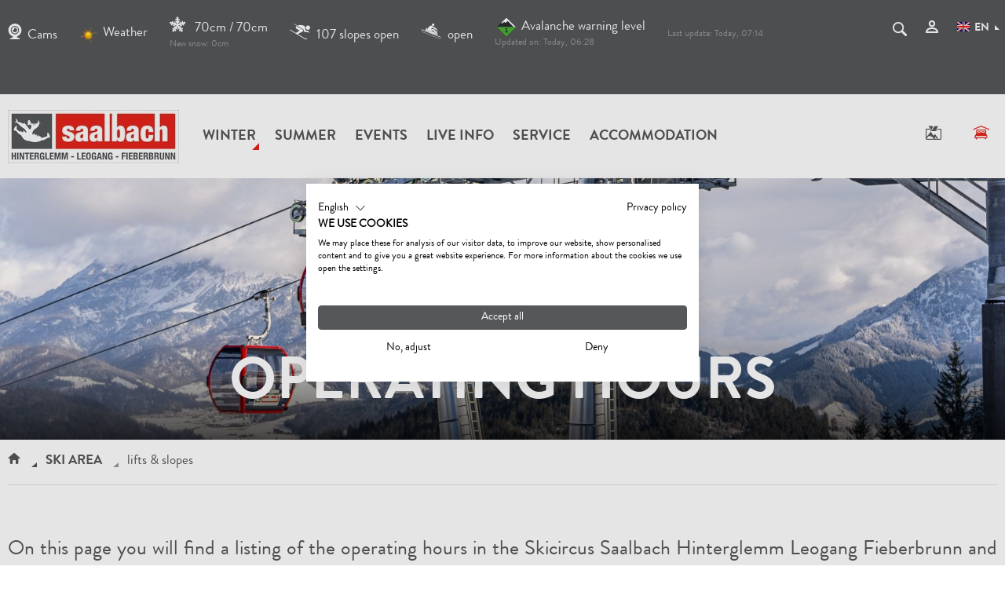

--- FILE ---
content_type: text/html; charset=UTF-8
request_url: https://www.fieberbrunn.com/en/winter/ski-area/operating-hours
body_size: 27220
content:
<!doctype html>
<html lang="en">
<head>

<meta name="facebook-domain-verification" content="6oamricwuqi7e6psvxxuq0gpi3h11x" />


    <meta charset="UTF-8">

    <meta name="format-detection" content="telephone=no"/>

    <link rel="apple-touch-icon" sizes="152x152" href="/apple-touch-icon-152x152.png">
    <link rel="apple-touch-icon" sizes="180x180" href="/apple-touch-icon-180x180.png">
    <link rel="icon" type="image/png" href="/favicon-32x32.png" sizes="32x32">
    <link rel="icon" type="image/png" href="/android-chrome-192x192.png" sizes="192x192">
    <link rel="icon" type="image/png" href="/favicon-96x96.png" sizes="96x96">

    <meta name="theme-color" content="#555759">


    <link rel="alternate" hreflang="en" href="https://www.fieberbrunn.com/en/winter/ski-area/operating-hours" />
<link rel="alternate" hreflang="de" href="https://www.fieberbrunn.com/de/winter/skigebiet/betriebszeiten" />
<link rel="alternate" hreflang="x-default" href="https://www.fieberbrunn.com/en/winter/ski-area/operating-hours" />

    <script>
        if (!navigator.userAgent.match(/iPad/i) && (!window['screen'] || window.screen.width < 768)) {
            document.write('<meta name="viewport" content="width=device-width, user-scalable=no, initial-scale=1.0">');
        } else {
            document.write('<meta name="viewport" content="user-scalable=no">');
        }
        var dataLayer = [];
    </script>


    
    <title>Lifts &amp; slopes | Fieberbrunn - Skicircus</title><meta name="description" content="Here you will find all important information regarding the lifts and slopes in the Skicircus Saalbach Hinterglemm Leogang Fiebebrunn such as piste maps. " />
<meta name="keywords" content="lifts,slopes,Skicircus"><link rel="canonical" href="https://www.fieberbrunn.com/en/winter/ski-area/operating-hours"><meta name="robots" content="index,follow">

    
    <style type="text/css">
        /*!
 * Bootstrap v3.3.5 (http://getbootstrap.com)
 * Copyright 2011-2016 Twitter, Inc.
 * Licensed under MIT (https://github.com/twbs/bootstrap/blob/master/LICENSE)
 */

/*!
 * Generated using the Bootstrap Customizer (http://getbootstrap.com/customize/?id=76d4ca32a35c581363951377f9bfa911)
 * Config saved to config.json and https://gist.github.com/76d4ca32a35c581363951377f9bfa911
 */

/*!
 * Bootstrap v3.3.6 (http://getbootstrap.com)
 * Copyright 2011-2015 Twitter, Inc.
 * Licensed under MIT (https://github.com/twbs/bootstrap/blob/master/LICENSE)
 */

/*! normalize.css v3.0.3 | MIT License | github.com/necolas/normalize.css */html{font-family:sans-serif;-ms-text-size-adjust:100%;-webkit-text-size-adjust:100%}body{margin:0}article,aside,details,figcaption,figure,footer,header,hgroup,main,menu,nav,section,summary{display:block}audio,canvas,progress,video{display:inline-block;vertical-align:baseline}audio:not([controls]){display:none;height:0}[hidden],template{display:none}a{background-color:transparent}a:active,a:hover{outline:0}abbr[title]{border-bottom:1px dotted}b,strong{font-weight:700}dfn{font-style:italic}h1{font-size:2em;margin:.67em 0}mark{background:#ff0;color:#000}small{font-size:80%}sub,sup{font-size:75%;line-height:0;position:relative;vertical-align:baseline}sup{top:-.5em}sub{bottom:-.25em}img{border:0}svg:not(:root){overflow:hidden}figure{margin:1em 40px}hr{box-sizing:content-box;height:0}pre{overflow:auto}code,kbd,pre,samp{font-family:monospace,monospace;font-size:1em}button,input,optgroup,select,textarea{color:inherit;font:inherit;margin:0}button{overflow:visible}button,select{text-transform:none}button,html input[type=button],input[type=reset],input[type=submit]{-webkit-appearance:button;cursor:pointer}button[disabled],html input[disabled]{cursor:default}button::-moz-focus-inner,input::-moz-focus-inner{border:0;padding:0}input{line-height:normal}input[type=checkbox],input[type=radio]{box-sizing:border-box;padding:0}input[type=number]::-webkit-inner-spin-button,input[type=number]::-webkit-outer-spin-button{height:auto}input[type=search]{-webkit-appearance:textfield;box-sizing:content-box}input[type=search]::-webkit-search-cancel-button,input[type=search]::-webkit-search-decoration{-webkit-appearance:none}fieldset{border:1px solid silver;margin:0 2px;padding:.35em .625em .75em}legend{border:0;padding:0}textarea{overflow:auto}optgroup{font-weight:700}table{border-collapse:collapse;border-spacing:0}td,th{padding:0}*,:after,:before{box-sizing:border-box}html{font-size:10px;-webkit-tap-highlight-color:rgba(0,0,0,0)}body{font-family:Helvetica Neue,Helvetica,Arial,sans-serif;font-size:14px;line-height:1.42857143;color:#333;background-color:#fff}button,input,select,textarea{font-family:inherit;font-size:inherit;line-height:inherit}a{color:#337ab7;text-decoration:none}a:focus,a:hover{color:#23527c;text-decoration:underline}a:focus{outline:thin dotted;outline:5px auto -webkit-focus-ring-color;outline-offset:-2px}figure{margin:0}img{vertical-align:middle}.img-responsive{display:block;max-width:100%;height:auto}.img-rounded{border-radius:6px}.img-thumbnail{padding:4px;line-height:1.42857143;background-color:#fff;border:1px solid #ddd;border-radius:4px;transition:all .2s ease-in-out;display:inline-block;max-width:100%;height:auto}.img-circle{border-radius:50%}hr{margin-top:20px;margin-bottom:20px;border:0;border-top:1px solid #eee}.sr-only{position:absolute;width:1px;height:1px;margin:-1px;padding:0;overflow:hidden;clip:rect(0,0,0,0);border:0}.sr-only-focusable:active,.sr-only-focusable:focus{position:static;width:auto;height:auto;margin:0;overflow:visible;clip:auto}[role=button]{cursor:pointer}.h1,.h2,.h3,.h4,.h5,.h6,h1,h2,h3,h4,h5,h6{font-family:inherit;font-weight:500;line-height:1.1;color:inherit}.h1 .small,.h1 small,.h2 .small,.h2 small,.h3 .small,.h3 small,.h4 .small,.h4 small,.h5 .small,.h5 small,.h6 .small,.h6 small,h1 .small,h1 small,h2 .small,h2 small,h3 .small,h3 small,h4 .small,h4 small,h5 .small,h5 small,h6 .small,h6 small{font-weight:400;line-height:1;color:#777}.h1,.h2,.h3,h1,h2,h3{margin-top:20px;margin-bottom:10px}.h1 .small,.h1 small,.h2 .small,.h2 small,.h3 .small,.h3 small,h1 .small,h1 small,h2 .small,h2 small,h3 .small,h3 small{font-size:65%}.h4,.h5,.h6,h4,h5,h6{margin-top:10px;margin-bottom:10px}.h4 .small,.h4 small,.h5 .small,.h5 small,.h6 .small,.h6 small,h4 .small,h4 small,h5 .small,h5 small,h6 .small,h6 small{font-size:75%}.h1,h1{font-size:36px}.h2,h2{font-size:30px}.h3,h3{font-size:24px}.h5,h5{font-size:14px}.h6,h6{font-size:12px}p{margin:0 0 10px}.lead{margin-bottom:20px;font-size:16px;font-weight:300;line-height:1.4}.small,small{font-size:85%}.mark,mark{background-color:#fcf8e3;padding:.2em}.text-left{text-align:left}.text-right{text-align:right}.text-center{text-align:center}.text-justify{text-align:justify}.text-nowrap{white-space:nowrap}.text-lowercase{text-transform:lowercase}.text-uppercase{text-transform:uppercase}.text-capitalize{text-transform:capitalize}.text-muted{color:#777}.text-primary{color:#337ab7}a.text-primary:focus,a.text-primary:hover{color:#286090}.text-success{color:#3c763d}a.text-success:focus,a.text-success:hover{color:#2b542c}.text-info{color:#31708f}a.text-info:focus,a.text-info:hover{color:#245269}.text-warning{color:#8a6d3b}a.text-warning:focus,a.text-warning:hover{color:#66512c}.text-danger{color:#a94442}a.text-danger:focus,a.text-danger:hover{color:#843534}.bg-primary{color:#fff;background-color:#337ab7}a.bg-primary:focus,a.bg-primary:hover{background-color:#286090}.bg-success{background-color:#dff0d8}a.bg-success:focus,a.bg-success:hover{background-color:#c1e2b3}.bg-info{background-color:#d9edf7}a.bg-info:focus,a.bg-info:hover{background-color:#afd9ee}.bg-warning{background-color:#fcf8e3}a.bg-warning:focus,a.bg-warning:hover{background-color:#f7ecb5}.bg-danger{background-color:#f2dede}a.bg-danger:focus,a.bg-danger:hover{background-color:#e4b9b9}.page-header{padding-bottom:9px;margin:40px 0 20px;border-bottom:1px solid #eee}ol,ul{margin-top:0;margin-bottom:10px}ol ol,ol ul,ul ol,ul ul{margin-bottom:0}.list-inline,.list-unstyled{padding-left:0;list-style:none}.list-inline{margin-left:-5px}.list-inline>li{display:inline-block;padding-left:5px;padding-right:5px}dl{margin-top:0;margin-bottom:20px}dd,dt{line-height:1.42857143}dt{font-weight:700}dd{margin-left:0}abbr[data-original-title],abbr[title]{cursor:help;border-bottom:1px dotted #777}.initialism{font-size:90%;text-transform:uppercase}blockquote{padding:10px 20px;margin:0 0 20px;font-size:17.5px;border-left:5px solid #eee}blockquote ol:last-child,blockquote p:last-child,blockquote ul:last-child{margin-bottom:0}blockquote .small,blockquote footer,blockquote small{display:block;font-size:80%;line-height:1.42857143;color:#777}blockquote .small:before,blockquote footer:before,blockquote small:before{content:"\2014 \00A0"}.blockquote-reverse,blockquote.pull-right{padding-right:15px;padding-left:0;border-right:5px solid #eee;border-left:0;text-align:right}.blockquote-reverse .small:before,.blockquote-reverse footer:before,.blockquote-reverse small:before,blockquote.pull-right .small:before,blockquote.pull-right footer:before,blockquote.pull-right small:before{content:""}.blockquote-reverse .small:after,.blockquote-reverse footer:after,.blockquote-reverse small:after,blockquote.pull-right .small:after,blockquote.pull-right footer:after,blockquote.pull-right small:after{content:"\00A0 \2014"}address{margin-bottom:20px;font-style:normal;line-height:1.42857143}.container,.container-fluid{margin-right:auto;margin-left:auto}.container-fluid{padding-left:15px;padding-right:15px}.col-lg-1,.col-lg-2,.col-lg-3,.col-lg-4,.col-lg-5,.col-lg-6,.col-lg-7,.col-lg-8,.col-lg-9,.col-lg-10,.col-lg-11,.col-lg-12,.col-md-1,.col-md-2,.col-md-3,.col-md-4,.col-md-5,.col-md-6,.col-md-7,.col-md-8,.col-md-9,.col-md-10,.col-md-11,.col-md-12,.col-sm-1,.col-sm-2,.col-sm-3,.col-sm-4,.col-sm-5,.col-sm-6,.col-sm-7,.col-sm-8,.col-sm-9,.col-sm-10,.col-sm-11,.col-sm-12,.col-xs-1,.col-xs-2,.col-xs-3,.col-xs-4,.col-xs-5,.col-xs-6,.col-xs-7,.col-xs-8,.col-xs-9,.col-xs-10,.col-xs-11,.col-xs-12{position:relative;min-height:1px}.col-xs-1,.col-xs-2,.col-xs-3,.col-xs-4,.col-xs-5,.col-xs-6,.col-xs-7,.col-xs-8,.col-xs-9,.col-xs-10,.col-xs-11,.col-xs-12{float:left}.col-xs-12{width:100%}.col-xs-11{width:91.66666667%}.col-xs-10{width:83.33333333%}.col-xs-9{width:75%}.col-xs-8{width:66.66666667%}.col-xs-7{width:58.33333333%}.col-xs-6{width:50%}.col-xs-5{width:41.66666667%}.col-xs-4{width:33.33333333%}.col-xs-3{width:25%}.col-xs-2{width:16.66666667%}.col-xs-1{width:8.33333333%}.col-xs-pull-12{right:100%}.col-xs-pull-11{right:91.66666667%}.col-xs-pull-10{right:83.33333333%}.col-xs-pull-9{right:75%}.col-xs-pull-8{right:66.66666667%}.col-xs-pull-7{right:58.33333333%}.col-xs-pull-6{right:50%}.col-xs-pull-5{right:41.66666667%}.col-xs-pull-4{right:33.33333333%}.col-xs-pull-3{right:25%}.col-xs-pull-2{right:16.66666667%}.col-xs-pull-1{right:8.33333333%}.col-xs-pull-0{right:auto}.col-xs-push-12{left:100%}.col-xs-push-11{left:91.66666667%}.col-xs-push-10{left:83.33333333%}.col-xs-push-9{left:75%}.col-xs-push-8{left:66.66666667%}.col-xs-push-7{left:58.33333333%}.col-xs-push-6{left:50%}.col-xs-push-5{left:41.66666667%}.col-xs-push-4{left:33.33333333%}.col-xs-push-3{left:25%}.col-xs-push-2{left:16.66666667%}.col-xs-push-1{left:8.33333333%}.col-xs-push-0{left:auto}.col-xs-offset-12{margin-left:100%}.col-xs-offset-11{margin-left:91.66666667%}.col-xs-offset-10{margin-left:83.33333333%}.col-xs-offset-9{margin-left:75%}.col-xs-offset-8{margin-left:66.66666667%}.col-xs-offset-7{margin-left:58.33333333%}.col-xs-offset-6{margin-left:50%}.col-xs-offset-5{margin-left:41.66666667%}.col-xs-offset-4{margin-left:33.33333333%}.col-xs-offset-3{margin-left:25%}.col-xs-offset-2{margin-left:16.66666667%}.col-xs-offset-1{margin-left:8.33333333%}.col-xs-offset-0{margin-left:0}.breadcrumb{padding:8px 15px;margin-bottom:20px;list-style:none;background-color:#f5f5f5;border-radius:4px}.breadcrumb>li{display:inline-block}.breadcrumb>li+li:before{content:"/\00a0";padding:0 5px;color:#ccc}.breadcrumb>.active{color:#777}.clearfix:after,.clearfix:before,.container-fluid:after,.container-fluid:before,.container:after,.container:before,.dl-horizontal dd:after,.dl-horizontal dd:before,.row:after,.row:before{content:" ";display:table}.clearfix:after,.container-fluid:after,.container:after,.dl-horizontal dd:after,.row:after{clear:both}.center-block{display:block;margin-left:auto;margin-right:auto}.pull-right{float:right!important}.pull-left{float:left!important}.hide{display:none!important}.show{display:block!important}.invisible{visibility:hidden}.text-hide{font:0/0 a;color:transparent;text-shadow:none;background-color:transparent;border:0}.hidden{display:none!important}.affix{position:fixed}@-ms-viewport{width:device-width}.visible-lg,.visible-lg-block,.visible-lg-inline,.visible-lg-inline-block,.visible-md,.visible-md-block,.visible-md-inline,.visible-md-inline-block,.visible-print,.visible-print-block,.visible-print-inline,.visible-print-inline-block,.visible-sm,.visible-sm-block,.visible-sm-inline,.visible-sm-inline-block,.visible-xs,.visible-xs-block,.visible-xs-inline,.visible-xs-inline-block{display:none!important}a{color:inherit;cursor:pointer}a:focus,a:hover{color:inherit;text-decoration:none}address{margin-bottom:0}textarea{resize:vertical}label{font-weight:inherit}::-moz-selection{background:#e2231a;color:#fff}::selection{background:#e2231a;color:#fff}html{-ms-overflow-style:scrollbar;-webkit-overflow-scrolling: touch}body{position:relative;color:#48494c}.main-content{background:#fff;position:relative;z-index:1}.container{padding-left:15px;padding-right:15px;width:100%}.row{margin-left:-15px;margin-right:-15px}.col-lg-1,.col-lg-2,.col-lg-3,.col-lg-4,.col-lg-5,.col-lg-6,.col-lg-7,.col-lg-8,.col-lg-9,.col-lg-10,.col-lg-11,.col-lg-12,.col-md-1,.col-md-2,.col-md-3,.col-md-4,.col-md-5,.col-md-6,.col-md-7,.col-md-8,.col-md-9,.col-md-10,.col-md-11,.col-md-12,.col-sm-1,.col-sm-2,.col-sm-3,.col-sm-4,.col-sm-5,.col-sm-6,.col-sm-7,.col-sm-8,.col-sm-9,.col-sm-10,.col-sm-11,.col-sm-12,.col-xs-1,.col-xs-2,.col-xs-3,.col-xs-4,.col-xs-5,.col-xs-6,.col-xs-7,.col-xs-8,.col-xs-9,.col-xs-10,.col-xs-11,.col-xs-12{padding-left:15px;padding-right:15px}.content-block{margin-bottom:45px}.main-content{padding-top:60px}.main-content-no-navigation{padding-top:0}.btn{border-radius:0;border:0;position:relative;padding:10px 28px;font-size:14px;font-family:Arial;font-weight:600;text-shadow:none;text-transform:uppercase}.btn-special{text-align:left;margin-bottom:2px;padding:20px 30px;font-size:18px}.btn-special>.icon{position:relative;top:2px}.btn-lg{padding:12px 40px;font-size:17px}.btn-full{width:100%}.btn-icon{min-width:40px;min-height:40px;text-align:center;font-size:16px;padding:5px;line-height:1}.btn-circle{border-radius:100%}.btn:active,.btn:active:focus,.btn:focus,.btn:hover{box-shadow:none}.btn-default{background:transparent;border:1px solid #fff;color:#fff}.btn-default:active,.btn-default:active:hover,.btn-default:focus,.btn-default:hover{background:hsla(0,0%,100%,.2);color:#fff;border:1px solid #fff}.btn-primary{background-color:#e2231a}.btn-primary:active,.btn-primary:active:focus,.btn-primary:active:hover,.btn-primary:focus,.btn-primary:hover{background:#d6231a}.btn-secondary{background:#555759;color:#fff}.btn-secondary:focus,.btn-secondary:hover{background:#999a9b;color:#fff}.btn-white{background:#fff;border:1px solid #fff}.btn-white.text-primary:focus,.btn-white.text-primary:hover{color:#fff}.btn-white:focus,.btn-white:hover{background:transparent}.btn-grey{background:#ddddde}.btn-grey:focus,.btn-grey:hover{background:#999a9b;outline:none}.btn-hover:after{content:var(--icon-next);font-family:iconfont;position:absolute;right:0;bottom:0;font-size:8px;opacity:0;transition:transform .25s ease-in-out,opacity .25s ease-in-out}.btn-hover:focus:after,.btn-hover:hover:after{transform:translate(-10px,-12px);opacity:1}.btn-lg.btn-hover:focus:after,.btn-lg.btn-hover:hover:after{transform:translate(-20px,-16px)}.btn-primary-outline{background:transparent;border:1px solid #e2231a;color:#e2231a}.btn.btn-no-style{background:transparent;border:none}.navbar{border-radius:0;border:0;margin:0;z-index:500;background:#fff;position:absolute;left:0;right:0;top:0;min-height:60px;padding:0}.navbar-main .navbar-nav{text-transform:uppercase;position:relative}.navbar-nav>li{position:static}.navbar-nav>li>a{font-size:18px;text-transform:uppercase;font-family:BrandonGrotesqueWebBold,Arial}.navbar-right{margin-top:18px;position:relative}.navbar-right__item{margin-left:5px;cursor:pointer}.navbar-right__item:not(:last-child):focus,.navbar-right__item:not(:last-child):hover{border-bottom:1px solid}.navbar-right__item>.navbar-right__item__text{display:none}.navbar-right__item:first-child{margin-left:0}.visible-affix{display:none}.navbar-main .navbar-nav>li:hover>a,.navbar-main .navbar-nav>li>a:focus,.navbar-main .navbar-nav>li>a:hover{color:#999a9b;background:none}.navbar-main .navbar-nav>li>a:after{content:"";width:0;height:0;border-style:solid;border-width:0 0 9px 9px;border-color:transparent transparent #999a9b;position:absolute;right:8px;bottom:36px;transform:scale(0);transform-origin:left top;transition:transform .25s ease-in-out}.navbar-main .navbar-nav>li.active>a:after{border-color:transparent transparent #e2231a}.navbar-main .navbar-nav>li.active>a:after,.navbar-main .navbar-nav>li:hover>a:after{transform:scale(1)}.navbar-main .navbar-nav>li.is-open>a.has-subnav:before,.navbar-main .navbar-nav>li:hover>a.has-subnav:before{content:"";position:absolute;bottom:0;left:50%;margin-left:-14px;border-style:solid;border-width:0 14.5px 14px;border-color:transparent transparent #555759}.navbar-main .navbar-brand{margin-right:5px;padding:0 15px;margin-top:10px;margin-left:0;height:auto;max-width:155px}.navbar-right__item__icon{font-size:18px}.navbar__top{font-size:17px;padding:20px 0 15px;margin-bottom:20px;height:74px}.navbar__top .icon-weather{width:24px;height:24px;display:inline-block;position:absolute;left:0;top:-2px}.navbar__top__live__weather{position:relative;padding-left:30px}.navbar__top .list-inline{margin-bottom:0}.navbar__top__right{margin-top:4px}.navbar__top__right li{padding-left:10px;padding-right:10px;vertical-align:middle}.navbar__top__live{margin-left:-12px;transition:opacity .2s ease-in-out}.navbar__top__live li{padding:0 12px;vertical-align:middle}.navbar__top__live li>a>.icon{font-size:20px;position:relative;top:1px;margin-right:8px}.navbar__top__live .live-mark{margin-top:4px}.navbar__top__live__avalanche img{width:30px}.dropdown-lang{margin-bottom:3px}.dropdown-lang__flag{margin-right:30px;margin-top:-4px}.dropdown-menu .dropdown-lang__flag{margin-right:6px}.dropdown-lang .dropdown-toggle>.icon{transform:none;font-size:6px;top:13px;right:-13px}.dropdown-lang.open .dropdown-toggle>.icon{transform:none}.dropdown-lang .dropdown-menu{top:48px;border-radius:0;border:0;box-shadow:none;left:auto;right:-15px;padding:15px 5px;min-width:140px}.dropdown-lang .dropdown-menu>li>a{color:#555759;padding:8px 10px}.dropdown-lang .dropdown-menu>li>a:hover{background:none;color:#e2231a}.dropdown-lang .dropdown-menu>li>a>.icon-checkmark{font-size:10px;margin-top:5px}body:not(.infopoint) .navbar__top a:focus,body:not(.infopoint) .navbar__top a:hover{color:#999a9b}.nav-tabs{border:0;margin-bottom:35px}.nav-tabs>li>a{font-family:BrandonGrotesqueWebBold,Arial;font-weight:400;position:relative;border:0;font-size:18px;padding:10px}.nav-tabs>li>a:focus,.nav-tabs>li>a:hover{background:none}.nav-tabs>li.active>a,.nav-tabs>li.active>a:focus,.nav-tabs>li.active>a:hover{background:inherit;color:#e2231a;cursor:default;border:0}.nav-tabs>li>a:after{content:"";display:block;position:absolute;left:0;right:0;bottom:0;height:1px;background:#555759;z-index:-1;transform-origin:bottom center;transform:scaleX(0);transition:transform .15s ease-out}.nav-tabs>li.active>a:after,.nav-tabs>li>a:active:after,.nav-tabs>li>a:focus:after,.nav-tabs>li>a:hover:after{transform:scaleX(1)}.nav-tabs>li.active>a.triangle-lg:before{right:-5px;border-color:transparent transparent #555759}.nav-tabs-center>li{display:inline-block;float:none;position:relative;margin:0 8px}.nav-tabs .dropdown-menu{margin-top:-1px;border-top-right-radius:0;border-top-left-radius:0;min-width:100%;width:auto}.nav-tabs .dropdown-toggle{padding-right:30px}.dropdown-toggle>.icon{position:absolute;right:4px;top:50%;margin-top:-5px;transform:translateY(-50%) rotate(45deg);transition:transform .25s ease-in-out}.open>.dropdown-toggle .icon{transform:rotate(225deg)}.dropdown-menu>li>a{display:block;padding:10px;clear:both;font-weight:400;line-height:1.42857143;color:#333;white-space:nowrap}.nav-tabs.nav-justified>li{display:table-cell;width:1%}.nav-tabs.nav-justified>li>a{border-bottom:4px solid #ddddde;border-radius:0}.nav-tabs.nav-justified>li>a:hover{color:#e2231a}.nav-tabs.nav-justified>li>a:before{content:var(--icon-selector);font-family:iconfont;font-size:10px;position:absolute;left:50%;bottom:-4px;transform:translateX(-50%) scale(0);transition:transform .25s ease-in-out;transform-origin:bottom center}.nav-tabs.nav-justified>li.active>a:before{transform:translateX(-50%) scale(1)}.nav-tabs.nav-justified>li>a:after{bottom:-4px;height:4px;z-index:1;background:#e2231a}.nav-tabs.nav-justified>li>a:hover:after{transform:scaleX(0)}.nav-tabs.nav-justified>li.active>a:hover:after{transform:scaleX(1)}.nav-tabs.nav-justified>.active>a,.nav-tabs.nav-justified>.active>a:focus,.nav-tabs.nav-justified>.active>a:hover{border:0;border-bottom:4px solid #ddddde}.nav-tabs.nav-justified.nav-tabs--block>li{display:block;width:100%}.breadcrumb{background:none;font-size:17px;margin:5px 0 20px;border-radius:0;padding:8px 0;border-bottom:1px solid #ddddde}.breadcrumb.border-top{border-top:1px solid #ddddde}.breadcrumb>li .icon-home{font-size:14px}.breadcrumb>li{position:relative;font-family:BrandonGrotesqueWebBold,Arial;font-weight:400;padding:0 14px;text-transform:uppercase}.breadcrumb>li:first-child{padding-left:0}.breadcrumb>.active{font-family:BrandonGrotesqueWebRegular,Arial;text-transform:none;color:inherit}.breadcrumb>li+li:before{content:"";position:absolute;border-style:solid;border-width:0 0 6px 7px;border-color:transparent transparent #555759;padding:0;left:-4px;bottom:9px}.breadcrumb>.active:before{border-color:transparent transparent #999a9b}.content-head{max-width:1600px;width:100%;margin:0 auto}.content-head__text{position:absolute;left:0;right:0;bottom:0;background:url([data-uri]);background:linear-gradient(180deg,transparent 0,transparent 25%,rgba(0,0,0,.7));filter:progid:DXImageTransform.Microsoft.gradient(startColorstr="#00000000",endColorstr="#b3000000",GradientType=0);padding:30px 15px 10px}.content-head__text h1{margin-bottom:0;font-size:26px}.content-head__box{padding:20px;position:absolute;right:0;top:0;width:300px}.content-head__box h2{font-size:26px;margin-bottom:20px}.content-head__box .form-group{margin-bottom:15px}.content-head__box__list{display:none}.content-head__box__submit{white-space:normal}.content-head__btn{position:absolute;right:15px;top:15px;width:45px;height:45px;padding:13px 10px;font-size:18px;border-radius:100%}.ondesktop{width:100%}.form-group{position:relative;margin-bottom:38px}.form-control{font-size:20px;box-shadow:none;border:0;border-radius:0;border-bottom:1px solid #555759;padding:10px 1px 0;height:42px;background:transparent}textarea.form-control{border:1px solid #555759}.form-control[disabled],.form-control[readonly],fieldset[disabled] .form-control{background:none}.form-control:focus{box-shadow:none;outline:none;border-color:#555759}.form-control-label{position:absolute;pointer-events:none;left:0;bottom:0;font-size:20px;transform:translateY(-2px) translateZ(0);transition:transform .2s ease-in-out;transform-origin:left center}.form-control-line{position:absolute;display:block;left:0;right:0;height:4px;bottom:-1px;background:#555759;transition:.2s ease-in-out;transform:scaleX(0)}.form-control.is-not-empty~.form-control-label,.form-control:focus~.form-control-label{transform:translateY(-30px) scale(.65) translateZ(0)}.booking-options .form-control.is-not-empty~.form-control-label,.booking-options .form-control:focus~.form-control-label,.content-head__box .form-control.is-not-empty~.form-control-label,.content-head__box .form-control:focus~.form-control-label{transform:translateY(-20px) scale(.65) translateZ(0)}.form-control:focus~.form-control-line{transform:scaleX(1)}.has-error .form-control:focus~.form-control-line{background:#e2231a}.has-success .form-control:focus~.form-control-line{background:#55a756}.form-control--white,.form-control--white:focus{border-color:#fff;color:#fff}.form-control--white option{color:#555759}.select{position:relative}.select select{-moz-appearance:none;-webkit-appearance:none;padding:6px 30px 3px 2px;font-size:18px}.booking-options .select select{padding-right:12px}.select select::-ms-expand{display:none}.select__icon{position:absolute;right:2px;top:50%;margin-top:-2px;transform:translateY(-50%) rotate(45deg);font-size:8px;pointer-events:none}.select--time .select__icon{font-size:22px;transform:translateY(-50%)}.multiselect:focus,.select select:focus{outline:5px auto -webkit-focus-ring-color}select.is-not-active{color:#999a9b;border-color:#999a9b}.select select.is-not-active+.icon{color:#999a9b}.select .btn-group{width:100%}.select .caret{display:none}.btn-group.open .dropdown-toggle{box-shadow:none}.multiselect-container{padding-top:10px;width:100%;border-radius:0}.multiselect-container>li>a{padding:2px 30px;margin:0;text-transform:uppercase}.multiselect-container>.active>a,.multiselect-container>.active>a:focus,.multiselect-container>.active>a:hover{background-color:#e2231a}.error-list{color:#e2231a;font-size:20px}.is-not-active-datepicker{color:#ccc}.has-error .form-control,.has-error .form-control:focus,.has-success .form-control,.has-success .form-control:focus{box-shadow:none}.parsley-errors-list{position:absolute;list-style:none;padding:0;margin:0;color:#e2231a;font-size:14px;width:100%;text-align:right}.has-error .form-control{border-color:#e2231a;color:#e2231a}.has-error .select__icon,.has-error label{color:#e2231a}.has-success .select__icon,.has-success label{color:#55a756}.has-success .form-control{border-color:#55a756;color:#55a756}.booking-options .parsley-errors-list{color:#fff}.booking-options .has-error .form-control{border-color:#fff;color:#fff}.booking-options .has-error .select__icon,.booking-options .has-error label,.booking-options .has-success .select__icon,.booking-options .has-success label{color:#fff}.booking-options .has-success .form-control{border-color:#fff;color:#fff}.form-oneField .form-control{padding-right:30px;margin-bottom:40px}.form-oneField .form-group{margin-bottom:18px}.form-control--icon,.form-oneField .btn{background:none;position:absolute;right:0;top:9px;padding:0;font-size:18px}.form .btn .icon-vertical-align{vertical-align:-5px}.form-group.form-group--doorpage-qf{margin-bottom:20px}.form-group--doorpage-qf .form-control{padding:5px 20px;border:2px solid #eaeaea;height:54px}.form-group--doorpage-qf.has-error .form-control{border-color:#e2231a}.form-group--doorpage-qf .select__icon{transform:translateY(-50%);font-size:30px;margin-top:0;right:15px}.form-group--doorpage-qf .form-control-label{left:15px;margin-bottom:6px;background:#fff;padding:5px}.js-add-child__button .icon{margin-right:1rem;font-size:1rem;width:1rem;height:1rem}.center-col{float:none;margin:auto}.datepicker{position:relative}.datepicker__icon{position:absolute;right:0;top:7px;font-size:20px;pointer-events:none}.ui-datepicker{background-color:#fff;border:1px solid #555759}.ui-datepicker .ui-datepicker-header{background-color:#555759;padding:.4em .4em .2em;margin:-.2em -.2em 0;color:#fff}.ui-datepicker .ui-datepicker-title,.ui-datepicker td a,.ui-datepicker td span,.ui-datepicker th{font-family:BrandonGrotesqueWebBold,Arial;font-weight:400;font-size:16px}.ui-datepicker .ui-datepicker-title{font-size:18px;text-transform:uppercase}.ui-datepicker th{color:#e2231a;text-transform:uppercase}.ui-datepicker .ui-datepicker-next,.ui-datepicker .ui-datepicker-next-hover,.ui-datepicker .ui-datepicker-prev,.ui-datepicker .ui-datepicker-prev-hover{top:20px;font-size:12px}.ui-datepicker .ui-datepicker-next,.ui-datepicker .ui-datepicker-next-hover{right:10px}.ui-datepicker .ui-datepicker-prev,.ui-datepicker .ui-datepicker-prev-hover{left:10px}.ui-datepicker .ui-datepicker-next-hover,.ui-datepicker .ui-datepicker-prev-hover{color:#e2231a}.ui-datepicker td a,.ui-datepicker td span{text-align:center}.ui-state-disabled{color:#8c8c8c;opacity:.5}.ui-datepicker-header .ui-state-disabled{opacity:.6;color:#fff}.ui-datepicker table .ui-state-active,.ui-datepicker table .ui-state-highlight,.ui-datepicker table .ui-state-hover,.ui-datepicker td a:hover{color:#fff;background:#e2231a}.ui-datepicker-month,.ui-datepicker-year{background-color:#555759}.weather-box{border:1px solid #ddddde}.weather-box__info{padding:10px}.weather-box__bottom,.weather-box__info{border-top:1px solid #ddddde}.weather-box--sm .weather-box__bottom{padding:25px 20px}.weather-box__content{padding:10px}.weather-box--sm .weather-box__content{padding-bottom:15px}.weather-box__temp-circle{border-radius:100%;width:100px;height:100px;padding:10px}.weather__temp__lg{font-size:40px;border-top:1px solid #fff;margin-top:5px;line-height:1.1194}.weather-box__temp__divider{position:relative;padding-left:8px;margin-left:8px}.weather-box__temp__divider:before{content:"";position:absolute;left:0;top:6px;bottom:4px;width:1px;background:#555759}.navbar-main__dropdown .weather__temp__lg{font-size:46px;margin-top:0}.navbar-main__dropdown .weather__temp{margin-right:25px;margin-top:15px}.weather-box .border-left{border-left:1px solid #ddddde}.weather-box .popover-icon{font-size:18px;margin-right:10px;position:relative;top:2px}.weather-detail-icon{margin-right:6px;position:relative;top:3px}.weather-box--sm .popover-icon{top:1px;left:1px;font-size:16px;margin-right:8px}.weather__table table th{padding:0 10px}.weather-box__content .weather__table table th{padding:0 5px}.weather__table table td{padding:2px 5px 0;text-align:center}.weather__table tbody th>span{position:relative;top:2px;left:1px}.weather__table__info{padding:0 12px;font-size:15px}.weather-box__content .weather__table__info{padding:2px 15px;font-size:18px}.icon-weather{display:block;width:100px;height:100px;max-width:100%;background-size:100%}.quicklink-weather .icon-weather{height:58px;width:58px}.livecams-box{padding:60px 20px 20px;position:relative}.livecams-box__top{position:absolute;left:22px;top:22px}.livecams-box__top .live-mark{vertical-align:middle;margin-top:-3px}.live-mark{position:relative;font-size:27px}.live-mark.icon-live-txt{font-size:12px;padding-left:25px}.live-mark__dot{width:7px;height:7px;border-radius:100%;position:absolute;left:10px;top:50%;margin-top:-5px;background:#e2231a;animation:a 1.5s ease-in-out infinite;opacity:1}.icon-live-txt .live-mark__dot{margin-top:-3px}@keyframes a{0%,to{opacity:1}50%{opacity:0}}.alarm{padding:4px;line-height:1;position:relative;margin:5px 0;font-size:11px}.alarm__title{position:relative;padding-left:25px;font-size:20px}.alarm__icon{position:absolute;top:6px;left:-5px;font-size:22px}.mfp-bottom-bar.video-cam{margin-top:85px;width:100%}.doorpage .gtm-doorpage>*{pointer-events:none!important}.main-content.main-content--doorpage,.main-content.main-content--doorpage-no-top-nav{padding-top:55px;z-index:auto}.navbar-doorpage__top{text-align:center;font-size:18px;text-transform:uppercase;font-family:RobotoSlabBold,Arial;padding:13px 0}.navbar-doorpage__top__img{margin-right:40px}.navbar-doorpage__main{background:#fff;height:55px;min-height:auto}.navbar-doorpage__main .navbar-brand>img{width:85px}.navbar-doorpage__list{color:#9e9e9e;font-family:BrandonGrotesqueWebBold,Arial;font-size:17px;padding:28px 15px;float:left;text-transform:uppercase}.navbar-doorpage__list .list-unstyled{display:-ms-flexbox;display:flex;-ms-flex-wrap:nowrap;flex-wrap:nowrap}.navbar-doorpage__list .list-unstyled li{white-space:nowrap}.navbar-doorpage__list ul>li:not(:last-child){position:relative;padding-right:22px}.navbar-doorpage__list ul>li:not(:first-child){padding-left:13px}.navbar-doorpage__list ul>li:not(:last-child):after{content:"·";color:#e2231a;position:absolute;right:0;font-size:32px;top:-8px;line-height:1}.navbar-doorpage__right{float:right;padding:9px 0 5px}.navbar-doorpage__right,.navbar-doorpage__right .dropdown-lang{display:-ms-flexbox;display:flex;-ms-flex-align:center;align-items:center}.navbar-doorpage__right .dropdown-lang{margin-left:5px;-ms-flex-pack:center;justify-content:center}.navbar-doorpage__right .btn+.btn{margin-left:15px}.navbar-doorpage__right .btn-lg{padding:14px 20px;font-size:15px}.doorpage-hero,.video-hero{position:absolute;width:100%;background-color:#fff;height:calc(100vh - 141px);overflow:hidden}.main-content--doorpage-no-top-nav .doorpage-hero,.main-content--doorpage-no-top-nav .video-hero{height:calc(100vh - 55px)}.hide-top-header .doorpage-hero,.hide-top-header .video-hero{height:calc(100vh - 80px)}.doorpage-hero__media,.video-hero__video{background-repeat:no-repeat;width:100%;height:100%;background-size:cover}.doorpage-hero__media-img{background-repeat:no-repeat;width:100%;background-position:50% 50%;background-size:cover;position:absolute;height:calc(100vh - 141px);left:0;top:0}.main-content--doorpage-no-top-nav .doorpage-hero__media-img{height:calc(100vh - 81px)}.doorpage-hero__media-teaser--small .doorpage-hero__media-img{height:calc(50vh - 70px)}.main-content--doorpage-no-top-nav .doorpage-hero__media-teaser--small .doorpage-hero__media-img{height:calc(50vh - 40px)}.doorpage-hero__main,.doorpage-hero__media-item,.doorpage-hero__media img,.video-hero__main,.video-hero__video-item,.video-hero__video img{min-width:100%;min-height:100%;width:auto;height:auto;position:absolute;top:0;right:0;bottom:0;left:0}.doorpage-hero__main,.doorpage-hero__media-item,.video-hero__main,.video-hero__video-item{z-index:80}.doorpage-hero__overlay,.video-hero__overlay{position:absolute;top:0;right:0;bottom:0;left:0;display:-ms-flexbox;display:flex;z-index:90}.split{-ms-flex:1;flex:1 1 0%;padding:20px;display:-ms-flexbox;display:flex;-ms-flex-direction:column;flex-direction:column;-ms-flex-pack:end;justify-content:flex-end;border-right:1px solid hsla(0,0%,62%,.15);color:#fff;position:relative;cursor:pointer}.split:before{content:"";position:absolute;bottom:0;left:0;right:0;top:0;background:rgba(0,0,0,.5);transform-origin:bottom;transition:all .3s ease;opacity:0;z-index:-1}.split:hover:before{opacity:1}.split__hl{letter-spacing:-.01em;text-transform:uppercase}.split__hl--big{font-size:30px}.split__hl.split__hl--first{font-size:30px;position:absolute;bottom:40px;transition:all .4s ease;transition-delay:50ms;opacity:1;transform:translateY(0);height:80px;text-shadow:1px 2px rgba(0,0,0,.5)}.split:hover .split__hl.split__hl--first{opacity:0;transform:translateY(-30px);transition:all .4s ease}.split__icon{font-size:58px;margin-bottom:5px}.split__link{text-transform:uppercase;font-family:BrandonGrotesqueWebBold,Arial;margin-top:20px;display:inline-block}.split__link .icon{font-size:35px;opacity:0;transition:all .2s ease;transition-delay:0ms;transform:translateX(-25px)}.split:hover .split__link .icon{opacity:1;transform:translateX(0);transition:all .5s ease;transition-delay:.18s}.split__animation-body{transform:translateY(-10px);transition:all .65s ease;//transition-delay:.1s;opacity:0}.split:hover .split__animation-body{opacity:1;transform:translateY(-30px)}.modal.modal--doorpage.in .modal-dialog{transform:translateY(60px)}.modal--doorpage .modal-content{border-radius:0}.modal--doorpage .modal-content .close{background:transparent;border:none;line-height:1;position:absolute;top:30px;right:30px;font-size:18px;color:#c2c2c2}.modal--doorpage .modal-body{padding:30px}.modal--doorpage__hl{font-size:24px;color:#313131;margin-bottom:30px}.modal--doorpage .modal-content .btn-submit{margin-top:30px;padding:16px 20px}.row-height-full,.row-height-full>.col{height:100%}.row-height-full>.col.col-half{height:50%}.doorpage-hero__media-teaser{height:100%;color:#fff;overflow:hidden;transform:translateZ(0)}.doorpage-hero__media-teaser:before{content:"";position:absolute;bottom:0;left:0;right:0;top:0;background:rgba(0,0,0,.5);transform-origin:bottom;transition:all .3s ease;opacity:0;z-index:1}.doorpage-hero__media-teaser:hover:before{opacity:1}.doorpage-hero__media-teaser__body{position:absolute;bottom:0;left:0;right:0;z-index:2}.doorpage-hero__media-teaser__hl{font-size:22px;font-family:BrandonGrotesqueWebBold,Arial;text-transform:uppercase}.doorpage-hero__media-teaser--big .doorpage-hero__media-teaser__hl{font-size:40px}.doorpage-hero__media-teaser:hover .doorpage-hero__info:after{opacity:0}.doorpage-hero__infocontainer{position:absolute;top:5%;left:5%;max-width:60%}.doorpage-hero__info{border-radius:100%;z-index:1;padding:15px!important;white-space:normal;text-align:left;width:180px;height:180px;display:-ms-flexbox;display:flex;-ms-flex-pack:center;justify-content:center;-ms-flex-align:center;align-items:center}.doorpage-hero__infotext{width:100%;word-wrap:break-word;word-break:break-word;text-align:center;margin-top:5px;font-size:15px}.doorpage-hero__media-teaser__animation-body{transform:translateY(15px);transition:all .65s ease;opacity:0}.doorpage-hero__media-teaser:hover .doorpage-hero__media-teaser__animation-body{opacity:1;transform:translateY(-5px)}.doorpage-hero__media-teaser__hl.doorpage-hero__media-teaser__hl--first{position:absolute;bottom:20px;transition:all .4s ease;transition-delay:50ms;opacity:1;transform:translateY(0);height:auto;text-shadow:0 2px 3px rgba(0,0,0,.46)}.doorpage-hero__media-teaser:hover .doorpage-hero__media-teaser__hl.doorpage-hero__media-teaser__hl--first{opacity:0;transform:translateY(-30px);transition:all .4s ease}.doorpage-hero__media-teaser__link .icon{font-size:35px;opacity:0;transition:all .2s ease;transition-delay:0ms;transform:translateX(-25px);margin-top:5px}.doorpage-hero__media-teaser:hover .doorpage-hero__media-teaser__link .icon{opacity:1;transform:translateX(0);transition:all .5s ease;transition-delay:.18s}.doorpage-hero__media-teaser__icon{font-size:74px}.doorpage-hero__media-teaser--small .doorpage-hero__media-teaser__icon{font-size:40px}.doorpage-hero__teaser--small{width:50%;float:left}.navbar-doorpage__right-content{width:100%}body{font-size:15px;color:#555759;font-family:BrandonGrotesqueWebRegular,Arial}.font-default,body{font-weight:400}.font-bold,b,strong{font-family:BrandonGrotesqueWebBold,Arial;font-weight:400}.font-arial{font-family:Arial;font-weight:400}.font-arial-bold{font-family:Arial;font-weight:600}.font-brandon-regular{font-family:BrandonGrotesqueWebRegular,Arial}.h1,.h2,.h3,.h4,.h5,.h6,.sub-hl,h1,h2,h3,h4,h5,h6{margin-top:0;margin-bottom:20px;font-family:BrandonGrotesqueWebBold,Arial;font-weight:400}.h1,h1{font-size:30px;line-height:.9782608695652174;margin-bottom:5px}.h1,.h2,h1,h2{text-transform:uppercase}.h2,h2{font-size:24px;line-height:1.33333}.h3,h3{font-size:27px;margin-bottom:25px}.h3,.h4,h3,h4{line-height:1;text-transform:uppercase}.h4,h4{font-size:18px;letter-spacing:-.5px}.h4,.h5,h4,h5{margin-bottom:5px}.h5,h5{font-size:16px;line-height:1.3}.sub-hl{font-size:20px;line-height:1;display:block;margin-bottom:0}.subline{font-size:20px;margin-bottom:45px}.subline--small-margin{margin-bottom:30px}.fz12{font-size:12px}.fz14{font-size:14px}.fz16{font-size:16px}.fz18{font-size:18px}.fz20{font-size:20px}.fz22{font-size:18px}.fz26{font-size:24px}.fz30{font-size:28px}.subline-block{font-size:20px;margin-top:0;margin-bottom:30px}.mb0{margin-bottom:0}.mb2{margin-bottom:2px}.mb5{margin-bottom:5px}.mb15{margin-bottom:15px}.mb10{margin-bottom:10px}.mb20{margin-bottom:20px}.mb30{margin-bottom:30px}.mb25{margin-bottom:25px}.mb50{margin-bottom:50px}.mb60{margin-bottom:60px}.mb70{margin-bottom:70px}.mt0{margin-top:0}.mt10{margin-top:10px}.mt20{margin-top:20px}.mt30{margin-top:30px}.mt35{margin-top:35px}.mt40{margin-top:40px}.mt50{margin-top:50px}.mt60{margin-top:60px}.ml5{margin-left:5px}.ml10{margin-left:10px}.ml25{margin-left:25px}.mr10{margin-right:10px}.mr15{margin-right:15px}.bg-primary{background:#e2231a}.bg-secondary{background:#555759}.bg-grey{background:#999a9b}.bg-white{background:#fff}.bg-blue{background:#a1bcc7}.text-primary,.text-primary-hover:focus,.text-primary-hover:hover,a.text-primary:focus,a.text-primary:hover{color:#e2231a}.text-secondary{color:#555759}.text-grey{color:#999a9b}.text-grey-light{color:#ddddde}.text-white{color:#fff}.text-success{color:#119f29}a.skiplink{position:fixed;left:-10000px;top:-10000px;z-index:1000;font-size:14px;padding:3px}a.skiplink:focus{left:0;top:0;outline:none;background-color:#e2231a;color:#fff}.text-block{margin-top:45px;margin-bottom:25px}.d-ib{display:inline-block}.d-b{display:block}.isClickable{cursor:pointer}.triangle-small:before{border-width:0 0 9px 9px;border-color:transparent transparent #555759}.triangle-lg:before,.triangle-small:before{content:"";position:absolute;border-style:solid}.triangle-lg:before{right:0;bottom:0;border-width:0 0 12px 12px;border-color:transparent transparent #fff}.link-triangle-right{position:relative;padding-right:18px}.link-triangle-right>.icon{font-size:9px;margin-left:6px}.link-triangle-left>.icon{font-size:9px;margin-right:6px}.corner span:first-child:after,.corner span:first-child:before,.corner span:last-child:after,.corner span:last-child:before{content:var(--icon-corner);font-family:iconfont;position:absolute;right:0;top:0}.corner span:last-child:after,.corner span:last-child:before{right:auto;left:0;transform:rotate(-90deg)}.corner span:first-child:after,.corner span:last-child:after{transform:rotate(90deg);top:auto;bottom:0}.corner span:last-child:after{transform:rotate(180deg)}.text-transform-none{text-transform:none}.embed-responsive{width:100%}.embed-responsive.embed-responsive-16by7{padding-top:43.75%}.embed-responsive.embed-responsive-41by20{padding-top:48.73418%}.embed-responsive.embed-responsive-1by1{padding-top:100%}.embed-responsive.embed-responsive-100by49{padding-top:49%}.embed-responsive.embed-responsive-content-head{padding-top:29.0625%}.embed-responsive.embed-responsive-top-sujet{padding-top:43.75%}.embed-responsive.embed-responsive-snapshot{padding-top:68.42%}.embed-responsive.embed-responsive-snapshot-slider{padding-top:69.08%}.embed-responsive-3by1{padding-top:33.33333%}.embed-responsive-3by2{padding-top:66.66666%}.embed-responsive-9by5{padding-top:55.55556%}.row.row--gutter-with-0{margin-left:0;margin-right:0}.row.row--gutter-with-0>.col{padding-left:0;padding-right:0}.row.row--gutter-with-2{margin-left:-1px;margin-right:-1px}.row.row--gutter-with-2>.col{padding-left:1px;padding-right:1px}.row--vertical-gutter-2{margin-top:-2px;clear:both}.row--vertical-gutter-2>.col{margin-top:2px}.row.row--gutter-with-20{margin-left:-10px;margin-right:-10px}.row.row--gutter-with-20>.col{padding-left:10px;padding-right:10px}.row--inline-block{font-size:0;text-align:center}.row--inline-block-left{text-align:left}.row--inline-block>.col{display:inline-block;float:none;font-size:1rem;vertical-align:top;text-align:left}.row--inline-block--middle>.col{vertical-align:middle}.caret{border-top:4px solid}body #pc-cookie-notice{background:#fff;color:#555759;font-family:BrandonGrotesqueWebRegular,Arial;border-top:1px solid #999a9b;padding:15px;font-size:16px;transform:translateZ(0)}body #pc-cookie-notice #pc-message{max-width:1600px;padding:0;padding-right:80px;margin:0 auto}body #pc-cookie-notice a{color:#555759;font-family:Arial;text-transform:uppercase;text-decoration:none;padding-left:19px;font-size:12px;position:relative}body #pc-cookie-notice a:before{content:var(--icon-next);font-family:iconfont;color:#e2231a;position:absolute;left:6px;font-size:7px;bottom:2px}body #pc-cookie-notice #pc-button{right:15px;top:14px}body #pc-cookie-notice #pc-button button{font-family:Arial;font-weight:600;background:#555759;color:#fff;border:0;border-radius:0}body #pc-cookie-notice #pc-button button:hover{background:#d6231a}#background{position:fixed;top:0;left:0;right:0;width:100%;height:100%;background-size:cover;background-position:50%;z-index:-1}.download-icon{display:block;width:60px;height:60px;text-align:center;border:3px solid #e2231a;font-size:32px;border-radius:50%;position:relative}.download-icon:before{display:block;position:absolute;top:50%;left:50%;transform:translate(-40%,-50%)}.panomaxcamteaserportal{position:absolute;top:0}.panomaxcamteaser{position:relative;cursor:pointer}.panomaxcamteaseroverlay{position:absolute;top:0;left:0;right:0;bottom:0;z-index:1000000}.btn-load-more{margin-bottom:30px}.row--vertical-gutter-20{margin-top:-20px}.row--vertical-gutter-20>.col{margin-top:20px}.content-block-bordered+.content-block-bordered{border-top:1px solid #ddddde;margin-top:20px;padding-top:20px}.img-width-100{width:100%}.text-box{padding:20px;font-size:26px;line-height:1.2}.overflow-hidden{overflow:hidden}.d-flex{display:-ms-flexbox;display:flex}.flex-1{-ms-flex:1;flex:1 1 0%}.times-weekly .times-weekly--gray:not(:first-child){color:#a2a2a2}.position-relative{position:relative}.cart-info{position:absolute;bottom:4px;right:0;width:16px;height:16px;background-color:#e2231a;color:#fff;display:-ms-flexbox;display:flex;-ms-flex-pack:center;justify-content:center;-ms-flex-align:center;align-items:center;text-align:center;border-radius:100%;font-size:10px;transform:translateX(50%) translateY(50%)}.nav{padding-left:0;margin-bottom:0;list-style:none}.nav-justified>li>a{display:block;text-align:center}.embed-responsive{position:relative;display:block;height:0;padding:0;overflow:hidden}.embed-responsive .embed-responsive-item,.embed-responsive embed,.embed-responsive iframe,.embed-responsive object,.embed-responsive video{position:absolute;top:0;left:0;bottom:0;height:100%;width:100%;border:0}.booking-options__main,.content-slider-nav__item,.content-slider__item+.content-slider__item,.dropdown-menu,.expand-search,.mobile-nav,.navbar-main__dropdown,.page-overlay,.preview-slider__item+.preview-slider__item,.vjs-default-skin .vjs-control-bar,.watchList-button{display:none}@media (min-width:768px){.lead{font-size:21px}.dl-horizontal dt{float:left;width:160px;clear:left;text-align:right;overflow:hidden;text-overflow:ellipsis;white-space:nowrap}.dl-horizontal dd{margin-left:180px}.container{width:750px}.col-sm-1,.col-sm-2,.col-sm-3,.col-sm-4,.col-sm-5,.col-sm-6,.col-sm-7,.col-sm-8,.col-sm-9,.col-sm-10,.col-sm-11,.col-sm-12{float:left}.col-sm-12{width:100%}.col-sm-11{width:91.66666667%}.col-sm-10{width:83.33333333%}.col-sm-9{width:75%}.col-sm-8{width:66.66666667%}.col-sm-7{width:58.33333333%}.col-sm-6{width:50%}.col-sm-5{width:41.66666667%}.col-sm-4{width:33.33333333%}.col-sm-3{width:25%}.col-sm-2{width:16.66666667%}.col-sm-1{width:8.33333333%}.col-sm-pull-12{right:100%}.col-sm-pull-11{right:91.66666667%}.col-sm-pull-10{right:83.33333333%}.col-sm-pull-9{right:75%}.col-sm-pull-8{right:66.66666667%}.col-sm-pull-7{right:58.33333333%}.col-sm-pull-6{right:50%}.col-sm-pull-5{right:41.66666667%}.col-sm-pull-4{right:33.33333333%}.col-sm-pull-3{right:25%}.col-sm-pull-2{right:16.66666667%}.col-sm-pull-1{right:8.33333333%}.col-sm-pull-0{right:auto}.col-sm-push-12{left:100%}.col-sm-push-11{left:91.66666667%}.col-sm-push-10{left:83.33333333%}.col-sm-push-9{left:75%}.col-sm-push-8{left:66.66666667%}.col-sm-push-7{left:58.33333333%}.col-sm-push-6{left:50%}.col-sm-push-5{left:41.66666667%}.col-sm-push-4{left:33.33333333%}.col-sm-push-3{left:25%}.col-sm-push-2{left:16.66666667%}.col-sm-push-1{left:8.33333333%}.col-sm-push-0{left:auto}.col-sm-offset-12{margin-left:100%}.col-sm-offset-11{margin-left:91.66666667%}.col-sm-offset-10{margin-left:83.33333333%}.col-sm-offset-9{margin-left:75%}.col-sm-offset-8{margin-left:66.66666667%}.col-sm-offset-7{margin-left:58.33333333%}.col-sm-offset-6{margin-left:50%}.col-sm-offset-5{margin-left:41.66666667%}.col-sm-offset-4{margin-left:33.33333333%}.col-sm-offset-3{margin-left:25%}.col-sm-offset-2{margin-left:16.66666667%}.col-sm-offset-1{margin-left:8.33333333%}.col-sm-offset-0{margin-left:0}}@media (min-width:992px){.container{width:970px}.col-md-1,.col-md-2,.col-md-3,.col-md-4,.col-md-5,.col-md-6,.col-md-7,.col-md-8,.col-md-9,.col-md-10,.col-md-11,.col-md-12{float:left}.col-md-12{width:100%}.col-md-11{width:91.66666667%}.col-md-10{width:83.33333333%}.col-md-9{width:75%}.col-md-8{width:66.66666667%}.col-md-7{width:58.33333333%}.col-md-6{width:50%}.col-md-5{width:41.66666667%}.col-md-4{width:33.33333333%}.col-md-3{width:25%}.col-md-2{width:16.66666667%}.col-md-1{width:8.33333333%}.col-md-pull-12{right:100%}.col-md-pull-11{right:91.66666667%}.col-md-pull-10{right:83.33333333%}.col-md-pull-9{right:75%}.col-md-pull-8{right:66.66666667%}.col-md-pull-7{right:58.33333333%}.col-md-pull-6{right:50%}.col-md-pull-5{right:41.66666667%}.col-md-pull-4{right:33.33333333%}.col-md-pull-3{right:25%}.col-md-pull-2{right:16.66666667%}.col-md-pull-1{right:8.33333333%}.col-md-pull-0{right:auto}.col-md-push-12{left:100%}.col-md-push-11{left:91.66666667%}.col-md-push-10{left:83.33333333%}.col-md-push-9{left:75%}.col-md-push-8{left:66.66666667%}.col-md-push-7{left:58.33333333%}.col-md-push-6{left:50%}.col-md-push-5{left:41.66666667%}.col-md-push-4{left:33.33333333%}.col-md-push-3{left:25%}.col-md-push-2{left:16.66666667%}.col-md-push-1{left:8.33333333%}.col-md-push-0{left:auto}.col-md-offset-12{margin-left:100%}.col-md-offset-11{margin-left:91.66666667%}.col-md-offset-10{margin-left:83.33333333%}.col-md-offset-9{margin-left:75%}.col-md-offset-8{margin-left:66.66666667%}.col-md-offset-7{margin-left:58.33333333%}.col-md-offset-6{margin-left:50%}.col-md-offset-5{margin-left:41.66666667%}.col-md-offset-4{margin-left:33.33333333%}.col-md-offset-3{margin-left:25%}.col-md-offset-2{margin-left:16.66666667%}.col-md-offset-1{margin-left:8.33333333%}.col-md-offset-0{margin-left:0}}@media (min-width:1200px){.container{width:1170px}.col-lg-1,.col-lg-2,.col-lg-3,.col-lg-4,.col-lg-5,.col-lg-6,.col-lg-7,.col-lg-8,.col-lg-9,.col-lg-10,.col-lg-11,.col-lg-12{float:left}.col-lg-12{width:100%}.col-lg-11{width:91.66666667%}.col-lg-10{width:83.33333333%}.col-lg-9{width:75%}.col-lg-8{width:66.66666667%}.col-lg-7{width:58.33333333%}.col-lg-6{width:50%}.col-lg-5{width:41.66666667%}.col-lg-4{width:33.33333333%}.col-lg-3{width:25%}.col-lg-2{width:16.66666667%}.col-lg-1{width:8.33333333%}.col-lg-pull-12{right:100%}.col-lg-pull-11{right:91.66666667%}.col-lg-pull-10{right:83.33333333%}.col-lg-pull-9{right:75%}.col-lg-pull-8{right:66.66666667%}.col-lg-pull-7{right:58.33333333%}.col-lg-pull-6{right:50%}.col-lg-pull-5{right:41.66666667%}.col-lg-pull-4{right:33.33333333%}.col-lg-pull-3{right:25%}.col-lg-pull-2{right:16.66666667%}.col-lg-pull-1{right:8.33333333%}.col-lg-pull-0{right:auto}.col-lg-push-12{left:100%}.col-lg-push-11{left:91.66666667%}.col-lg-push-10{left:83.33333333%}.col-lg-push-9{left:75%}.col-lg-push-8{left:66.66666667%}.col-lg-push-7{left:58.33333333%}.col-lg-push-6{left:50%}.col-lg-push-5{left:41.66666667%}.col-lg-push-4{left:33.33333333%}.col-lg-push-3{left:25%}.col-lg-push-2{left:16.66666667%}.col-lg-push-1{left:8.33333333%}.col-lg-push-0{left:auto}.col-lg-offset-12{margin-left:100%}.col-lg-offset-11{margin-left:91.66666667%}.col-lg-offset-10{margin-left:83.33333333%}.col-lg-offset-9{margin-left:75%}.col-lg-offset-8{margin-left:66.66666667%}.col-lg-offset-7{margin-left:58.33333333%}.col-lg-offset-6{margin-left:50%}.col-lg-offset-5{margin-left:41.66666667%}.col-lg-offset-4{margin-left:33.33333333%}.col-lg-offset-3{margin-left:25%}.col-lg-offset-2{margin-left:16.66666667%}.col-lg-offset-1{margin-left:8.33333333%}.col-lg-offset-0{margin-left:0}.visible-lg{display:block!important}table.visible-lg{display:table!important}tr.visible-lg{display:table-row!important}td.visible-lg,th.visible-lg{display:table-cell!important}.visible-lg-block{display:block!important}.visible-lg-inline{display:inline!important}.visible-lg-inline-block{display:inline-block!important}.hidden-lg{display:none!important}}@media (max-width:767px){.visible-xs{display:block!important}table.visible-xs{display:table!important}tr.visible-xs{display:table-row!important}td.visible-xs,th.visible-xs{display:table-cell!important}.visible-xs-block{display:block!important}.visible-xs-inline{display:inline!important}.visible-xs-inline-block{display:inline-block!important}.hidden-xs{display:none!important}}@media (min-width:768px) and (max-width:991px){.visible-sm{display:block!important}table.visible-sm{display:table!important}tr.visible-sm{display:table-row!important}td.visible-sm,th.visible-sm{display:table-cell!important}.visible-sm-block{display:block!important}.visible-sm-inline{display:inline!important}.visible-sm-inline-block{display:inline-block!important}.hidden-sm{display:none!important}}@media (min-width:992px) and (max-width:1199px){.visible-md{display:block!important}table.visible-md{display:table!important}tr.visible-md{display:table-row!important}td.visible-md,th.visible-md{display:table-cell!important}.visible-md-block{display:block!important}.visible-md-inline{display:inline!important}.visible-md-inline-block{display:inline-block!important}.hidden-md{display:none!important}}@media print{.visible-print{display:block!important}table.visible-print{display:table!important}tr.visible-print{display:table-row!important}td.visible-print,th.visible-print{display:table-cell!important}.visible-print-block{display:block!important}.visible-print-inline{display:inline!important}.visible-print-inline-block{display:inline-block!important}.hidden-print{display:none!important}}@media screen and (max-width:991px) and (min-width:768px){body{width:982px}}@media screen and (max-width:767px){body{min-width:320px;max-width:100%}body,html{overflow-x:hidden}.main-content-no-navigation{min-height:100vh}.has-overflow-hidden body,html.has-overflow-hidden{overflow:hidden;position:fixed;top:0;bottom:0;left:0;right:0}.navbar-main{position:absolute;top:0;left:0;width:100%}.navbar-nav>li>a{border-bottom:2px solid #555759;padding:23px 15px 23px 75px;height:68px;display:block;position:relative}.navbar-nav>li.is-open>a{background:#555759;color:#fff}.navbar-main__dropdown__main{margin-bottom:0;padding-bottom:25px}.navbar-main__dropdown__main>li>a{border-bottom:1px solid #fff;padding:15px 20px;display:block}.navbar-main__dropdown__main>li>a:hover{background:#999a9b}.navbar-nav>li>a>.icon{font-size:32px;position:absolute;top:50%;transform:translateY(-50%);margin-top:-2px;left:15px}.navbar-main .navbar-toggle,.navbar-toggle{margin:0;width:60px;height:60px;border-radius:0;padding:15px 15px 15px 10px}.navbar-main .navbar-toggle .icon-bar{width:30px;height:3px;background:#555759}.mobile-nav{display:block;position:fixed;top:60px;right:0;left:0;bottom:0;width:100%;padding-top:0;transform:translateX(-100%);transition:transform .25s ease-in-out;z-index:99}.mobile-nav__content{position:absolute;left:0;right:0;top:0;bottom:0;overflow-x:hidden;overflow-y:scroll}.mobile-nav__content.has-open-subnav{overflow:hidden}.mobile-nav.is-open{transform:translateX(0)}.mobile-nav-container{border-top:2px solid #555759;background:#ddddde}.mobile-nav-container .navbar-nav{margin:0 0 50px}.navbar-nav>li.is-open>.main-nav__dropdown{display:block}.navbar-toggle .icon-bar{transition:.35s ease-in-out;transition-delay:50ms}.navbar-toggle.is-open .icon-bar{opacity:0}.navbar-toggle.is-open .icon-bar+.icon-bar{opacity:1;transform:rotate(45deg) scaleX(.8)}.navbar-toggle.is-open .icon-bar+.icon-bar+.icon-bar{transform:rotate(-45deg) translateX(5px) translateY(-5px) scaleX(.8)}.navbar-main__dropdown{right:0;height:calc(100vh - 60px);overflow:hidden;overflow-y:scroll;transform:translateX(200vw);transition:transform .25s ease-in-out;z-index:1;border-left:2px solid #3d3e40;box-shadow:0 0 28px rgba(0,0,0,.8);padding-bottom:80px}.navbar-main__dropdown__title{font-size:18px;padding:23px 15px;height:68px;border-bottom:2px solid #555759;position:relative}.navbar-nav>li.is-open>.navbar-main__dropdown{transform:translateX(0)}.navbar-main__dropdown__bottom{text-align:center}.subnav-toggle{position:absolute;top:50%;transform:translateY(-50%);padding:15px 15px 15px 20px;left:0;font-size:16px;line-height:1}.navbar-main__dropdown__cat .subnav-toggle{right:-20px;padding:11px 15px}.navbar-main__dropdown__cat a{position:relative;padding-left:15px;display:block}.navbar-main__dropdown__cat a:before{content:"";position:absolute;left:0;top:6.5px;width:5px;height:5px;background:#e2231a}.navbar-header__search .form>.btn,.navbar-header__search__open{padding:0;background:0;font-size:20px}.navbar-header__search .form>.btn{position:absolute;right:0;top:20px}.navbar-header__search .form{position:absolute;left:0;right:60px;top:0;background:#fff;height:60px;visibility:hidden;opacity:0;transition:opacity .25s ease-in-out}.navbar-header__search .form-control{border:0;height:60px;padding:0 25px 0 15px}.navbar-header__search__content{position:fixed;left:0;right:0;top:60px;bottom:0;padding:20px 35px;transform:translateX(100%);visibility:hidden;transition:transform .25s ease-in-out}.navbar-header__search.is-open .navbar-header__search__content{visibility:visible;transform:translateX(0)}.navbar-header__search.is-open .form{visibility:visible;opacity:1}.navbar-header__search__content ul>li{padding:5px 0}.dropdown-lang{height:55px;padding:18px 15px 18px 25px}.dropdown-lang .caret{margin-top:8px}.mobile-nav .dropdown-menu{left:0;top:auto;bottom:100%;padding:5px 20px 0 15px}#search_terms_desktop .search-popover.text-secondary{display:none!important}.navbar-header__btn-container{height:60px;-ms-flex-pack:end;justify-content:flex-end}.navbar-header__btn{font-size:18px;line-height:1}.navbar-header__btn.icon-cart{font-size:20px}.navbar-header__btn+.navbar-header__btn{margin-left:20px}.navbar-header__search.is-open~.navbar-header__btn{opacity:0}.liveinfo-box{position:relative;padding:12px 0}.liveinfo-box__top{border-bottom:1px solid #555759;padding:12px 10px}.liveinfo-box .corner{position:absolute;left:0;right:0;top:10px;bottom:10px;font-size:10px}.liveinfo-box .alarm .corner{bottom:0;top:0}.liveinfo-box .row>.col:nth-child(odd){border-right:1px solid #555759}.liveinfo-box .row{border-top:1px solid #555759}.liveinfo-box__col{padding:12px 10px}.liveinfo-box__col .icon{font-size:20px;width:25px}.liveinfo-box .row>.col.no-border{border-right:0}.navbar-doorpage__main .navbar-brand>img{position:relative;top:2px}.navbar-doorpage__right .dropdown-lang{padding:0}.navbar-doorpage__right .dropdown-lang__flag{margin-right:5px}.doorpage-hero__deskmobile{height:100vh}.doorpage-hero,.video-hero{position:relative}.navbar.navbar-doorpage{min-height:55px}.navbar-doorpage .navbar-header{float:left}.navbar-doorpage__fact{color:#9e9e9e;font-family:BrandonGrotesqueWebBold,Arial;font-size:14px;float:left;text-transform:uppercase;padding:17px 0 17px 24px;position:relative;display:none}.navbar-doorpage__fact.is-active{display:block}.navbar-doorpage__fact:before{content:"·";position:absolute;left:10px;top:3px;color:#e2231a;font-size:30px}.navbar-doorpage__right__item{font-size:25px;display:inline-block;padding:5px;line-height:1;vertical-align:top;width:38px;height:40px}.navbar-doorpage__right__item+.navbar-doorpage__right__item{margin-left:3px}.doorpage-hero-slide{position:relative;width:100vw;height:calc(100vh - 55px);overflow:hidden}.doorpage-hero-slide .slick-list,.doorpage-hero-slide .slick-slider,.doorpage-hero-slide .slick-track{position:absolute;top:0;right:0;bottom:0;left:0}.doorpage-hero-slide__img{position:relative}.doorpage-hero-slide__img img{min-width:100%;min-height:100%;width:auto;height:auto;position:absolute;right:0;bottom:0;top:50%;left:50%;transform:translate(-50%,-50%)}.slick-initialized .slick-slide+.slick-slide{overflow:hidden}.doorpage-hero-slide__body{position:fixed;bottom:0;left:0;right:0;z-index:5}.doorpage-hero-slide__item{background:rgba(85,87,89,.6);color:#fff;font-size:19px;text-transform:uppercase;padding:21px 22px;display:block;font-family:BrandonGrotesqueWebBold,Arial;position:relative}.doorpage-hero-slide__item:active,.doorpage-hero-slide__item:focus,.doorpage-hero-slide__item:hover{color:#fff}.doorpage-hero-slide__item:not(:last-child){margin-bottom:2px}.doorpage-hero-slide__item .icon{position:absolute;right:22px;top:50%;transform:translateY(-50%);font-size:32px}.doorpage-hero-slide__announcement{width:110px;height:110px;border-radius:50%;background:#e2231a;color:#fff;z-index:5;position:absolute;padding:0;font-family:RobotoSlabBold,Arial;line-height:1;right:20px;top:20px}.doorpage-hero-slide__announcement:active,.doorpage-hero-slide__announcement:focus,.doorpage-hero-slide__announcement:hover{color:#fff}.doorpage-hero-slide__announcement__inner{padding:0 10px;text-align:center;position:absolute;top:50%;left:50%;width:100%;transform:translateX(-50%) translateY(-50%);margin-top:-3px}.doorpage-hero-slide__announcement__inner>img{width:23px}.doorpage-hero-slide__slide__announcement__date{font-size:12px;margin-top:5px;text-align:center}.navbar-doorpage__main--annoucment{height:95px}.doorpage-hero-slide__announcement--header,.navbar-doorpage__main--annoucment{display:-ms-flexbox;display:flex;-ms-flex-direction:column;flex-direction:column}.doorpage-hero-slide__announcement--header{height:23px;color:#fff;-ms-flex-pack:center;justify-content:center;-ms-flex-align:center;align-items:center;background-color:#e2231a;position:relative}.navbar-doorpage__fact{white-space:nowrap}.navbar-doorpage__main--annoucment .doorpage-hero-slide__announcement__inner{position:relative;top:auto;left:auto;transform:none;display:-ms-flexbox;display:flex;-ms-flex-pack:center;justify-content:center;-ms-flex-align:center;align-items:center}.navbar-doorpage__main--annoucment .doorpage-hero-slide__announcement__inner img{margin-right:5px}.navbar-doorpage__main--annoucment .doorpage-hero-slide__slide__announcement__date{margin-top:0}.doorpage-hero__infocontainer--annoucment .doorpage-hero__info{top:40px}.navbar-doorpage .dropdown-lang{height:auto}.navbar-doorpage .dropdown-lang .dropdown-menu{top:100%}.modal--doorpage .modal-content .close{top:15px;right:15px;font-size:13px}.modal--doorpage .modal-body{padding-top:40px}.doorpage-hero__infocontainer{top:2%;left:2%;min-width:96%}.doorpage-hero__info{width:130px;height:130px}.doorpage-hero__infotext{margin-top:5px;font-size:12px}.doorpage-hero__teaser{height:67.5%;background-size:cover;background-repeat:no-repeat;position:relative}.doorpage-hero__teaser__hl{position:absolute;bottom:0;left:20px;right:20px;color:#fff;font-size:19px;text-shadow:0 2px 3px rgba(0,0,0,.7)}@media (orientation:portrait){.doorpage-hero__teaser{border-bottom:1px solid #fff}.doorpage-hero__teaser__embed-responsive{position:relative;display:block;padding:0;overflow:hidden;width:100%;height:100%}.doorpage-hero__teaser__embed-responsive .embed-responsive-item{position:absolute;top:0;left:0;bottom:0;height:100%;width:100%;border:0;background-size:cover;background-position:50%}.doorpage-hero__teaser--small{border-right:1px solid #fff;height:100%}.doorpage-hero__teaser--small:last-child{border-color:transparent}.doorpage-hero__bottom{margin:0 -1px;height:32.5%}}@media (orientation:landscape){.doorpage-hero__teaser{width:50%;height:100%;float:left;border-right:1px solid #fff;position:relative;background-size:cover;background-repeat:no-repeat}.doorpage-hero__teaser__embed-responsive .embed-responsive-item{background-position:50%}.doorpage-hero__bottom{width:50%;float:left;height:100%}.doorpage-hero__teaser--small{float:none;position:relative;height:50%;overflow:hidden}.doorpage-hero__teaser--small:first-child{border-bottom:1px solid #fff}.doorpage-hero__teaser__img{height:50vh;background-size:cover;background-repeat:no-repeat}.doorpage-hero__teaser__hl{position:absolute;bottom:0;left:20px;right:20px;color:#fff;font-size:19px;text-shadow:0 2px 3px rgba(0,0,0,.7)}.doorpage-hero-slide__announcement{width:110px;height:110px;border-radius:50%;background:#e2231a;color:#fff;z-index:5;position:absolute;padding:0;font-family:RobotoSlabBold,Arial;line-height:1;right:20px;top:20px}.doorpage-hero-slide__announcement:active,.doorpage-hero-slide__announcement:focus,.doorpage-hero-slide__announcement:hover{color:#fff}.doorpage-hero-slide__announcement__inner{padding:0 10px;text-align:center;position:absolute;top:50%;left:50%;width:100%;transform:translateX(-50%) translateY(-50%);margin-top:-3px}.doorpage-hero-slide__announcement__inner>img{width:23px}.doorpage-hero-slide__slide__announcement__date{font-size:12px;margin-top:5px;text-align:center}.navbar-doorpage__main--annoucment{height:95px;display:-ms-flexbox;display:flex;-ms-flex-direction:column;flex-direction:column}}.content-head+.pimcore_area_content .subline-block{margin-top:20px}.img-teaser.embed-responsive-change{padding-top:100%}.embed-responsive-change.embed-responsive-16by7,.embed-responsive-change.embed-responsive-content-head{padding-top:61.40625%}.embed-responsive.embed-responsive-auto{height:auto;padding:0;overflow:visible}.embed-responsive-auto .teaser__content-fix,.embed-responsive.embed-responsive-auto>.embed-responsive-item{position:relative}.embed-responsive-change.embed-responsive-100by49{padding-top:100%}.door-teaser>.embed-responsive-change{padding-top:55%;padding-bottom:0}}@media screen and (min-width:768px){.main-content{padding-top:188px}.main-content-no-navigation{padding-top:73px}.container{max-width:1620px;padding-left:10px;padding-right:10px;width:100%}.container-md{max-width:1600px;padding-right:50px;padding-left:50px}.container-40{max-width:1680px;padding-left:40px;padding-right:40px}.container-sm{max-width:1350px}.container-sm.container-40{max-width:1430px}.row{margin-left:-10px;margin-right:-10px}.col-lg-1,.col-lg-2,.col-lg-3,.col-lg-4,.col-lg-5,.col-lg-6,.col-lg-7,.col-lg-8,.col-lg-9,.col-lg-10,.col-lg-11,.col-lg-12,.col-md-1,.col-md-2,.col-md-3,.col-md-4,.col-md-5,.col-md-6,.col-md-7,.col-md-8,.col-md-9,.col-md-10,.col-md-11,.col-md-12,.col-sm-1,.col-sm-2,.col-sm-3,.col-sm-4,.col-sm-5,.col-sm-6,.col-sm-7,.col-sm-8,.col-sm-9,.col-sm-10,.col-sm-11,.col-sm-12,.col-xs-1,.col-xs-2,.col-xs-3,.col-xs-4,.col-xs-5,.col-xs-6,.col-xs-7,.col-xs-8,.col-xs-9,.col-xs-10,.col-xs-11,.col-xs-12{padding-left:10px;padding-right:10px}.text-center.text-center-links a{color:#e2231a}.text-center.text-center-links a:hover{color:#555759}.btn-lg{padding:12px 10px;font-size:14px}.navbar-main .navbar-nav>li>a{color:#555759;padding:24px 12px 43px;position:relative;display:block}.navbar-header{padding-left:15px}.navbar.affix{position:fixed;transform:translateY(-90px);border-bottom:1px solid #ddddde}.navbar.affix .navbar-nav{margin-top:18px}.navbar.affix .navbar-nav>li>a{padding:15px 16px 36px}.navbar.affix .visible-affix{display:inline-block}.navbar.affix .navbar-brand{margin-top:12px}.navbar.affix .navbar-right{margin-top:27px}.navbar-main .navbar-brand{max-width:140px;margin-top:15px}.navbar-main .navbar-brand>img{height:38px}.navbar-header__btn-container{display:none}.dropdown-lang__flag{margin-right:3px}.dropdown-lang .dropdown-menu{background:#ddddde}.dropdown-lang .dropdown-menu:before{content:"";position:absolute;right:16px;top:-11px;border-style:solid;border-width:0 12.5px 12px;border-color:transparent transparent #ddddde}.navbar__top__live.navbar__top__live-alarm li{padding:0 10px}.navbar__top__live.navbar__top__live-alarm{margin-left:-10px}.navbar__top__icon{font-size:16px;vertical-align:-.1em}.navbar__top__icon.icon-cart{font-size:18px}.breadcrumb{margin:6px 0 30px;padding:10px 0 17px}.breadcrumb>li+li:before{bottom:5px}.content-head__text{padding:70px 16% 0}.content-head__text-left{padding:40px 42px 10px}.content-head__text h1{font-size:60px}.form-oneField .form-control{margin-bottom:0}.booking-options .datepicker__icon{display:none}.quicklink-weather .icon-weather{width:75px;height:75px}.icon-weather{width:135px;height:135px}.icon-weather.icon-weather--sm{width:90px;height:90px}.weather-box__content{padding:30px}.weather-box__content--details{padding:40px 15px}.weather-box__temp-circle{width:124px;height:124px;padding:18px}.weather__temp__lg{font-size:45px}.weather-box .popover-icon{font-size:24px}.weather-box__content__popover{font-size:30px}.alarm{padding:2px 20px;margin:0;top:-3px;font-size:17px;height:39px}.alarm .corner{position:absolute;left:-9px;right:-9px;top:-11px;bottom:-11px;font-size:9px}.alarm__icon{position:relative;top:4px;font-size:24px;margin-right:2px}.livecams-box{padding:70px 50px 30px}.navbar-doorpage__main,.navbar-doorpage__main .navbar-header{height:81px}.navbar-doorpage__main .navbar-brand>img{width:140px}.navbar-doorpage__right{padding:16px 0}.navbar-doorpage__right .dropdown-lang{margin-left:15px}.navbar-doorpage__right .dropdown-lang .dropdown-toggle{padding:13px}.navbar-doorpage__right .dropdown-lang .dropdown-menu{margin-right:15px}.navbar-doorpage__right .btn-lg{padding:14px 25px;font-size:14px}.main-content--doorpage-no-top-nav .doorpage-hero,.main-content--doorpage-no-top-nav .video-hero{height:calc(100vh - 81px)}.doorpage-hero__media-teaser--big .doorpage-hero__media{border-right:1px solid #fff}.modal.modal--doorpage.in .modal-dialog{transform:translateY(90px)}.modal--doorpage .modal-body{padding:80px 100px}.modal--doorpage__hl{font-size:30px;margin-bottom:50px}.modal--doorpage .modal-content .btn-submit{margin-top:50px;padding:16px 40px}.doorpage-hero__media-teaser__body{padding:25px 20px 5px}.doorpage-hero__infocontainer{top:25px;left:25px}body{font-size:22px;line-height:1.45455}.h1,.h2,h1,h2{font-size:55px}.h3,h3{font-size:45px}.h4,h4{font-size:26px}.h5,h5{font-size:22px}.sub-hl{font-size:30px;margin-bottom:20px}.subline{line-height:1.38462;margin-bottom:75px;font-size:26px}.subline--small-margin{margin-bottom:50px}.fz22{font-size:22px}.fz26{font-size:26px}.fz30{font-size:30px}.subline-block{font-size:24px;margin-top:35px;margin-bottom:60px}.text-md-left{text-align:left}.row--gutter-with-80{margin-left:-40px;margin-right:-40px}.row--gutter-with-80>.col{padding-left:40px;padding-right:40px}.row--gutter-with-flexible{margin-left:-5px;margin-right:-5px}.row--gutter-with-flexible>.col{padding-left:5px;padding-right:5px}.row--gutter-with-flexible>.col.mb20{margin-bottom:10px}.row--same-height__item{display:-ms-flexbox;display:flex;-ms-flex:1 0 auto;flex:1 0 auto;-ms-flex-direction:column;flex-direction:column}.row--same-height{display:-ms-flexbox;display:flex;-ms-flex-direction:row;flex-direction:row;overflow:hidden;-ms-flex-wrap:wrap;flex-wrap:wrap}.row--same-height--one-row{-ms-flex-wrap:inherit;flex-wrap:inherit}.row--same-height:after,.row--same-height:before{display:none}.row--same-height>.col{display:-ms-flexbox;display:flex;-ms-flex-direction:column;flex-direction:column;height:auto}.row--same-height__item--fixed-height{-ms-flex-positive:0;flex-grow:0;-ms-flex-negative:0;flex-shrink:0;-ms-flex-preferred-size:auto;flex-basis:auto}.row--same-height__item__variable-height{-ms-flex-positive:1;flex-grow:1;-ms-flex-negative:0;flex-shrink:0;-ms-flex-preferred-size:0;flex-basis:0}.row--same-height--center{-ms-flex-pack:center;justify-content:center}.row--same-height__item__top{-ms-flex-positive:1;flex-grow:1}body #pc-cookie-notice #pc-button{right:100px}.content-block-bordered+.content-block-bordered{margin-top:40px;padding-top:40px}}@media screen and (min-width:1200px){.btn-lg{padding:12px 40px;font-size:17px}.navbar-main .navbar-brand{max-width:none;margin-right:10px;padding:0;padding-right:15px;margin-top:0;height:68px}.navbar-main .navbar-brand>img{height:68px}.navbar.affix .navbar-brand{max-width:245px;height:62px}.navbar-right__item{margin-left:25px}.navbar.affix .navbar-nav>li>a{padding:15px 15px 36px}.nav-tabs-center.pull-right{padding-right:60px}.nav-tabs-center>li{margin:0 20px}.content-head__box .form-group{margin-bottom:38px}.content-head__box__submit{white-space:nowrap}.content-head__box{padding:30px 30px 20px;width:325px}.content-head__box h2{font-size:30px;margin-bottom:5px}.content-head__text h1{font-size:75px}.booking-options .datepicker__icon{display:block}.weather-box__temp-circle{width:184px;height:184px;padding:30px}.weather__temp__lg{font-size:75px}.icon-weather{width:185px;height:185px}.weather-box__content .weather__table table th{padding:0 15px}.alarm__icon{top:3px;font-size:28px}.navbar-doorpage__right .btn-lg{font-size:15px;padding:14px 60px}.sub-hl{font-size:40px;margin-bottom:30px}.sub-hl.mainh1{font-size:75px}.h1,.h2,h1,h2{font-size:60px}.h4,h4{font-size:30px}.subline-block{font-size:26px}.row--gutter-with-flexible{margin-left:-10px;margin-right:-10px}.row--gutter-with-flexible>.col{padding-left:10px;padding-right:10px}.row--gutter-with-flexible>.col.mb20{margin-bottom:20px}}@media screen and (min-width:1400px){.navbar-main .navbar-nav>li>a{font-size:21px;padding-left:18px;padding-right:18px}.navbar-main .navbar-brand{margin-right:18px}.navbar-right__item>.navbar-right__item__text{display:inline-block}.navbar__top__live{margin-left:-18px}.navbar__top__live li{padding:0 18px}.content-head__box__list{display:block;margin-bottom:30px}.split{padding:70px}.doorpage-hero__media-teaser__animation-body{transform:translateY(10px)}.doorpage-hero__media-teaser:hover .doorpage-hero__media-teaser__animation-body{transform:translateY(-15px)}.mfp-content .embed-responsive-preview-slider{padding-bottom:70%}}@media screen and (min-width:992px){.navbar-main .navbar-brand{max-width:190px;margin-top:10px}.navbar-main .navbar-brand>img{height:50px}.navbar-doorpage__main .navbar-brand>img{width:180px}.split{padding:70px 30px}.split__hl--big{font-size:42px}.split__hl.split__hl--first{bottom:30px;font-size:32px}.split__link{margin-top:40px}.split__icon{font-size:75px;margin-bottom:10px}.modal.modal--doorpage.in .modal-dialog{transform:translateY(150px)}.doorpage-hero__media-teaser__body{padding:35px 30px 20px}.doorpage-hero__media-teaser__hl{font-size:30px}.doorpage-hero__infocontainer{top:35px;left:35px}.doorpage-hero__media-teaser__hl.doorpage-hero__media-teaser__hl--first{bottom:30px}.doorpage-hero__media-teaser__link .icon{margin-top:20px}}@media screen and (min-width:768px) and (max-width:1366px){.navbar__top{height:120px}}@media screen and (min-width:1600px){.content-head__box__list{margin-bottom:50px}.content-head__box{width:385px}.content-head__box h2{font-size:45px}}@media screen and (min-width:992px){.main-content.main-content--doorpage{padding-top:150px}}@media screen and (min-width:768px){.main-content.main-content--doorpage{padding-top:141px}.main-content.main-content--doorpage-no-top-nav{padding-top:81px}.main-content.main-content--doorpage.hide-top-header{padding-top:80px}.navbar-doorpage__top{height:60px}}@media screen and (min-width:768px) and (max-width:1030px){.navbar-doorpage__list{font-size:.65em;padding:28px 10px}}@media screen and (min-width:768px) and (max-width:1399px){.doorpage-hero__media,.video-hero__video{background-position:top}}@media screen and (max-width:991px){.doorpage-hero__main,.doorpage-hero__media-item,.video-hero__main,.video-hero__video-item{display:none}}@media screen and (min-width:768px) and (max-width:991px){.split__text{font-size:18px}.doorpage-hero__media-teaser_hl--big{margin-bottom:10px}}@media screen and (min-width:1500px){.doorpage-hero__media-teaser__body{padding:85px 52px 20px}.doorpage-hero__infocontainer{top:85px;left:85px}.doorpage-hero__media-teaser__hl.doorpage-hero__media-teaser__hl--first{bottom:50px}.doorpage-hero__media-teaser--small .doorpage-hero__media-teaser__icon{font-size:60px}}@media screen and (min-width:1300px){.doorpage-hero__media-teaser__body{padding:45px 35px 20px}.doorpage-hero__media-teaser__hl{font-size:30px}.doorpage-hero__media-teaser--big .doorpage-hero__media-teaser__hl{font-size:50px}.doorpage-hero__infocontainer{top:45px;left:45px}}@media screen and (min-width:1300px) and (max-width:1500px){.doorpage-hero__media-teaser__text{font-size:19px}}@media screen and (max-width:1300px){.doorpage-hero__media-teaser__text{font-size:18px}}@media screen and (max-width:992px){.doorpage-hero__media-teaser__text{font-size:16px}}@media (orientation:landscape){.doorpage-hero__teaser--small{width:100%}.doorpage-hero__teaser{width:50%;height:100%;float:left;border-right:1px solid #fff;position:relative;background-size:cover;background-repeat:no-repeat}.doorpage-hero__teaser__embed-responsive .embed-responsive-item{background-position:50%}.doorpage-hero__bottom{width:50%;float:left;height:100%}.doorpage-hero__teaser--small{float:none;position:relative;height:50%;overflow:hidden}.doorpage-hero__teaser--small:first-child{border-bottom:1px solid #fff}.doorpage-hero__teaser__img{height:50vh;background-size:cover;background-repeat:no-repeat}.doorpage-hero__teaser__hl{position:absolute;bottom:0;left:20px;right:20px;color:#fff;font-size:19px;text-shadow:0 2px 3px rgba(0,0,0,.7)}.doorpage-hero-slide__announcement{width:110px;height:110px;border-radius:50%;background:#e2231a;color:#fff;z-index:5;position:absolute;padding:0;font-family:RobotoSlabBold,Arial;line-height:1;right:20px;top:20px}.doorpage-hero-slide__announcement:active,.doorpage-hero-slide__announcement:focus,.doorpage-hero-slide__announcement:hover{color:#fff}.doorpage-hero-slide__announcement__inner{padding:0 10px;text-align:center;position:absolute;top:50%;left:50%;width:100%;transform:translateX(-50%) translateY(-50%);margin-top:-3px}.doorpage-hero-slide__announcement__inner>img{width:23px}.doorpage-hero-slide__slide__announcement__date{font-size:12px;margin-top:5px;text-align:center}.navbar-doorpage__main--annoucment{height:95px;display:-ms-flexbox;display:flex;-ms-flex-direction:column;flex-direction:column}}@media (orientation:portrait){.doorpage-hero__teaser{border-bottom:1px solid #fff}.doorpage-hero__teaser__embed-responsive{position:relative;display:block;padding:0;overflow:hidden;width:100%;height:100%}.doorpage-hero__teaser__embed-responsive .embed-responsive-item{position:absolute;top:0;left:0;bottom:0;height:100%;width:100%;border:0;background-size:cover;background-position:50%}.doorpage-hero__teaser--small{border-right:1px solid #fff;height:100%}.doorpage-hero__teaser--small:last-child{border-color:transparent}.doorpage-hero__bottom{margin:0 -1px;height:32.5%}}@media screen and (max-width:768px){.mb40-mobile{margin-bottom:40px}}@media screen and (min-width:786px){.two-col{column-count:2;column-gap:90px}.text-block{margin-top:70px;margin-bottom:50px}}@media (min-width:768px){#doorpageModal{display:none}.main-content.main-content--doorpage{padding:0}.navbar-nav{float:left;margin:0}.navbar-nav>li{float:left}.navbar-right{float:right}.navbar-nav>li>a{display:block}.navbar-header{float:left}.navbar-main .navbar-header .navbar-brand{padding:0;margin-right:18px;margin-left:-15px;display:block}.navbar-toggle{display:none}}
/*# sourceMappingURL=web/static/build/css/inline-layout.min.css.map */
    </style>

    <style type="text/css" id="1728560473--libs_cache" data-href="/static/build/css/libs.min.css?v=1728560473" class="js-style"></style>
    <style type="text/css" id="1728560473--style_cache" data-href="/static/build/css/style.min.css?v=1728560473" class="js-style"></style>


    <!-- For a font File use this ... (the .css adds the script for font files like: ie8.css or default.css) -->
    <style type="text/css" id="font_cache" data-font="true" data-href="/static/css/fonts/web-font-" class="js-style"></style>
    <script type="text/javascript">
        var supportsWoff2=function(){if(!("FontFace"in window))return!1;var e=new window.FontFace("t",'url( "data:application/font-woff2," ) format( "woff2" )',{});return e.load()["catch"](function(){})};!function(){"use strict";function e(){var e=navigator.userAgent.toLowerCase();return-1!=e.indexOf("msie")&&8==parseInt(e.split("msie")[1])?"ie8":supportsWoff2()?"blink":"default"}function t(e,t,n){e.addEventListener?e.addEventListener(t,n,!1):e.attachEvent("on"+t,n)}function n(e){if(window.XMLHttpRequest){var n=new XMLHttpRequest,i=e[1]+"?dc="+e[0].split("--")[0];n.open("GET",i,!0),t(n,"load",function(){4===n.readyState&&a(n.responseText,e[0])}),n.send()}else{var o=document.createElement("link");o.href=e[1],o.rel="stylesheet",o.type="text/css",document.getElementsByTagName("head")[0].appendChild(o),document.cookie=e[0]}}function a(t,n){if(document.getElementById(n)&&"ie8"!=e())document.getElementById(n).innerHTML=t;else{var a=document.createElement("style");a.innerHTML=t,document.getElementsByTagName("head")[0].appendChild(a)}}var i=[];if("ie8"!==e()){for(var o=document.getElementsByClassName("js-style"),r=0;r<o.length;r++)o[r].getAttribute("data-font")?i.push([o[r].getAttribute("id"),o[r].getAttribute("data-href")+e()+".css"]):i.push([o[r].getAttribute("id"),o[r].getAttribute("data-href")]);for(var s in i)if("ie8"==e()){var d=document.createElement("link");d.href=i[s][1],d.rel="stylesheet",d.type="text/css",document.getElementsByTagName("head")[0].appendChild(d)}else t(window,"load",n(i[s]))}}();
    </script>

    <link href="/static/css/print.css" rel="stylesheet" media="print">

    
    


<script>
    localStorage.removeItem('cookie-permissions');
</script>

<script src="https://consent.cookiefirst.com/sites/fieberbrunn.com-3621c116-a7c4-4815-add3-af65aa670e1c/consent.js"></script>

<script>
    window.dataLayer = window.dataLayer || [];
    function gtag() { dataLayer.push(arguments); }
    gtag('consent', 'default', {
        'ad_storage': 'denied',
        'ad_user_data': 'denied',
        'ad_personalization': 'denied',
        'analytics_storage': 'denied',
        'functionality_storage': 'denied',
        'personalization_storage': 'denied',
        'wait_for_update': 1500 //milliseconds
    });
    gtag('set', 'ads_data_redaction', true);
</script>

    
    <script>function isMergeableObject(e){return e&&"object"==typeof e&&"[object RegExp]"!==Object.prototype.toString.call(e)&&"[object Date]"!==Object.prototype.toString.call(e)}function emptyTarget(e){return Array.isArray(e)?[]:{}}function cloneIfNecessary(e,r){return r&&!0===r.clone&&isMergeableObject(e)?deepmerge(emptyTarget(e),e,r):e}function defaultArrayMerge(e,r,t){var a=e.slice();return r.forEach(function(r,c){void 0===a[c]?a[c]=cloneIfNecessary(r,t):isMergeableObject(r)?a[c]=deepmerge(e[c],r,t):-1===e.indexOf(r)&&a.push(cloneIfNecessary(r,t))}),a}function mergeObject(e,r,t){var a={};return isMergeableObject(e)&&Object.keys(e).forEach(function(r){a[r]=cloneIfNecessary(e[r],t)}),Object.keys(r).forEach(function(c){isMergeableObject(r[c])&&e[c]?a[c]=deepmerge(e[c],r[c],t):a[c]=cloneIfNecessary(r[c],t)}),a}function deepmerge(e,r,t){var a=Array.isArray(r),c=(t||{arrayMerge:defaultArrayMerge}).arrayMerge||defaultArrayMerge;return a?Array.isArray(e)?c(e,r,t):cloneIfNecessary(r,t):mergeObject(e,r,t)}deepmerge.all=function(e,r){if(!Array.isArray(e)||e.length<2)throw new Error("first argument should be an array with at least two elements");return e.reduce(function(e,t){return deepmerge(e,t,r)})};</script><script>
    var _config = deepmerge( window["_config"] || {}, {"isClickable":true,"hideCookiebar":true,"cookieServiceDefault":true,"cookieBar":{"text":"This site uses cookies for analytics. By continuing to browse this site, you agree to this use.","detail":"Details","detailUrl":"\/en\/dataprivacy","settings":"Cookie Settings","accept":"OK"},"cookieModal":{"title":"Cookie options","toggleAll":"Select all","save":"Save"},"cookieServices":{"google":{"text":"Google Tag Manager"},"facebook":{"text":"Facebook"}},"lang":"en","mobileNav":true,"touchNav":true,"admin":false,"ajaxInclude":true,"weatherIcons":true,"scrollTo":true,"trackBookingStart":true,"_reload":{"ajaxInclude":true}});
</script>
        


<!-- Global site tag (gtag.js) - AdWords: 869989277 -->
<script type="text/plain" data-cookiefirst-category="advertising">
            var script = document.createElement('script');
            script.async = true;
            script.src = 'https://www.googletagmanager.com/gtag/js?id=AW-869989277';
            document.body.appendChild(script);
</script>
<script type="text/plain" data-cookiefirst-category="advertising">
    window.dataLayer = window.dataLayer || [];
    function gtag(){dataLayer.push(arguments);}
    gtag('js', new Date());
    gtag('config', 'AW-869989277');
</script>


<!-- Google Tag Manager -->
    <script data-cookiefirst-category="necessary" type="text/plain">
            (function(w,d,s,l,i){w[l]=w[l]||[];w[l].push({'gtm.start':
                    new Date().getTime(),event:'gtm.js'});var f=d.getElementsByTagName(s)[0],
                j=d.createElement(s),dl=l!='dataLayer'?'&l='+l:'';j.async=true;j.src=
                'https://www.googletagmanager.com/gtm.js?id='+i+dl;f.parentNode.insertBefore(j,f);
            })(window,document,'script','dataLayer','GTM-M94MLG3');
    </script>
    <!-- End Google Tag Manager -->

<script>
    </script>

<script data-cookiefirst-category="performance" type="text/plain">
    



    (function(i,s,o,g,r,a,m){i['GoogleAnalyticsObject']=r;i[r]=i[r]||function(){
    (i[r].q=i[r].q||[]).push(arguments)},i[r].l=1*new Date();a=s.createElement(o),
    m=s.getElementsByTagName(o)[0];a.async=1;a.src=g;m.parentNode.insertBefore(a,m)
    })(window,document,'script','https://www.google-analytics.com/analytics.js','ga');

    
            ga('create', 'UA-6699716-1', 'auto', {'allowLinker': true});
ga('require', 'linker');
ga('linker:autoLink', ['skicircus.saalbach.com']);
    
    ga('set', 'anonymizeIp', true);
    
    
        if (typeof _gaqPageView != "undefined"){
        ga('send', 'pageview', _gaqPageView);
    } else {
                ga('send', 'pageview');
            }
    
            

</script>
<script>
    
            var _ptg = _ptg || {};
    _ptg.options = _ptg.options || {};

    
            
    </script>


    <script src="/bundles/pimcorecore/js/targeting.js" async></script></head>
<body>


<!-- no gtm pixel -->


    <div class="container-outer">
        <div class="main-content">

                            <div class="content-head">

                    
                    
                        
                    
                    <div class="embed-responsive embed-responsive-content-head embed-responsive-change">
                                                    <picture data-alt="" data-default-src="/Bilder/Winter/image-thumb__20909281__content-head/10%20EUB%20Streub%C3%B6den_Winter_Sebastian%20Astl%20%282%29.jpg">
	<source srcset="/Bilder/Winter/image-thumb__20909281__content-head/10%20EUB%20Streub%C3%B6den_Winter_Sebastian%20Astl%20%282%29~-~media--92aa2fb2--query.jpg 1x, /Bilder/Winter/image-thumb__20909281__content-head/10%20EUB%20Streub%C3%B6den_Winter_Sebastian%20Astl%20%282%29~-~media--92aa2fb2--query@2x.jpg 2x" media="(max-width: 767px)" type="image/jpeg" />
	<source srcset="/Bilder/Winter/image-thumb__20909281__content-head/10%20EUB%20Streub%C3%B6den_Winter_Sebastian%20Astl%20%282%29.jpg 1x, /Bilder/Winter/image-thumb__20909281__content-head/10%20EUB%20Streub%C3%B6den_Winter_Sebastian%20Astl%20%282%29@2x.jpg 2x" type="image/jpeg" />
	<img class="embed-responsive-item" alt="" src="/Bilder/Winter/image-thumb__20909281__content-head/10%20EUB%20Streub%C3%B6den_Winter_Sebastian%20Astl%20%282%29.jpg" />
</picture>
                        
                                                    <div class="content-head__text text-white text-center">
                                <h1 class="sub-hl">Operating hours</h1>
                                <span class="sub-hl"></span>
                            </div>
                                            </div>
                </div>
            
                            

<nav class="navbar navbar-main js-affix-navbar affix-top font-medium">
            <div class="navbar__top bg-secondary text-white hidden-xs d-md-block d-none w-100">
    <div class="container">
        <div class="pull-right float-right text-uppercase navbar__top__right">
            <ul class="list-inline">
                <li class="list-inline-item">
                    <div class="expand-search">
                        <form action="/404" data-action="/en/search" class="js-action-changer expand-search__form" method="get" role="search">
                            <div class="form-group">
                                <input type="text" role="textbox" id="q" name="q" autocomplete="off" aria-label="Enter keyword" class="form-control js-popover" data-toggle="popover" data-placement="bottom" data-html="true" data-trigger="click" data-content="" placeholder="Enter keyword">
                                <span class="icon icon-close expand-search__form__close js-expand-search-close" aria-label="suche.Suche.schließen" title="suche.Suche.schließen"></span>
                                <script>
                                    _config.popover = true;
                                </script>
                            </div>
                            <button type="submit" aria-label="suche.Suchen" class="btn js-expand-search text-white" title="suche.Suchen">
                                <span class="icon icon-suche"></span>
                            </button>
                            <script>
                                _config.expandSearch = true;
                                _config.actionChanger = true;
                            </script>
                        </form>
                    </div>
                </li>
                <li class="list-inline-item">
                    <div class="dropdown">
                        <a href="#" class="font-bold text-primary-hover" data-toggle="dropdown"
                           aria-haspopup="true" aria-expanded="false">
                            <span class="icon icon-account navbar__top__icon"></span>
                        </a>
                        <ul class="dropdown-menu dropdown-menu-right font-bold" aria-labelledby="dropdownLogin">
                                                            <li>
                                    <a href="/en/service/MY%20CIRCUS" >MY CIRCUS</a>                                </li>
                                <li>
                                    <a href="https://mycircus.fieberbrunn.com/oauth-server/en/authorize/form?client_id=fieberbrunn&response_type=code&redirect_uri=https://www.fieberbrunn.com/en/auth/login">
                                        Login                                    </a>
                                </li>
                                <li>
                                    <a href="https://mycircus.fieberbrunn.com/oauth-server/en/authorize/register?client_id=fieberbrunn&response_type=code&redirect_uri=https://www.fieberbrunn.com/en/auth/send-confirm&redirect_success=https://www.fieberbrunn.com/en/auth/send-confirm">
                                        Registration                                    </a>
                                </li>
                                                    </ul>
                    </div>
                </li>
<!--                <li class="list-inline-item">-->
<!--                    <a href="https://ticket.saalbach.com/saalbach/de/webshop/cart/list?referrer=fieberbrunn.com" class="text-primary-hover position-relative">-->
<!--                        <span class="navbar__top__icon icon icon-cart" aria-label="cart" title="cart"></span>-->
<!--                            <span class="cart-info">4</span>-->
<!--                    </a>-->
<!--                </li>-->
                                    <li class="list-inline-item">
                        <div class="dropdown dropdown-lang">
    <a class="dropdown-toggle fz14 font-bold text-primary-hover" id="dropdownLang" aria-label="Language" title="Language" data-toggle="dropdown" aria-haspopup="true" aria-expanded="false">
        <img class="dropdown-lang__flag" src="/static/img/lang/flag-EN.svg" alt="EN">
        EN        <span class="icon icon-back"></span>
    </a>
    <ul class="dropdown-menu font-bold" aria-labelledby="dropdownLang">
        

            <li>
            <a href="/de/winter/skigebiet/betriebszeiten">
                <img class="dropdown-lang__flag" src="https://www.fieberbrunn.com/static/img/lang/flag-DE.svg" alt="DE">DE            </a>
        </li>
        </ul>
</div>
                    </li>
                            </ul>
        </div>

        <ul class="list-inline navbar__top__live ">
                                        <li class="list-inline-item">
                    <a href="/en/live-info/webcams">
                        <span class="icon icon-webcam"></span>Cams                    </a>
                </li>
            
                                                <li class="list-inline-item">
                        <a href="/en/live-info/weather">
                                                        <span class="navbar__top__live__weather">
                                <img class="icon-weather" src="/static/img/weather-icons/sonne.png">
                            </span>
                            Weather</span>
                        </a>

                                            </li>
                                                                    
                                                <li class="list-inline-item">
                        <a href="/en/live-info/snow%20report"><span class="icon icon-snow"></span> <span>70cm / 70cm</span></a>
                                                    <div class="navbar__top__live__small fz12 text-grey">New snow: 0cm</div>
                                            </li>
                                                    <li class="list-inline-item">
                        <a href="/liftoperation">
                            <span class="icon icon-piste"></span>107 slopes open
                                                    </a>
                    </li>
                                                    <li class="list-inline-item">
                        <a href="/coaster-en">
                            <span class="icon icon-coaster"></span>open
                                                    </a>
                    </li>
                                                    <li class="list-inline-item">
                        <a href="/en/winter/freeride/lo.la" class="navbar__top__live__avalanche">
                            <img src="/static/img/avalanche/avalanche-1.png" title="Avalanche warning level" alt="Avalanche warning level"> <span class="">Avalanche warning level</span>
                        </a>

                                                    <div class="navbar__top__live__small fz12 text-grey">Updated on: Today, 06:28</div>
                                            </li>
                            

                            <li class="list-inline-item"><span class="text-grey fz12  hidden-sm hidden-md">Last update: Today, 07:14</span></li>
                    </ul>

    </div>
</div>
        <div class="w-100">
        <div class="container">
            <div class="navbar-header">
                <a href="/en" class="navbar-brand">
                                            <img class="img-responsive img-fluid" alt="logo | © Skicircus Saalbach Hinterglemm Leogang Fieberbrunn" title="logo | © Skicircus Saalbach Hinterglemm Leogang Fieberbrunn" src="/image-thumb__916276__logo/saalbach_main_logo.jpg" srcset="/image-thumb__916276__logo/saalbach_main_logo.jpg 1x, /image-thumb__916276__logo/saalbach_main_logo@2x.jpg 2x" />                                    </a>

                <button type="button" class="navbar-toggle js-navbar-toggle">
                    <span class="sr-only">Toggle navigation</span>
                    <span class="icon-bar"></span>
                    <span class="icon-bar"></span>
                    <span class="icon-bar"></span>
                </button>

                <div class="d-flex d-md-none align-items-center navbar-header__btn-container">
                    <div class="dropdown navbar-header__btn">
                        <a href="#" class="font-bold text-primary-hover d-flex" data-toggle="dropdown"
                           aria-haspopup="true" aria-expanded="false">
                            <span class="icon icon-account navbar__top__icon"></span>
                        </a>
                        <ul class="dropdown-menu dropdown-menu-right font-bold" aria-labelledby="dropdownLogin">
                                                            <li>
                                    <a href="/en/service/MY%20CIRCUS" >MY CIRCUS</a>                                </li>
                                <li>
                                    <a href="https://mycircus.fieberbrunn.com/oauth-server/en/authorize/form?client_id=fieberbrunn&response_type=code&redirect_uri=https://www.fieberbrunn.com/en/auth/login">
                                        Login                                    </a>
                                </li>
                                <li>
                                    <a href="https://mycircus.fieberbrunn.com/oauth-server/en/authorize/register?client_id=fieberbrunn&response_type=code&redirect_uri=https://www.fieberbrunn.com/en/auth/send-confirm&redirect_success=https://www.fieberbrunn.com/en/auth/send-confirm">
                                        Registration                                    </a>
                                </li>
                                                    </ul>
                    </div>
<!--                    <a href="https://ticket.saalbach.com/saalbach/de/webshop/cart/list?referrer=fieberbrunn.com" class="text-primary-hover position-relative navbar-header__btn">-->
<!--                        <span class="navbar__top__icon icon icon-cart" aria-label="cart" title="cart"></span>-->
<!--                        <span class="cart-info">4</span>-->
<!--                    </a>-->
                    <div class="visible-xs-inline-block d-md-none d-inline-block navbar-header__search navbar-header__btn" id="search_terms_desktop">
                        <button type="submit" aria-label="Suchen" class="btn navbar-header__search__open icon icon-suche js-open-search"></button>

                        <form class="js-action-changer form" role="search" action="" >
                            <script>
                                _config.actionChanger = true;
                            </script>
                            <input type="text" role="textbox" id="q" name="q" class="form-control" placeholder="Enter keyword" aria-label="Enter keyword">
                            <button type="submit" aria-label="suche.Suchen" class="btn">
                                <span class="icon icon-suche"></span>
                            </button>
                        </form>
                        
                    </div>
                    <script>
                        _config.openMobileSearch = true;
                    </script>
                </div>
            </div>
            <div class="navbar-collapse hidden-xs ">
                <ul class="nav navbar-nav" id="main-nav">
                    


    <li class="active small-dropdown-wrapper list-inline-item">
        <a class="has-subnav js-toggle-subnav  caret-right" href="/skiarea" target="">
                        <span class="icon icon-nav_winter visible-xs-inline-block d-md-none"></span>
            winter        </a>
                    <div class="navbar-main__dropdown bg-secondary text-white">
                <div class="navbar-main__dropdown__title visible-xs d-md-none bg-grey text-center">
                    <span class="js-toggle-subnav icon icon-close visible-xs d-md-none subnav-toggle text-grey-light" aria-label="Submenü schließen"></span>
                    <a class="text-uppercase text-secondary font-bold" target="" href="/skiarea">winter</a>
                </div>
                <div class="row row--same-height">
                    <div class="col col-sm-12">
                        <ul class="list-unstyled navbar-main__dropdown__main bg-secondary">
                                                            <li  class="active" ><a target="" href="/skiarea">Ski area</a></li>
                                                            <li  ><a target="" href="/en/freeride">Freeride</a></li>
                                                            <li  ><a target="" href="/en/winter/family">Family </a></li>
                                                            <li  ><a target="" href="/en/winter/winter-hiking">Winter hiking</a></li>
                                                            <li  ><a target="" href="/en/winter/tobogganning">Toboggan run</a></li>
                                                            <li  ><a target="" href="/en/winter/activities">Activities</a></li>
                                                    </ul>
                    </div>


                    <!-- 3. menu -->
                                    </div>
            </div>
            </li>

    <li class=" small-dropdown-wrapper list-inline-item">
        <a class="has-subnav js-toggle-subnav  caret-right" href="/summerlifts" target="">
                        <span class="icon icon-nav_sommer visible-xs-inline-block d-md-none"></span>
            summer        </a>
                    <div class="navbar-main__dropdown bg-secondary text-white">
                <div class="navbar-main__dropdown__title visible-xs d-md-none bg-grey text-center">
                    <span class="js-toggle-subnav icon icon-close visible-xs d-md-none subnav-toggle text-grey-light" aria-label="Submenü schließen"></span>
                    <a class="text-uppercase text-secondary font-bold" target="" href="/summerlifts">summer</a>
                </div>
                <div class="row row--same-height">
                    <div class="col col-sm-12">
                        <ul class="list-unstyled navbar-main__dropdown__main bg-secondary">
                                                            <li  ><a target="" href="/summerlifts">Summer lifts</a></li>
                                                            <li  ><a target="" href="/en/summer/timoks-wild-world">Timok´s Wild World</a></li>
                                                            <li  ><a target="" href="/hiking">Hiking</a></li>
                                                            <li  ><a target="" href="/en/summer/biking">Biking</a></li>
                                                            <li  ><a target="" href="/viaferratas">Climbing</a></li>
                                                            <li  ><a target="" href="/en/huts">Huts</a></li>
                                                            <li  ><a target="" href="/en/summer/activities">Activities</a></li>
                                                    </ul>
                    </div>


                    <!-- 3. menu -->
                                    </div>
            </div>
            </li>

    <li class=" small-dropdown-wrapper list-inline-item">
        <a class="has-subnav js-toggle-subnav  caret-right" href="/en/events/winter" target="">
                        <span class="icon icon-nav_events visible-xs-inline-block d-md-none"></span>
            Events        </a>
                    <div class="navbar-main__dropdown bg-secondary text-white">
                <div class="navbar-main__dropdown__title visible-xs d-md-none bg-grey text-center">
                    <span class="js-toggle-subnav icon icon-close visible-xs d-md-none subnav-toggle text-grey-light" aria-label="Submenü schließen"></span>
                    <a class="text-uppercase text-secondary font-bold" target="" href="/en/events/winter">Events</a>
                </div>
                <div class="row row--same-height">
                    <div class="col col-sm-12">
                        <ul class="list-unstyled navbar-main__dropdown__main bg-secondary">
                                                            <li  ><a target="" href="/en/events/winter">Winter</a></li>
                                                            <li  ><a target="" href="/en/events/summer">Summer</a></li>
                                                    </ul>
                    </div>


                    <!-- 3. menu -->
                                    </div>
            </div>
            </li>

    <li class=" small-dropdown-wrapper list-inline-item">
        <a class="has-subnav js-toggle-subnav  caret-right" href="/en/live-info/webcams" target="">
                        <span class="icon icon-nav_live visible-xs-inline-block d-md-none"></span>
            Live Info        </a>
                    <div class="navbar-main__dropdown bg-secondary text-white">
                <div class="navbar-main__dropdown__title visible-xs d-md-none bg-grey text-center">
                    <span class="js-toggle-subnav icon icon-close visible-xs d-md-none subnav-toggle text-grey-light" aria-label="Submenü schließen"></span>
                    <a class="text-uppercase text-secondary font-bold" target="" href="/en/live-info/webcams">Live Info</a>
                </div>
                <div class="row row--same-height">
                    <div class="col col-sm-12">
                        <ul class="list-unstyled navbar-main__dropdown__main bg-secondary">
                                                            <li  ><a target="" href="/en/live-info/webcams">webcams</a></li>
                                                            <li  ><a target="" href="/en/live-info/weather">Weather</a></li>
                                                            <li  ><a target="" href="/liftoperation">Lift operation</a></li>
                                                            <li  ><a target="" href="/en/winter/freeride/lo.la">avalanche report</a></li>
                                                            <li  ><a target="" href="/en/live-info/snow%20report">Snow report</a></li>
                                                            <li  ><a target="" href="/en/live-info/Home%20of%20L%C3%A4ssig%20App">App</a></li>
                                                    </ul>
                    </div>


                    <!-- 3. menu -->
                                    </div>
            </div>
            </li>

    <li class=" small-dropdown-wrapper list-inline-item">
        <a class="has-subnav js-toggle-subnav  caret-right" href="/en/service/information-fieberbrunn" target="">
                        <span class="icon icon-nav_service visible-xs-inline-block d-md-none"></span>
            Service        </a>
                    <div class="navbar-main__dropdown bg-secondary text-white">
                <div class="navbar-main__dropdown__title visible-xs d-md-none bg-grey text-center">
                    <span class="js-toggle-subnav icon icon-close visible-xs d-md-none subnav-toggle text-grey-light" aria-label="Submenü schließen"></span>
                    <a class="text-uppercase text-secondary font-bold" target="" href="/en/service/information-fieberbrunn">Service</a>
                </div>
                <div class="row row--same-height">
                    <div class="col col-sm-12">
                        <ul class="list-unstyled navbar-main__dropdown__main bg-secondary">
                                                            <li  ><a target="" href="/en/service/information-fieberbrunn">Info Fieberbrunn</a></li>
                                                            <li  ><a target="" href="/en/service/infrastructure">Infrastructure</a></li>
                                                            <li  ><a target="" href="/en/service/gastronomy">Gastronomy</a></li>
                                                            <li  ><a target="" href="/en/service/contact">Contact</a></li>
                                                            <li  ><a target="" href="/arrival">Arrival</a></li>
                                                            <li  ><a target="" href="/en/service/newsletter-snowreport">Newsletter</a></li>
                                                            <li  ><a target="" href="/Inside">Inside </a></li>
                                                            <li  ><a target="" href="/en/blog">Cable car blog</a></li>
                                                    </ul>
                    </div>


                    <!-- 3. menu -->
                                    </div>
            </div>
            </li>

    <li class=" small-dropdown-wrapper list-inline-item">
        <a class="has-subnav js-toggle-subnav  caret-right" href="/en/accommodation/online-booking" target="">
                        <span class="icon icon-nav_buchen visible-xs-inline-block d-md-none"></span>
            accommodation        </a>
                    <div class="navbar-main__dropdown bg-secondary text-white">
                <div class="navbar-main__dropdown__title visible-xs d-md-none bg-grey text-center">
                    <span class="js-toggle-subnav icon icon-close visible-xs d-md-none subnav-toggle text-grey-light" aria-label="Submenü schließen"></span>
                    <a class="text-uppercase text-secondary font-bold" target="" href="/en/accommodation/online-booking">accommodation</a>
                </div>
                <div class="row row--same-height">
                    <div class="col col-sm-12">
                        <ul class="list-unstyled navbar-main__dropdown__main bg-secondary">
                                                            <li  ><a target="" href="/en/accommodation/online-booking">Online booking</a></li>
                                                            <li  ><a target="" href="/en/accommodation/holiday-request">Holiday request</a></li>
                                                    </ul>
                    </div>


                    <!-- 3. menu -->
                                    </div>
            </div>
            </li>
                </ul>
                                    <div class="navbar-right hidden-xs text-right">
                                                                                <a href="https://tickets.saalbach.com/en/winter/store#/en/winter/buy?skugroup_id=4937" target="_blank" class="navbar-right__item text-primary-hover d-ib navbar-skiticket"><span class="icon icon-buy-ticket navbar-right__item__icon mr10"></span><span class="navbar-right__item__text">Ticket shop</span></a>
                                                                        <a href="/en/accommodation/online-booking" class="navbar-right__item text-primary d-ib js-track-booking-start"><span class="icon icon-booking navbar-right__item__icon mr10"></span><span class="navbar-right__item__text">Booking</span></a>
                    </div>
                            </div>
        </div>

    </div>
</nav>
            

            <main role="main" id="mainContent">
                

<div class="container">

    <ol class="breadcrumb font-medium fz17 ">
        <li>
            <a class="text-primary-hover" aria-label="Home" href="/en" target="">
                <span class="icon icon-home"></span>
            </a>
        </li>

                            <li>
                        <a class="text-primary-hover" href="/skiarea"
                           target="">Ski area</a>
                    </li>
                                        <li class="active">lifts & slopes</li>
                
    </ol>

</div>

                








            <div class="pimcore_area_wysiwyg pimcore_area_content ">
    
        
                    
<section class="container" id="area-wysiwyg-0">

	<div class="wysiwyg subline-block">
		<p style="text-align:justify">On this page you will find a listing of the operating hours in the Skicircus Saalbach Hinterglemm Leogang Fieberbrunn and information about the new piste guiding system throughout the ski area!&nbsp;</p>

<p style="text-align:justify">&nbsp;</p>

<p><strong>OPERATING TIMES WINTER 2025/26*:</strong></p>

<p>28.11.2025 - 06.04.2026: Ski operation in the Skicircus Saalbach Hinterglemm Leogang Fieberbrunn</p>

<p>*Subject to change</p>

	</div>

</section>

        
        
            </div>
    



            <div class="pimcore_area_img-teaser-inspiration pimcore_area_content ">
    
        
                    

	<div class="container"  id="area-img-teaser-inspiration-1">
		<div class="teaser-grid">
																												<div class="row row--gutter-with-flexible">

						<div class="col col-sm-6 mb20">
							<?
/**
 * @var document $document      #the requested snippet
 * @var book $backend           #in backend?
 */
?>

        <section
            class="teaser img-teaser teaser img-teaser-portal embed-responsive embed-responsive-41by20 isClickable triangle-lg embed-responsive-change">
            <span class="img-teaser__overlay"></span>

            
            <picture data-alt="" data-default-src="/Bilder/Winter/image-thumb__19863976__img-teaser-wide/Pistenmaschine%20BehindtheScenes%20Sujet-3.jpg">
	<source srcset="/Bilder/Winter/image-thumb__19863976__img-teaser-wide/Pistenmaschine%20BehindtheScenes%20Sujet-3~-~media--92aa2fb2--query.jpg 1x, /Bilder/Winter/image-thumb__19863976__img-teaser-wide/Pistenmaschine%20BehindtheScenes%20Sujet-3~-~media--92aa2fb2--query@2x.jpg 2x" media="(max-width: 767px)" type="image/jpeg" />
	<source srcset="/Bilder/Winter/image-thumb__19863976__img-teaser-wide/Pistenmaschine%20BehindtheScenes%20Sujet-3.jpg 1x, /Bilder/Winter/image-thumb__19863976__img-teaser-wide/Pistenmaschine%20BehindtheScenes%20Sujet-3@2x.jpg 2x" type="image/jpeg" />
	<img class="embed-responsive-item" alt="" src="/Bilder/Winter/image-thumb__19863976__img-teaser-wide/Pistenmaschine%20BehindtheScenes%20Sujet-3.jpg" />
</picture>
            <div class="teaser__content-fix text-white ">
                <h2 class="h3 mb0"><a href="/en/winter/ski-area/slope-block"
                                      target="">Slope block</a>
                </h2>
                                    <span class="teaser__content-fix__subline d-b">5.00 pm - 8.00 am</span>
                            </div>

        </section>
    


						</div>

						
							<div class="col col-sm-3 mb20">
																							</div>

						
							<div class="col col-sm-3 mb20">
																							</div>

											</div>
								                                

            
		</div>
	</div>

        
        
            </div>
    



            <div class="pimcore_area_table pimcore_area_content ">
    
        
                    
<section class="section" id="area-table-2">
	<div class="container">
	<div class="wysiwyg">
		<div class="table-responsive">
			<h1>&nbsp;</h1>

<h2>ZONE A - schattberg</h2>

<table border="1" cellpadding="1" cellspacing="1">
	<thead>
		<tr>
			<th scope="col">number</th>
			<th scope="col">lift facility</th>
			<th scope="col">
			<p>operating hours*</p>
			</th>
			<th scope="col">
			<p>route</p>
			</th>
			<th scope="col">
			<p>altitude difference</p>
			</th>
			<th scope="col">People/ hour</th>
		</tr>
	</thead>
	<tbody>
		<tr>
			<td>&nbsp;</td>
			<td>&nbsp;</td>
			<td><strong>TIME</strong></td>
			<td><strong>METRE</strong></td>
			<td><strong>METRE</strong></td>
			<td><strong>PEOPLE</strong></td>
		</tr>
		<tr>
			<td>A1+A2</td>
			<td>Schattberg X-press I+II</td>
			<td>08:30 - 16:00</td>
			<td>2779</td>
			<td>1020</td>
			<td>2303</td>
		</tr>
		<tr>
			<td>A2</td>
			<td>Schattberg X-press II</td>
			<td>08:30 - 16:00</td>
			<td>1546</td>
			<td>527</td>
			<td>2303</td>
		</tr>
		<tr>
			<td>A3+A4</td>
			<td>Westgipfel lift I+II</td>
			<td>08:30 - 16:00</td>
			<td>2731</td>
			<td>1006</td>
			<td>2449</td>
		</tr>
		<tr>
			<td>A4</td>
			<td>Westgipfel lift II</td>
			<td>08:30 - 16:00</td>
			<td>1456</td>
			<td>600</td>
			<td>2449</td>
		</tr>
		<tr>
			<td>A5</td>
			<td>Limberg 8-seater</td>
			<td>09:00 - 16:15</td>
			<td>1412</td>
			<td>450</td>
			<td>3600</td>
		</tr>
		<tr>
			<td>A6</td>
			<td>Schattberg Sprinter</td>
			<td>09:00 - 16:15</td>
			<td>699</td>
			<td>260</td>
			<td>2400</td>
		</tr>
		<tr>
			<td>A7</td>
			<td>Oberschwarzach lifts</td>
			<td>08:30 - 16:30</td>
			<td>189</td>
			<td>30</td>
			<td>612</td>
		</tr>
		<tr>
			<td>A8</td>
			<td>Funpark lift</td>
			<td>08:30 - 16:30</td>
			<td>243</td>
			<td>38</td>
			<td>655</td>
		</tr>
		<tr>
			<td>A9</td>
			<td>Unterschwarzach lift**</td>
			<td>08:30 - 16:30</td>
			<td>1051</td>
			<td>314</td>
			<td>2800</td>
		</tr>
		<tr>
			<td>A10</td>
			<td>Bergfried lift *****</td>
			<td>08:30 - 16:30</td>
			<td>528</td>
			<td>134</td>
			<td>1432</td>
		</tr>
		<tr>
			<td>A11</td>
			<td>Wieshof lift</td>
			<td>08:30 - 16:30</td>
			<td>119</td>
			<td>27</td>
			<td>655</td>
		</tr>
		<tr>
			<td>A12</td>
			<td>Mitteregg lift</td>
			<td>08:30 - 16:30</td>
			<td>434</td>
			<td>141</td>
			<td>833</td>
		</tr>
	</tbody>
</table>

<h2>&nbsp;</h2>

<h2>ZONE B - zwölferkogel</h2>

<table border="1" cellpadding="1" cellspacing="1">
	<thead>
		<tr>
			<th scope="col">number</th>
			<th scope="col">lift facility</th>
			<th scope="col">operating hours*</th>
			<th scope="col">route</th>
			<th scope="col">altitude difference</th>
			<th scope="col">People/ hour</th>
		</tr>
	</thead>
	<tbody>
		<tr>
			<td>&nbsp;</td>
			<td>&nbsp;</td>
			<td><strong>TIME</strong></td>
			<td><strong>METRE</strong></td>
			<td><strong>METRE</strong></td>
			<td><strong>PEOPLE</strong></td>
		</tr>
		<tr>
			<td>B1+B2</td>
			<td>12er KOGEL I+II*****</td>
			<td>08:30 - 16:15</td>
			<td>2648</td>
			<td>918</td>
			<td>3500</td>
		</tr>
		<tr>
			<td>B2</td>
			<td>12er KOGEL II*****</td>
			<td>08:30 - 16:15</td>
			<td>1069</td>
			<td>454</td>
			<td>3500</td>
		</tr>
		<tr>
			<td>B3</td>
			<td>12er Express*****</td>
			<td>08:15 - 16:30</td>
			<td>236</td>
			<td>27</td>
			<td>2400</td>
		</tr>
		<tr>
			<td>B4</td>
			<td>12er NORD</td>
			<td>08:30 - 16:15</td>
			<td>1936</td>
			<td>875</td>
			<td>2600</td>
		</tr>
		<tr>
			<td>B5</td>
			<td>Zehner 6-seater</td>
			<td>09:00 - 16:15</td>
			<td>1441</td>
			<td>429</td>
			<td>2411</td>
		</tr>
		<tr>
			<td>B6</td>
			<td>Seekar lift</td>
			<td>09:00 - 15:45</td>
			<td>1084</td>
			<td>303</td>
			<td>1440</td>
		</tr>
	</tbody>
</table>

<h2>&nbsp;</h2>

<h2>ZONE c - hochalm</h2>

<table border="1" cellpadding="1" cellspacing="1">
	<thead>
		<tr>
			<th scope="col">number</th>
			<th scope="col">lift facility</th>
			<th scope="col">operating hours*</th>
			<th scope="col">route</th>
			<th scope="col">altitude difference</th>
			<th scope="col">People/ hour</th>
		</tr>
	</thead>
	<tbody>
		<tr>
			<td>&nbsp;</td>
			<td>&nbsp;</td>
			<td><strong>TIME</strong></td>
			<td><strong>METRE</strong></td>
			<td><strong>METRE</strong></td>
			<td><strong>PEOPLE</strong></td>
		</tr>
		<tr>
			<td>C1</td>
			<td>Hochalm lift*****</td>
			<td>08:30 - 16:15</td>
			<td>1160</td>
			<td>269</td>
			<td>2324</td>
		</tr>
		<tr>
			<td>C2</td>
			<td>Spieleck 6-seater</td>
			<td>09:00 - 16:15</td>
			<td>1715</td>
			<td>584</td>
			<td>2389</td>
		</tr>
		<tr>
			<td>C3</td>
			<td>Hochalm 6-seater*****</td>
			<td>09:00 - 16:15</td>
			<td>1750</td>
			<td>571</td>
			<td>2450</td>
		</tr>
	</tbody>
</table>

<h2>&nbsp;</h2>

<h2>ZONE D - reiterkogel</h2>

<table border="1" cellpadding="1" cellspacing="1">
	<thead>
		<tr>
			<th scope="col">number</th>
			<th scope="col">lift facility</th>
			<th scope="col">operating hours*</th>
			<th scope="col">route</th>
			<th scope="col">altitude difference</th>
			<th scope="col">People/ hour</th>
		</tr>
	</thead>
	<tbody>
		<tr>
			<td>&nbsp;</td>
			<td>&nbsp;</td>
			<td><strong>TIME</strong></td>
			<td><strong>METRE</strong></td>
			<td><strong>METRE</strong></td>
			<td><strong>PEOPLE</strong></td>
		</tr>
		<tr>
			<td>D1</td>
			<td>Reiterkogel lift***/*****</td>
			<td>08:30 - 16:15</td>
			<td>1249</td>
			<td>428</td>
			<td>2370</td>
		</tr>
		<tr>
			<td>D2</td>
			<td>Hasenauer 8-seater*****</td>
			<td>09:00 - 16:15</td>
			<td>913</td>
			<td>302</td>
			<td>3750</td>
		</tr>
		<tr>
			<td>D3</td>
			<td>Rosswald 6-seater</td>
			<td>09:00 - 16:15</td>
			<td>755</td>
			<td>204</td>
			<td>2383</td>
		</tr>
		<tr>
			<td>D4</td>
			<td>Filzen lift</td>
			<td>09:00 - 16:00</td>
			<td>276</td>
			<td>34</td>
			<td>655</td>
		</tr>
		<tr>
			<td>D5</td>
			<td>Sunliner 4-seater</td>
			<td>09:00 - 16:15</td>
			<td>1418</td>
			<td>480</td>
			<td>2400</td>
		</tr>
		<tr>
			<td>D6</td>
			<td>Reiter-Ost 6-seater</td>
			<td>09:00 - 16:15</td>
			<td>909</td>
			<td>195</td>
			<td>3000</td>
		</tr>
	</tbody>
</table>

<h2>&nbsp;</h2>

<h2>ZONE E - RECKMOOS</h2>

<table border="1" cellpadding="1" cellspacing="1">
	<thead>
		<tr>
			<th scope="col">number</th>
			<th scope="col">lift facility</th>
			<th scope="col">operating hours*</th>
			<th scope="col">route</th>
			<th scope="col">altitude difference</th>
			<th scope="col">People/ hour</th>
		</tr>
	</thead>
	<tbody>
		<tr>
			<td>&nbsp;</td>
			<td>&nbsp;</td>
			<td><strong>TIME</strong></td>
			<td><strong>METRE</strong></td>
			<td><strong>METRE</strong></td>
			<td><strong>PEOPLE</strong></td>
		</tr>
		<tr>
			<td>E1+E2</td>
			<td>Reckmoos Nord I+II</td>
			<td>08:45 - 15:45</td>
			<td>1718</td>
			<td>447</td>
			<td>2000</td>
		</tr>
		<tr>
			<td>E1</td>
			<td>Reckmoos Nord I</td>
			<td>08:45 - 16:00</td>
			<td>379</td>
			<td>53</td>
			<td>2000</td>
		</tr>
		<tr>
			<td>E2</td>
			<td>Reckmoos Nord II</td>
			<td>08:45 - 15:45</td>
			<td>1339</td>
			<td>500</td>
			<td>2000</td>
		</tr>
		<tr>
			<td>E3</td>
			<td>Hochhörndl 4-seater</td>
			<td>09:00 - 15:45</td>
			<td>1095</td>
			<td>341</td>
			<td>1400</td>
		</tr>
		<tr>
			<td>E4</td>
			<td>Reckmoos Süd</td>
			<td>09:00 - 15:45</td>
			<td>1620</td>
			<td>590</td>
			<td>2200</td>
		</tr>
		<tr>
			<td>E5+E6</td>
			<td>TirolS I+II</td>
			<td>09:00 - 16:00</td>
			<td>2736</td>
			<td>524</td>
			<td>2000</td>
		</tr>
		<tr>
			<td>E5</td>
			<td>TirolS I</td>
			<td>09:00 - 15:30</td>
			<td>713</td>
			<td>202</td>
			<td>2000</td>
		</tr>
		<tr>
			<td>E6</td>
			<td>TirolS II</td>
			<td>09:00 - 16:00</td>
			<td>2022</td>
			<td>726</td>
			<td>2000</td>
		</tr>
	</tbody>
</table>

<h2>&nbsp;</h2>

<h2>ZONE F - STREUBÖDEN</h2>

<table border="1" cellpadding="1" cellspacing="1">
	<thead>
		<tr>
			<th scope="col">NUMBER</th>
			<th scope="col">LIFT FACILITY</th>
			<th scope="col">OPERATING HOURS*</th>
			<th scope="col">ROUTE</th>
			<th scope="col">ALTITUDE DIFFERENCE</th>
			<th scope="col">PEOPLE/ HOUR</th>
		</tr>
	</thead>
	<tbody>
		<tr>
			<td>&nbsp;</td>
			<td>&nbsp;</td>
			<td><strong>TIME</strong></td>
			<td><strong>METRE</strong></td>
			<td><strong>METRE</strong></td>
			<td><strong>PEOPLE</strong></td>
		</tr>
		<tr>
			<td>F1+F2</td>
			<td>Streuböden I+II*****</td>
			<td>08:15 - 16:00</td>
			<td>3013</td>
			<td>806</td>
			<td>2500</td>
		</tr>
		<tr>
			<td>F2</td>
			<td>Streuböden II*****</td>
			<td>08:15 - 16:00</td>
			<td>1637</td>
			<td>435</td>
			<td>2500</td>
		</tr>
		<tr>
			<td>F3</td>
			<td>Doischberg</td>
			<td>08:30 - 16:15</td>
			<td>1488</td>
			<td>349</td>
			<td>1900</td>
		</tr>
		<tr>
			<td>F4</td>
			<td>Lärchfilzen 4-seater</td>
			<td>08:30 - 16:00</td>
			<td>1402</td>
			<td>337</td>
			<td>1812</td>
		</tr>
		<tr>
			<td>F5</td>
			<td>Obingleitn lift</td>
			<td>08:30 - 16:15</td>
			<td>319</td>
			<td>68</td>
			<td>800</td>
		</tr>
		<tr>
			<td>F6</td>
			<td>Zillstatt lift</td>
			<td>09:00 - 16:00</td>
			<td>711</td>
			<td>112</td>
			<td>803</td>
		</tr>
		<tr>
			<td>F7</td>
			<td>Gatterl lift</td>
			<td>09:00 - 16:00</td>
			<td>835</td>
			<td>208</td>
			<td>720</td>
		</tr>
		<tr>
			<td>F8</td>
			<td>Maiskopf 6-seater</td>
			<td>08:30 - 16:30</td>
			<td>442</td>
			<td>68</td>
			<td>1800</td>
		</tr>
	</tbody>
</table>

<table border="1" cellpadding="1" cellspacing="1">
	<tbody>
		<tr>
		</tr>
	</tbody>
</table>

<h1>&nbsp;</h1>

<h2>zone g - bernkogel</h2>

<table border="1" cellpadding="1" cellspacing="1">
	<thead>
		<tr>
			<th scope="col">number</th>
			<th scope="col">lift facility</th>
			<th scope="col">
			<p>operating hours*</p>
			</th>
			<th scope="col">
			<p>route</p>
			</th>
			<th scope="col">
			<p>altitude difference</p>
			</th>
			<th scope="col">People/ hour</th>
		</tr>
	</thead>
	<tbody>
		<tr>
			<td>&nbsp;</td>
			<td>&nbsp;</td>
			<td><strong>TIME</strong></td>
			<td><strong>METRE</strong></td>
			<td><strong>METRE</strong></td>
			<td><strong>PEOPLE</strong></td>
		</tr>
		<tr>
			<td>G1</td>
			<td>Bernkogel lift I</td>
			<td>08:30 - 16:00</td>
			<td>2016</td>
			<td>563</td>
			<td>3017</td>
		</tr>
		<tr>
			<td>G2</td>
			<td>Bernkogel 6-seater</td>
			<td>09:00 - 16:00</td>
			<td>1397</td>
			<td>178</td>
			<td>3000</td>
		</tr>
		<tr>
			<td>G3</td>
			<td>Wetterkreuz 6-seater</td>
			<td>09:00 - 16:15</td>
			<td>324</td>
			<td>109</td>
			<td>2500</td>
		</tr>
	</tbody>
</table>

<h2>&nbsp;</h2>

<h2>zone h - kohlmais</h2>

<table border="1" cellpadding="1" cellspacing="1">
	<thead>
		<tr>
			<th scope="col">number</th>
			<th scope="col">lift facility</th>
			<th scope="col">
			<p>operating hours*</p>
			</th>
			<th scope="col">
			<p>route</p>
			</th>
			<th scope="col">
			<p>altitude difference</p>
			</th>
			<th scope="col">People/ hour</th>
		</tr>
	</thead>
	<tbody>
		<tr>
			<td>&nbsp;</td>
			<td>&nbsp;</td>
			<td><strong>TIME</strong></td>
			<td><strong>METRE</strong></td>
			<td><strong>METRE</strong></td>
			<td><strong>PEOPLE</strong></td>
		</tr>
		<tr>
			<td>H1+H2</td>
			<td>Kohlmais lift I+II*****</td>
			<td>08:30 - 16:00</td>
			<td>2385</td>
			<td>769</td>
			<td>3200</td>
		</tr>
		<tr>
			<td>H2</td>
			<td>Kohlmais lift II*****</td>
			<td>08:30 - 16:00</td>
			<td>1224</td>
			<td>404</td>
			<td>3200</td>
		</tr>
		<tr>
			<td>H3</td>
			<td>Turm 6-seater</td>
			<td>09:00 - 16:20</td>
			<td>405</td>
			<td>77</td>
			<td>2370</td>
		</tr>
		<tr>
			<td>H4</td>
			<td>Panorama 6-seater</td>
			<td>09:00 - 16:15</td>
			<td>1379</td>
			<td>399</td>
			<td>2800</td>
		</tr>
		<tr>
			<td>H5</td>
			<td>Magic 6-seater</td>
			<td>09:00 - 16:15</td>
			<td>1366</td>
			<td>466</td>
			<td>2400</td>
		</tr>
		<tr>
			<td>H6</td>
			<td>practice lift Kreuzkapelle</td>
			<td>09:00 - 12:00<br />
			13:00 - 16:00</td>
			<td>112</td>
			<td>22</td>
			<td>400</td>
		</tr>
	</tbody>
</table>

<h2>&nbsp;</h2>

<h2>zone i - schönleiten</h2>

<table border="1" cellpadding="1" cellspacing="1">
	<thead>
		<tr>
			<th scope="col">number</th>
			<th scope="col">lift facility</th>
			<th scope="col">
			<p>operating hours*</p>
			</th>
			<th scope="col">
			<p>route</p>
			</th>
			<th scope="col">
			<p>altitude difference</p>
			</th>
			<th scope="col">People/ hour</th>
		</tr>
	</thead>
	<tbody>
		<tr>
			<td>&nbsp;</td>
			<td>&nbsp;</td>
			<td><strong>TIME</strong></td>
			<td><strong>METRE</strong></td>
			<td><strong>METRE</strong></td>
			<td><strong>PEOPLE</strong></td>
		</tr>
		<tr>
			<td>I1+I2</td>
			<td>Schönleiten lift I+II</td>
			<td>08:30 - 16:00</td>
			<td>2767</td>
			<td>968</td>
			<td>3200</td>
		</tr>
		<tr>
			<td>I2</td>
			<td>Schönleiten lift II</td>
			<td>08:30 - 16:15</td>
			<td>1150</td>
			<td>419</td>
			<td>3200</td>
		</tr>
		<tr>
			<td>I3</td>
			<td>Schönleiten 6-seater</td>
			<td>09:00 - 16:15</td>
			<td>1286</td>
			<td>461</td>
			<td>2411</td>
		</tr>
		<tr>
			<td>I4</td>
			<td>Polten 8-seater</td>
			<td>09:00 - 16:15</td>
			<td>759</td>
			<td>232</td>
			<td>3600</td>
		</tr>
		<tr>
			<td>I5</td>
			<td>practice lift Vorderglemm</td>
			<td>09:00 - 16:00</td>
			<td>66</td>
			<td>7</td>
			<td>700</td>
		</tr>
		<tr>
			<td>I6</td>
			<td>practice lift Viehhofen</td>
			<td>09:00 - 16:00</td>
			<td>232</td>
			<td>24</td>
			<td>650</td>
		</tr>
	</tbody>
</table>

<h2>&nbsp;</h2>

<h2>zone l - asitz</h2>

<table border="1" cellpadding="1" cellspacing="1">
	<thead>
		<tr>
			<th scope="col">number</th>
			<th scope="col">lift facility</th>
			<th scope="col">operating hours*</th>
			<th scope="col">route</th>
			<th scope="col">altitude difference</th>
			<th scope="col">People/ hour</th>
		</tr>
	</thead>
	<tbody>
		<tr>
			<td>&nbsp;</td>
			<td>&nbsp;</td>
			<td><strong>TIME</strong></td>
			<td><strong>METRE</strong></td>
			<td><strong>METRE</strong></td>
			<td><strong>PEOPLE</strong></td>
		</tr>
		<tr>
			<td>L1+L2</td>
			<td>Asitz lift I+II*****</td>
			<td>08:00 - 16:15</td>
			<td>3357</td>
			<td>922</td>
			<td>2400</td>
		</tr>
		<tr>
			<td>L2</td>
			<td>Asitz lift II*****</td>
			<td>08:00 - 16:15</td>
			<td>1914</td>
			<td>449</td>
			<td>2400</td>
		</tr>
		<tr>
			<td>L3+L4</td>
			<td>Steinberg lift &nbsp;I+II*****</td>
			<td>08:00 - 16:15</td>
			<td>3897</td>
			<td>942</td>
			<td>2500</td>
		</tr>
		<tr>
			<td>L4</td>
			<td>Steinberg lift II*****</td>
			<td>08:00 - 16:15</td>
			<td>1675</td>
			<td>375</td>
			<td>2500</td>
		</tr>
		<tr>
			<td>L5</td>
			<td>Asitzgipfel lift 8-seater</td>
			<td>09:00 - 16:00</td>
			<td>1117</td>
			<td>228</td>
			<td>3256</td>
		</tr>
		<tr>
			<td>L6</td>
			<td>Mulden lift 8-seater</td>
			<td>09:00 - 16:15</td>
			<td>578</td>
			<td>199</td>
			<td>3500</td>
		</tr>
		<tr>
			<td>L7</td>
			<td>Asitzkogel lift&nbsp;8-seater</td>
			<td>09:00 - 16:00</td>
			<td>836</td>
			<td>237</td>
			<td>3700</td>
		</tr>
		<tr>
			<td>L8</td>
			<td>Alm lift 4-seater</td>
			<td>09:00 - 16:30</td>
			<td>1017</td>
			<td>280</td>
			<td>1479</td>
		</tr>
		<tr>
			<td>L9</td>
			<td>practice lift Asitz&nbsp;</td>
			<td>09:00 - 16:00</td>
			<td>253</td>
			<td>45</td>
			<td>642</td>
		</tr>
		<tr>
			<td>L10</td>
			<td>Riederfeld lift</td>
			<td>09:00 - 16:30</td>
			<td>520</td>
			<td>75</td>
			<td>800</td>
		</tr>
		<tr>
			<td>L11</td>
			<td>practice lift Kraller</td>
			<td>09:00 - 16:30</td>
			<td>312</td>
			<td>36</td>
			<td>645</td>
		</tr>
		<tr>
			<td>L12</td>
			<td>Schantei lift****</td>
			<td>09:00 - 16:00</td>
			<td>416</td>
			<td>73</td>
			<td>720</td>
		</tr>
		<tr>
			<td>L13</td>
			<td>Leo's Kidsworld</td>
			<td>09:00 - 16:30</td>
			<td>&nbsp;</td>
			<td>&nbsp;</td>
			<td>&nbsp;</td>
		</tr>
	</tbody>
</table>

<h2>&nbsp;</h2>

<p>* The operating hours indicated are core hours - extending single operating hours is possible.</p>

<p>** A9 Unterschwarzach lift: Night skiing on Monday, Wednesday and Friday until 9.30 pm&nbsp;(from the end of December).<br />
*** D1 Reiterkogel lift: Night tobogganing on Tuesday, Thursday and Saturday from 4.15 pm to 9.15 pm (from the end of December).</p>

<p>**** L12 Schantei lift: Floodlit skiing on Monday, Thursday and Saturday from 19:00 - 21:30 h.</p>

<p>***** <strong>Early start:</strong> The L1+L2 Asitz lift and L3+L4 Steinberg lift and from mid-January&nbsp;the A10 Bergfriedlift, B1+B2 12er KOGEL, B3 12er Express, C1 Hochalm lift, C3 Hochalm 6-seater, D1 Reiterkogel lift, D2 Hasenauer 8-seater&nbsp;and H1+H2 Kohlmais lift&nbsp;are operating as of 8 am.&nbsp;In Fieberbrunn, the F1+F2 Streuböden lift starts daily at 8.15 am throughout the season. On selected dates (Wednesdays), an exclusive <a href="/en/firstline">First Line</a> is also offered in Fieberbrunn from 7.30 am.&nbsp;</p>
		</div>
	</div>
	</div>
</section>
        
        
            </div>
                </main>
        </div>

    </div>

        
            

<footer class="main-footer fz18">

    <a href="#mainFooterBottom" accesskey="1" class="skiplink bg-primary font-bold">skip to bottom</a>
    <div class="container">


        
        <div class="main-footer__content">
            <div class="row--same-height">
                <div class="col col-sm-6 border-left">
                    <div class="main-footer__content__col">
                        <h4 class="fz18 text-center mb15">CONTACT &amp; SERVICE</h4>
                        <div>
                            <p><strong>Bergbahnen Fieberbrunn GmbH</strong><br />
Lindau 17<br />
A-6391 Fieberbrunn<br />
<a href="tel:+43 5354 56333-0">+43 5354 56333-0</a><br />
office@bbf.at</p>

<p>&nbsp;</p>

<p><strong>Tourismusverband Pillerseetal</strong><br />
Dorfplatz 1<br />
A-6391 Fieberbrunn<br />
+43 5354 56304<br />
info@pillerseetal.at</p>
                        </div>
                    </div>
                </div>
                <div class="col col-sm-6 border-right">
                    <div class="main-footer__content__col">
                        <h4 class="fz18 text-center mb15">SOCIAL MEDIA</h4>
                        <div>
                            Follow us on:                        </div>
                        <div style="margin-top:5px">
                                                            <div><a href="https://www.facebook.com/fieberbrunn.pillerseetal/" target="_blank" type="internal">- Facebook</a></div>
                                                            <div><a href="https://www.instagram.com/fieberbrunn_com/" target="_blank" type="internal">- Instagram</a></div>
                                                            <div><a href="https://youtu.be/SJiCLgpyeqk" target="_blank" type="internal">- YouTube</a></div>
                                                    </div>
                    </div>
                </div>
            </div>

                            <div class="d-ib main-footer__content__bottom">
                    <a href="/en" class="pull-left">
                                                    <img width="218" height="68" class="img-responsive img-fluid" alt="logo | © Skicircus Saalbach Hinterglemm Leogang Fieberbrunn" title="logo | © Skicircus Saalbach Hinterglemm Leogang Fieberbrunn" style="height: 68px;" src="/image-thumb__916276__logo/saalbach_main_logo.jpg" srcset="/image-thumb__916276__logo/saalbach_main_logo.jpg 1x, /image-thumb__916276__logo/saalbach_main_logo@2x.jpg 2x" />                                            </a>
                </div>
            
        </div>


                


    
    <!-- Normal -->
    <div class="main-footer__bottom" id="mainFooterBottom">
        <div class="row">
            <div class="col-md-7 order-md-2 text-right col-sm-push-5">

                                    <a href="https://www.valantic.com/at/" target="_blank" class="sitebyelements pull-right float-right ml-4">
                        <img src="/static/img/site-by-valantic-black.svg" alt="Site by Valantic" width="150" />
                    </a>
                
                                    <ul class="list-inline pull-right main-footer__bottom__list">

                                                    <li class="list-inline-item"><a href="/en/Impressum" class="text-primary-hover" type="internal">Imprint</a></li>
                                                    <li class="list-inline-item"><a href="/en/dataprivacy" class="text-primary-hover" type="internal"> Data protection</a></li>
                                            </ul>

                
                            </div>

                            <div id="mainFooterBottom" class="col-md-5 col-sm-pull-7 ">
                    &copy; Fieberbrunn 2026                </div>
                    </div>
    </div>

    </div>
</footer>
    
                


        
    <script type="text/javascript" src="/static/build/js/all.min.js?v=1728560473" async></script>


    <!-- die Files werden wegen dem Decorator so unsauber eingebunden, weils sonst einen jQuery Conflict gibt -->
<!--    <script src="/static/js/min/000_jquery-1.12.3.min.js"></script>-->
<!--    <script src="/static/js/min/005_jquery.loadScript.js"></script>-->
<!--    <script src="/static/js/min/015_bootstrap.min.js"></script>-->
<!--    <script src="/static/js/min/030_matchmedia.js"></script>-->
<!--    <script src="/static/js/min/040_ajaxInclude.js"></script>-->
<!--    <script src="/static/js/script.js" async></script>-->

</body>
</html>


--- FILE ---
content_type: text/css
request_url: https://www.fieberbrunn.com/static/build/css/style.min.css?v=1728560473?dc=1728560473
body_size: 23146
content:
a{color:inherit;cursor:pointer}a:focus,a:hover{color:inherit;text-decoration:none}address{margin-bottom:0}textarea{resize:vertical}label{font-weight:inherit}::-moz-selection{background:#e2231a;color:#fff}::selection{background:#e2231a;color:#fff}html{-ms-overflow-style:scrollbar;-webkit-overflow-scrolling:Â touch}body{position:relative;color:#48494c}.main-content{background:#fff;position:relative;z-index:1}.container{padding-left:15px;padding-right:15px;width:100%}.row{margin-left:-15px;margin-right:-15px}.col-lg-1,.col-lg-2,.col-lg-3,.col-lg-4,.col-lg-5,.col-lg-6,.col-lg-7,.col-lg-8,.col-lg-9,.col-lg-10,.col-lg-11,.col-lg-12,.col-md-1,.col-md-2,.col-md-3,.col-md-4,.col-md-5,.col-md-6,.col-md-7,.col-md-8,.col-md-9,.col-md-10,.col-md-11,.col-md-12,.col-sm-1,.col-sm-2,.col-sm-3,.col-sm-4,.col-sm-5,.col-sm-6,.col-sm-7,.col-sm-8,.col-sm-9,.col-sm-10,.col-sm-11,.col-sm-12,.col-xs-1,.col-xs-2,.col-xs-3,.col-xs-4,.col-xs-5,.col-xs-6,.col-xs-7,.col-xs-8,.col-xs-9,.col-xs-10,.col-xs-11,.col-xs-12{padding-left:15px;padding-right:15px}.content-block{margin-bottom:45px}.main-content{padding-top:60px}.main-content-no-navigation{padding-top:0}body{font-size:15px;color:#555759;font-family:BrandonGrotesqueWebRegular,Arial}.font-default,body{font-weight:400}.font-bold,b,strong{font-family:BrandonGrotesqueWebBold,Arial;font-weight:400}.font-arial{font-family:Arial;font-weight:400}.font-arial-bold{font-family:Arial;font-weight:600}.font-brandon-regular{font-family:BrandonGrotesqueWebRegular,Arial}.h1,.h2,.h3,.h4,.h5,.h6,.sub-hl,h1,h2,h3,h4,h5,h6{margin-top:0;margin-bottom:20px;font-family:BrandonGrotesqueWebBold,Arial;font-weight:400}.h1,h1{font-size:30px;line-height:.9782608695652174;margin-bottom:5px}.h1,.h2,h1,h2{text-transform:uppercase}.h2,h2{font-size:24px;line-height:1.33333}.h3,h3{font-size:27px;margin-bottom:25px}.h3,.h4,h3,h4{line-height:1;text-transform:uppercase}.h4,h4{font-size:18px;letter-spacing:-.5px}.h4,.h5,h4,h5{margin-bottom:5px}.h5,h5{font-size:16px;line-height:1.3}.sub-hl{font-size:20px;line-height:1;display:block;margin-bottom:0}.subline{font-size:20px;margin-bottom:45px}.subline--small-margin{margin-bottom:30px}.fz12{font-size:12px}.fz14{font-size:14px}.fz16{font-size:16px}.fz18{font-size:18px}.fz20{font-size:20px}.fz22{font-size:18px}.fz26{font-size:24px}.fz30{font-size:28px}.subline-block{font-size:20px;margin-top:0;margin-bottom:30px}.navbar{border-radius:0;border:0;margin:0;z-index:500;background:#fff;position:absolute;left:0;right:0;top:0;min-height:60px;padding:0}.navbar-main .navbar-nav{text-transform:uppercase;position:relative}.navbar-nav>li{position:static}.navbar-nav>li>a{font-size:18px;text-transform:uppercase;font-family:BrandonGrotesqueWebBold,Arial}.navbar-right{margin-top:18px;position:relative}.navbar-right__item{margin-left:5px;cursor:pointer}.navbar-right__item:not(:last-child):focus,.navbar-right__item:not(:last-child):hover{border-bottom:1px solid}.navbar-right__item>.navbar-right__item__text{display:none}.navbar-right__item:first-child{margin-left:0}.visible-affix{display:none}.navbar-main .navbar-nav>li:hover>a,.navbar-main .navbar-nav>li>a:focus,.navbar-main .navbar-nav>li>a:hover{color:#999a9b;background:none}.navbar-main .navbar-nav>li>a:after{content:"";width:0;height:0;border-style:solid;border-width:0 0 9px 9px;border-color:transparent transparent #999a9b;position:absolute;right:8px;bottom:36px;transform:scale(0);transform-origin:left top;transition:transform .25s ease-in-out}.navbar-main .navbar-nav>li.active>a:after{border-color:transparent transparent #e2231a}.navbar-main .navbar-nav>li.active>a:after,.navbar-main .navbar-nav>li:hover>a:after{transform:scale(1)}.navbar-main .navbar-nav>li.is-open>a.has-subnav:before,.navbar-main .navbar-nav>li:hover>a.has-subnav:before{content:"";position:absolute;bottom:0;left:50%;margin-left:-14px;border-style:solid;border-width:0 14.5px 14px;border-color:transparent transparent #555759}.navbar-main .navbar-brand{margin-right:5px;padding:0 15px;margin-top:10px;margin-left:0;height:auto;max-width:155px}.navbar-right__item__icon{font-size:18px}.navbar-main__dropdown__main li>a{font-family:BrandonGrotesqueWebBold,Arial;text-transform:uppercase}.navbar-main__dropdown .quicklink{margin:0}.navbar-main__dropdown .quicklink__circle{color:#555759;border-color:#fff;transition:transform .25s ease-in-out}.navbar-main__dropdown .quicklink:hover{color:#fff}.navbar-main__dropdown .quicklink:hover .quicklink__circle{transform:scale(1.055)}.navbar-main__dropdown{display:block;position:fixed;top:2px;left:65px}.navbar-main__dropdown .weather__table h5{margin-top:5px;font-size:15px}h5.snowinfoh5{margin-top:5px;font-size:18px}.navbar__top{font-size:17px;padding:20px 0 15px;margin-bottom:20px;height:74px}.navbar__top .icon-weather{width:24px;height:24px;display:inline-block;position:absolute;left:0;top:-2px}.navbar__top__live__weather{position:relative;padding-left:30px}.navbar__top .list-inline{margin-bottom:0}.navbar__top__right{margin-top:4px}.navbar__top__right li{padding-left:10px;padding-right:10px;vertical-align:middle}.navbar__top__live{margin-left:-12px;transition:opacity .2s ease-in-out}.navbar__top__live li{padding:0 12px;vertical-align:middle}.navbar__top__live li>a>.icon{font-size:20px;position:relative;top:1px;margin-right:8px}.navbar__top__live .live-mark{margin-top:4px}.navbar__top__live__avalanche img{width:30px}.dropdown-lang{margin-bottom:3px}.dropdown-lang__flag{margin-right:30px;margin-top:-4px}.dropdown-menu .dropdown-lang__flag{margin-right:6px}.dropdown-lang .dropdown-toggle>.icon{transform:none;font-size:6px;top:13px;right:-13px}.dropdown-lang.open .dropdown-toggle>.icon{transform:none}.dropdown-lang .dropdown-menu{top:48px;border-radius:0;border:0;box-shadow:none;left:auto;right:-15px;padding:15px 5px;min-width:140px}.dropdown-lang .dropdown-menu>li>a{color:#555759;padding:8px 10px}.dropdown-lang .dropdown-menu>li>a:hover{background:none;color:#e2231a}.dropdown-lang .dropdown-menu>li>a>.icon-checkmark{font-size:10px;margin-top:5px}body:not(.infopoint) .navbar__top a:focus,body:not(.infopoint) .navbar__top a:hover{color:#999a9b}.navbar__top.has-search-open .navbar__top__live{opacity:0}.expand-search{position:relative;text-transform:none;z-index:1;display:block}.expand-search__form{position:absolute;right:100%;top:0;bottom:0;width:540px;margin-top:-19px}.expand-search .form-group{margin-bottom:0;visibility:hidden;opacity:0;transition:opacity .2s ease-in-out;margin-right:35px;position:relative}.is-expanded .form-group{visibility:visible;opacity:1}.expand-search .form-control{background:none;border-color:#fff;color:#fff;font-size:21px}.expand-search .form-control:focus{border-color:#fff}.expand-search__form>.btn{background:none;border:0;position:absolute;right:0;top:9px;padding:0;font-size:18px}.expand-search__form>.btn:focus,.expand-search__form>.btn:hover{color:#999a9b}.expand-search__form__close{position:absolute;right:4px;top:10px;font-size:16px;cursor:pointer}.search-popover a:hover{text-decoration:underline}.popover.bottom{margin-top:13px}.popover.bottom>.arrow:after{border-bottom-color:#ddddde}.btn{border-radius:0;border:0;position:relative;padding:10px 28px;font-size:14px;font-family:Arial;font-weight:600;text-shadow:none;text-transform:uppercase}.btn-special{text-align:left;margin-bottom:2px;padding:20px 30px;font-size:18px}.btn-special>.icon{position:relative;top:2px}.btn-lg{padding:12px 40px;font-size:17px}.btn-full{width:100%}.btn-icon{min-width:40px;min-height:40px;text-align:center;font-size:16px;padding:5px;line-height:1}.btn-circle{border-radius:100%}.btn:active,.btn:active:focus,.btn:focus,.btn:hover{box-shadow:none}.btn-default{background:transparent;border:1px solid #fff;color:#fff}.btn-default:active,.btn-default:active:hover,.btn-default:focus,.btn-default:hover{background:hsla(0,0%,100%,.2);color:#fff;border:1px solid #fff}.btn-primary{background-color:#e2231a}.btn-primary:active,.btn-primary:active:focus,.btn-primary:active:hover,.btn-primary:focus,.btn-primary:hover{background:#d6231a}.btn-secondary{background:#555759;color:#fff}.btn-secondary:focus,.btn-secondary:hover{background:#999a9b;color:#fff}.btn-white{background:#fff;border:1px solid #fff}.btn-white.text-primary:focus,.btn-white.text-primary:hover{color:#fff}.btn-white:focus,.btn-white:hover{background:transparent}.btn-grey{background:#ddddde}.btn-grey:focus,.btn-grey:hover{background:#999a9b;outline:none}.btn-hover:after{content:"\E041";font-family:iconfont;position:absolute;right:0;bottom:0;font-size:8px;opacity:0;transition:transform .25s ease-in-out,opacity .25s ease-in-out}.btn-hover:focus:after,.btn-hover:hover:after{transform:translate(-10px,-12px);opacity:1}.btn-lg.btn-hover:focus:after,.btn-lg.btn-hover:hover:after{transform:translate(-20px,-16px)}.btn-primary-outline{background:transparent;border:1px solid #e2231a;color:#e2231a}.btn.btn-no-style{background:transparent;border:none}@font-face{font-family:iconfont;src:url(/cache-buster-1728560048089/static/build/icons/font/iconfont.eot?#iefix) format("eot"),url(/cache-buster-1728560048089/static/build/icons/font/iconfont.woff) format("woff"),url(/cache-buster-1728560048089/static/build/icons/font/iconfont.ttf) format("ttf");font-weight:400;font-style:normal}.icon{display:inline-block;font-family:iconfont;speak:none;font-style:normal;font-weight:400;line-height:1;text-rendering:auto;-webkit-font-smoothing:antialiased;-moz-osx-font-smoothing:grayscale;transform:translate(0)}.icon-lg{font-size:1.3333333333333333em;line-height:.75em;vertical-align:-15%}.icon-2x{font-size:2em}.icon-3x{font-size:3em}.icon-4x{font-size:4em}.icon-5x{font-size:5em}.icon-fw{width:1.2857142857142858em;text-align:center}.icon-ul{padding-left:0;margin-left:2.14285714em;list-style-type:none}.icon-ul>li{position:relative}.icon-li{position:absolute;left:-2.14285714em;width:2.14285714em;top:.14285714em;text-align:center}.icon-li.icon-lg{left:-1.85714286em}.icon-rotate-90{filter:progid:DXImageTransform.Microsoft.BasicImage(rotation=1);transform:rotate(90deg)}.icon-rotate-180{filter:progid:DXImageTransform.Microsoft.BasicImage(rotation=2);transform:rotate(180deg)}.icon-rotate-270{filter:progid:DXImageTransform.Microsoft.BasicImage(rotation=3);transform:rotate(270deg)}.icon-flip-horizontal{filter:progid:DXImageTransform.Microsoft.BasicImage(rotation=0,mirror=1);transform:scaleX(-1)}.icon-flip-vertical{filter:progid:DXImageTransform.Microsoft.BasicImage(rotation=2,mirror=1);transform:scaleY(-1)}:root .icon-flip-horizontal,:root .icon-flip-vertical,:root .icon-rotate-90,:root .icon-rotate-180,:root .icon-rotate-270{filter:none}.icon-account:before{content:"\E001"}.icon-anreise:before{content:"\E002"}.icon-app:before{content:"\E003"}.icon-arrow-left:before{content:"\E004"}.icon-arrow-right:before{content:"\E005"}.icon-attention:before{content:"\E006"}.icon-author:before{content:"\E007"}.icon-back:before{content:"\E008"}.icon-bike:before{content:"\E009"}.icon-blitz:before{content:"\E00A"}.icon-booking:before{content:"\E00B"}.icon-buy-ticket:before{content:"\E00C"}.icon-cal:before{content:"\E00D"}.icon-cam:before{content:"\E00E"}.icon-cart:before{content:"\E00F"}.icon-cat-activity:before{content:"\E010"}.icon-cat-allgemein:before{content:"\E011"}.icon-cat-event:before{content:"\E012"}.icon-cat-gastro:before{content:"\E013"}.icon-checkmark:before{content:"\E014"}.icon-circle:before{content:"\E015"}.icon-climb:before{content:"\E016"}.icon-clock:before{content:"\E017"}.icon-close:before{content:"\E018"}.icon-coaster:before{content:"\E019"}.icon-contact:before{content:"\E01A"}.icon-corner:before{content:"\E01B"}.icon-crown:before{content:"\E01C"}.icon-direction:before{content:"\E01D"}.icon-download-audio-file:before{content:"\E01E"}.icon-download-document:before{content:"\E01F"}.icon-download-image:before{content:"\E020"}.icon-download-pdf-file:before{content:"\E021"}.icon-download-text-document:before{content:"\E022"}.icon-download-video-file:before{content:"\E023"}.icon-download:before{content:"\E024"}.icon-dropdown:before{content:"\E025"}.icon-elements:before{content:"\E026"}.icon-equals:before{content:"\E027"}.icon-facebook:before{content:"\E028"}.icon-fullscreen:before{content:"\E029"}.icon-googleplus:before{content:"\E02A"}.icon-hashtag:before{content:"\E02B"}.icon-home:before{content:"\E02C"}.icon-inactive:before{content:"\E02D"}.icon-instagram:before{content:"\E02E"}.icon-joker:before{content:"\E02F"}.icon-kabinenlift:before{content:"\E030"}.icon-lifte:before{content:"\E031"}.icon-live-mobil:before{content:"\E032"}.icon-live-txt:before{content:"\E033"}.icon-live:before{content:"\E034"}.icon-mail:before{content:"\E035"}.icon-map-pin:before{content:"\E036"}.icon-menu:before{content:"\E037"}.icon-mountain:before{content:"\E038"}.icon-nav_buchen:before{content:"\E039"}.icon-nav_events:before{content:"\E03A"}.icon-nav_live:before{content:"\E03B"}.icon-nav_merkliste:before{content:"\E03C"}.icon-nav_service:before{content:"\E03D"}.icon-nav_sommer:before{content:"\E03E"}.icon-nav_ticket:before{content:"\E03F"}.icon-nav_winter:before{content:"\E040"}.icon-next:before{content:"\E041"}.icon-niederschlag:before{content:"\E042"}.icon-outdoor:before{content:"\E043"}.icon-panorama:before{content:"\E044"}.icon-pencil:before{content:"\E045"}.icon-phone:before{content:"\E046"}.icon-pinterest:before{content:"\E047"}.icon-piste:before{content:"\E048"}.icon-pistenplan:before{content:"\E049"}.icon-play:before{content:"\E04A"}.icon-plus:before{content:"\E04B"}.icon-schlepplift:before{content:"\E04C"}.icon-selector:before{content:"\E04D"}.icon-service:before{content:"\E04E"}.icon-sessellift:before{content:"\E04F"}.icon-skipass:before{content:"\E050"}.icon-skirunden:before{content:"\E051"}.icon-skype:before{content:"\E052"}.icon-slider-video:before{content:"\E053"}.icon-snapchat:before{content:"\E054"}.icon-snapshot:before{content:"\E055"}.icon-snow:before{content:"\E056"}.icon-snowpark:before{content:"\E057"}.icon-socialwall:before{content:"\E058"}.icon-sommer:before{content:"\E059"}.icon-star-full:before{content:"\E05A"}.icon-star:before{content:"\E05B"}.icon-stories:before{content:"\E05C"}.icon-suche:before{content:"\E05D"}.icon-sun:before{content:"\E05E"}.icon-temperature:before{content:"\E05F"}.icon-thumbs-up:before{content:"\E060"}.icon-ticket-mobil:before{content:"\E061"}.icon-tour:before{content:"\E062"}.icon-twitter:before{content:"\E063"}.icon-unterkunft:before{content:"\E064"}.icon-webcam:before{content:"\E065"}.icon-xing:before{content:"\E066"}.icon-youtube:before{content:"\E067"}.content-head{max-width:1600px;width:100%;margin:0 auto}.content-head__text{position:absolute;left:0;right:0;bottom:0;background:url([data-uri]);background:linear-gradient(180deg,transparent 0,transparent 25%,rgba(0,0,0,.7));filter:progid:DXImageTransform.Microsoft.gradient(startColorstr="#00000000",endColorstr="#b3000000",GradientType=0);padding:30px 15px 10px}.content-head__text h1{margin-bottom:0;font-size:26px}.content-head__box{padding:20px;position:absolute;right:0;top:0;width:300px}.content-head__box h2{font-size:26px;margin-bottom:20px}.content-head__box .form-group{margin-bottom:15px}.content-head__box__list{display:none}.content-head__box__submit{white-space:normal}.content-head__btn{position:absolute;right:15px;top:15px;width:45px;height:45px;padding:13px 10px;font-size:18px;border-radius:100%}.ondesktop{width:100%}.breadcrumb{background:none;font-size:17px;margin:5px 0 20px;border-radius:0;padding:8px 0;border-bottom:1px solid #ddddde}.breadcrumb.border-top{border-top:1px solid #ddddde}.breadcrumb>li .icon-home{font-size:14px}.breadcrumb>li{position:relative;font-family:BrandonGrotesqueWebBold,Arial;font-weight:400;padding:0 14px;text-transform:uppercase}.breadcrumb>li:first-child{padding-left:0}.breadcrumb>.active{font-family:BrandonGrotesqueWebRegular,Arial;text-transform:none;color:inherit}.breadcrumb>li+li:before{content:"";position:absolute;border-style:solid;border-width:0 0 6px 7px;border-color:transparent transparent #555759;padding:0;left:-4px;bottom:9px}.breadcrumb>.active:before{border-color:transparent transparent #999a9b}.arrange{box-sizing:border-box;display:table;margin:0;min-width:100%;padding:0;table-layout:auto}.arrange-sizeFill.arrange-sizeFill,.arrange-sizeFit.arrange-sizeFit{display:table-cell}.arrange-sizeFill,.arrange-sizeFit{display:table-cell;padding:0;vertical-align:top}.arrange-sizeFill{width:100%}.arrange-sizeFill>img{height:auto;max-width:100%}.arrange-sizeFill--with-truncate{max-width:1px}.arrange--middle>.arrange-sizeFill,.arrange--middle>.arrange-sizeFit{vertical-align:middle}.arrange--bottom>.arrange-sizeFill,.arrange--bottom>.arrange-sizeFit{vertical-align:bottom}.arrange--equal{table-layout:fixed;width:100%}.arrange--equal>.arrange-sizeFill,.arrange--equal>.arrange-sizeFit{width:1%}.arrange--withGutter{margin:0 -5px}.arrange--withGutter>.arrange-sizeFill,.arrange--withGutter>.arrange-sizeFit{padding:0 5px}.arrange--withGutter-70{margin:0 -35px}.arrange--withGutter-70>.arrange-sizeFill,.arrange--withGutter-70>.arrange-sizeFit{padding:0 35px}.arrange--withGutter-40{margin:0 -20px}.arrange--withGutter-40>.arrange-sizeFill,.arrange--withGutter-40>.arrange-sizeFit{padding:0 20px}.arrange--withGutter-30{margin:0 -15px}.arrange--withGutter-30>.arrange-sizeFill,.arrange--withGutter-30>.arrange-sizeFit{padding:0 15px}.arrange--withGutter-20{margin:0 -10px}.arrange--withGutter-20>.arrange-sizeFill,.arrange--withGutter-20>.arrange-sizeFit{padding:0 10px}.arrange--withGutter-10{margin:0 -5px}.arrange--withGutter-10>.arrange-sizeFill,.arrange--withGutter-10>.arrange-sizeFit{padding:0 5px}.arrange--flex{display:-ms-flexbox;display:flex;-ms-flex-align:stretch;align-items:stretch}.arrange--flex>.arrange-sizeFill,.arrange--flex>.arrange-sizeFit{display:block;width:auto;max-width:100%}.arrange--flex>.arrange-sizeFill{-ms-flex:1 0 auto;flex:1 0 auto}.arrange--flex.arrange--middle>.arrange-sizeFill,.arrange--flex.arrange--middle>.arrange-sizeFit{display:-ms-flexbox;display:flex;-ms-flex-direction:column;flex-direction:column;-ms-flex-pack:center;justify-content:center}.arrange--flex.arrange--bottom>.arrange-sizeFill,.arrange--flex.arrange--bottom>.arrange-sizeFit{display:-ms-flexbox;display:flex;-ms-flex-direction:column;flex-direction:column;-ms-flex-pack:end;justify-content:flex-end}.arrange--flex.arrange--equal>.arrange-sizeFill,.arrange--flex.arrange--equal>.arrange-sizeFit{-ms-flex:1 0 1px;flex:1 0 1px}.snow-report{max-width:600px;margin:2rem auto}.snow-report__heading{background-color:#cdcdcf;border-bottom:5px solid #e2231a;padding:20px;display:-ms-flexbox;display:flex;-ms-flex-pack:justify;justify-content:space-between;margin-top:25px}.snow-report__table{width:100%}.snow-report__table tr{border-bottom:1px solid #a4a6a7}.snow-report__table td{text-align:center}.snow-report__table td,.snow-report__table th{color:#333;font-size:18px;line-height:15px;padding:20px 16px}.teaser,.teaser__content{position:relative}.teaser__topBadge{width:86px;height:86px;border-radius:100%;font-size:31px;position:absolute;right:20px;top:20px;line-height:1;z-index:2;padding:18px 0;box-shadow:0 0 6px rgba(0,0,0,.15);transition:transform .3s ease-in-out}.teaser__topBadge__small{vertical-align:super;position:relative;top:1px}.teaser__topBadge.info{font-size:12px;line-height:1.25}.teaser__topBadge--small{width:55px;height:55px;font-size:11px;line-height:1.23077;padding:15px 0}.teaser__topBadge--recommendation{width:80px!important;height:80px!important;font-size:11px;-webkit-hyphens:auto;-ms-hyphens:auto;hyphens:auto;line-height:1.1;padding:15px 10px;border-radius:100%;position:absolute;right:20px;top:20px;z-index:2;box-shadow:0 0 6px rgba(0,0,0,.15);transition:transform .3s ease-in-out}.teaser__badge{position:absolute;left:0;top:20px;padding:3px 11px 1px;z-index:1}.teaser__badge-with-icon{padding-left:30px}.teaser__badge__icon{position:absolute;left:4px;top:1px;font-size:18px}.teaser__badge.bonuspartner{background:rgba(86,88,90,.8)}.teaser__badge.inklusivpartner{background-color:hsla(0,0%,100%,.8);color:#555759}.img-teaser{width:100%;display:block;margin:0 auto}.teaser__category{position:absolute;left:20px;top:20px;z-index:1}.teaser__category ul>li{position:relative}.teaser__category ul>li:before{content:"";position:absolute;left:-1px;top:3px;bottom:1px;width:1px;background:#fff}.teaser__category ul>li:first-child:before{content:none}.teaser__content-fix{position:absolute;top:0;left:0;right:0;padding:20px;z-index:1}.teaser__content-fix__subline{font-size:18px;line-height:20px;margin-top:5px}.teaser__content-fix .icon-hashtag{font-size:22px;margin-right:5px}.teaser--lg .teaser__content-fix{font-size:16px}.teaser__content-bottom{top:auto;bottom:0}.img-teaser h2{line-height:.95}.teaser__social{position:absolute;bottom:20px;left:20px;z-index:1;font-size:13px}.teaser__social>.icon{position:relative;top:2px;margin-right:8px;padding-left:2px;font-size:16px}.img-teaser__logo{position:absolute;top:50%;left:50%;transform:translateY(-50%) translateX(-50%);padding:10px}.img-teaser__text{position:absolute;bottom:0;z-index:1;padding:10px 15px}.img-teaser__overlay{position:absolute;left:0;right:0;top:0;bottom:0;z-index:1;background:rgba(85,87,89,.3);transition:background .25s ease-in-out;pointer-events:none}.teaser--lg .img-teaser__overlay{background:url([data-uri]);background:linear-gradient(45deg,#080808,hsla(0,0%,57%,0) 56%,hsla(0,0%,100%,0));filter:progid:DXImageTransform.Microsoft.gradient(startColorstr="#080808",endColorstr="#00ffffff",GradientType=1);opacity:.8;transition:opacity .25s ease-in-out}.img-teaser__overlay:after,.img-teaser__overlay:before{position:absolute;top:8px;right:8px;bottom:8px;left:8px;content:"";opacity:0;transition:opacity .3s ease-in-out,transform .3s ease-in-out;transform-origin:center}.img-teaser__overlay:before{border-top:1px solid #fff;border-bottom:1px solid #fff;transform:scaleX(0)}.img-teaser__overlay:after{border-right:1px solid #fff;border-left:1px solid #fff;transform:scaleY(0)}.img-teaser:focus .img-teaser__overlay:after,.img-teaser:focus .img-teaser__overlay:before,.img-teaser:focus:after,.img-teaser:hover .img-teaser__overlay:after,.img-teaser:hover .img-teaser__overlay:before,.img-teaser:hover:after{opacity:1;transform:scale(1)}.img-teaser:focus .teaser__topBadge,.img-teaser:focus .teaser__topBadge--recommendation,.img-teaser:focus .teaser__watchlist,.img-teaser:hover .teaser__topBadge,.img-teaser:hover .teaser__topBadge--recommendation,.img-teaser:hover .teaser__watchlist{transform:translateX(-10px) translateY(10px)}.img-teaser .teaser__watchlist{transition:transform .3s ease-in-out}.img-teaser.triangle-lg:before{z-index:2;opacity:0;transition:opacity .3s ease-in-out,transform .3s ease-in-out}.img-teaser:focus:before,.img-teaser:hover:before{opacity:1;transform:translateX(-30px) translateY(-30px)}.teaser:not(.teaser--lg):focus .img-teaser__overlay,.teaser:not(.teaser--lg):hover .img-teaser__overlay{background:rgba(85,87,89,.6)}.teaser--lg:focus .img-teaser__overlay,.teaser--lg:hover .img-teaser__overlay{opacity:.5}.teaser-horizontal{padding:20px 20px 5px;border:1px solid #ddddde;transform:translateZ(0)}.teaser-horizontal.bg-secondary{border-color:#555759}.teaser-horizontal.bg-primary{border-color:#e2231a}.teaser-horizontal .teaser__badge{top:15px}.teaser-horizontal .teaser__topBadge{width:87px;height:87px;top:11px;right:10px;font-size:31px;padding:22px 0;line-height:1}.teaser-horizontal__bottom{position:absolute;right:20px;bottom:14px;overflow:hidden}.teaser-horizontal__bottom>.icon{transform:translateZ(0);transition:color .25s ease-in-out}.teaser-horizontal__bottom__text{opacity:0;transform:translateY(100%);transition:opacity .25s ease-in-out,transform .25s ease-in-out}.teaser-horizontal:not(.bg-primary):hover .teaser-horizontal__bottom>.icon{color:#e2231a}.door-teaser:hover .teaser-horizontal__bottom__text,.teaser-horizontal:hover .teaser-horizontal__bottom__text{opacity:1;transform:translateY(0)}.teaser-horizontal:hover{border-color:#555759}.teaser-horizontal.bg-primary:hover{border-color:#e2231a}.teaser-horizontal--lg.img-right .teaser__content,.teaser-horizontal .teaser__content{padding:0 0 20px;line-height:1.3}.teaser.teaser-horizontal--half .teaser__content{padding:0 0 20px}.teaser-textOnly__content{padding:15px 15px 20px;font-size:16px}.teaser-textOnly--lg .teaser-textOnly__content{font-size:16px;padding:20px}.teaser-textOnly h2{font-size:26px;line-height:1}.lightbox-teaser__body{padding:10px 5px 5px}.lightbox-teaser p a{color:#e2231a}.lightbox-teaser__body__hl{text-transform:none;font-size:24px;margin-bottom:2px}.cookie-bar{position:fixed;bottom:0;left:0;right:0;background:#212529;color:#fff;padding:.75rem 1rem;z-index:10}.cookie-bar__text{display:inline;font-size:18px}.cookie-bar__detail,a.cookie-bar__detail{display:inline}.cookie-bar__detail-btn{display:inline;text-decoration:underline;vertical-align:inherit;cursor:pointer;margin-right:.25em;background-color:transparent;font-size:1.125rem}.cookie-bar__detail-btn:focus,.cookie-bar__detail-btn:hover,.cookie-bar__detail-btn:visited{color:#fff}.cookie-bar__buttons{margin-top:.75rem;text-align:right;font-size:1.125rem}.cookie-bar__accept{margin-left:.75rem}.cookie-modal__item{margin-bottom:.75rem}.cookie-modal__item--all{margin-bottom:1rem}.cookie-modal__label{font-size:1.5rem;//font-weight:bold}.cookie-modal__link{display:inline-block;margin-left:.5rem;text-decoration:underline}.cookie-modal__switch{position:relative;display:inline-block;width:60px;height:34px;vertical-align:middle;margin-right:.5rem}.cookie-modal__switch-toggle{position:absolute;cursor:pointer;top:0;left:0;right:0;bottom:0;background-color:#ccc;transition:.4s;border-radius:34px}.cookie-modal__switch-toggle:before{position:absolute;content:"";height:26px;width:26px;left:4px;bottom:4px;background-color:#fff;transition:.4s;border-radius:34px}input:checked+.cookie-modal__switch-toggle{background-color:#e2231a}input:focus+.cookie-modal__switch-toggle{box-shadow:0 0 2px #e2231a}input:checked+.cookie-modal__switch-toggle:before{transform:translateX(26px)}.cookie-modal .close{padding:0 15px;margin:-15px -15px -15px auto;background:transparent;border:0;-webkit-appearance:none;font-size:27px;opacity:1;position:absolute;right:15px;top:15px;z-index:1;cursor:pointer;text-shadow:none}[hidden]{display:none!important}#cookiefirst-policy-page h2{font-size:30px;letter-spacing:-.5px;margin-top:40px}#cookiefirst-policy-page h3{font-size:26px;line-height:1.3;font-family:BrandonGrotesqueWebBold,Arial;font-weight:var(--font-default-bold-weight);text-transform:unset;margin-bottom:5px}#cookiefirst-policy-page h4{font-weight:400;color:#555759;font-size:20px}#cookiefirst-policy-page button{background-color:transparent;border-color:#555759;color:#555759}#cookiefirst-policy-page button+button{margin-left:5px}.booking-options{position:relative;overflow:hidden}.embed-responsive.embed-responsive-booking-options{padding-top:115%}.booking-options__main{display:block;position:absolute;left:0;right:0;top:0;bottom:0;z-index:1;transform:translateY(calc(100% - 150px));transition:transform .45s cubic-bezier(.65,.05,.36,1);box-shadow:0 0 25px 2px rgba(0,0,0,.3)}.booking-options__content ul{margin-bottom:25px}.booking-options__bottom{padding:20px;height:150px}.booking-options__content{position:absolute;left:0;right:0;top:0;bottom:0;padding:20px}.booking-options .tab-pane{display:block}.booking-options__content ul,.mychildselections{display:none}.active>.booking-options__main{transform:translateY(-150px)}.booking-options .form-control{font-size:16px}.booking-options .form-group{margin-bottom:12px}.slick-initialized .slick-slide+.slick-slide{display:block}.preview-slider__item{max-width:1060px;width:66.66666667%;position:relative}.preview-slider__item:after{content:"";position:absolute;left:0;right:0;top:0;bottom:0;background:#555759;visibility:visible;opacity:.7;transition:opacity .25s ease-in-out}.preview-slider__item.slick-active:after{opacity:0;visibility:hidden}.preview-slider__item--iframe.slick-active:after{opacity:0;visibility:visible}.preview-slider__item--iframe .embed-responsive iframe{padding:20px 10px;display:block!important}.preview-slider__item .embed-responsive-item{padding:20px 10px;background:#555759}.preview-slider__arrow{position:absolute;left:0;top:50%;transform:translateY(-50%);z-index:1;padding:10px 30px 9px;text-transform:none;font-size:18px;text-align:left;min-width:180px;font-family:BrandonGrotesqueWebRegular,Arial;font-weight:400}.preview-slider__arrow.slick-next{left:auto;right:0;text-align:right}.preview-slider__arrow:before{right:11px;bottom:14px}.preview-slider__arrow.slick-prev:before{transform:rotate(90deg);right:auto;left:11px}.preview-slider__arrow:focus,.preview-slider__arrow:hover{background:#fff}.preview-slider--nav .slick-dots{list-style:none;text-align:center;margin:0;margin-left:-34px;padding:0}.preview-slider--nav .slick-dots>li{display:inline-block;padding-left:34px;padding-right:34px;vertical-align:top}.preview-slider__dot{cursor:pointer;width:110px;height:190px;position:relative;line-height:22px}.preview-slider__dot:after{content:"";position:absolute;left:50%;margin-left:-15.5px;bottom:-1px;border-style:solid;border-width:0 15.5px 15px;border-color:transparent transparent #555759;visibility:hidden}.preview-slider--nav .slick-active .preview-slider__dot:after{visibility:visible}.preview-slider__dot button{width:109px;height:109px;font-size:58px;padding:20px 0;background:#fff;border:1px solid #ddddde}.preview-slider--nav .slick-active button,.preview-slider__dot:hover button{background:#555759;border-color:#555759;color:#fff}.preview-slider__overlay{position:absolute;left:50%;top:50%;transform:translateX(-50%) translateY(-50%);width:284px;height:284px;background:hsla(0,0%,100%,.4);z-index:1;cursor:pointer}.preview-slider__overlay .corner{position:absolute;top:20px;left:20px;right:20px;font-family:iconfont;height:20px}.preview-slider__overlay .corner-bottom{top:auto;bottom:20px}.preview-slider__overlay .corner:after,.preview-slider__overlay .corner:before{content:"\E01B";position:absolute;right:0;top:0;font-size:20px;line-height:1}.preview-slider__overlay .corner-bottom:before{transform:rotate(90deg)}.preview-slider__overlay .corner:after{left:0;right:auto;transform:rotate(270deg)}.preview-slider__overlay .corner-bottom:after{transform:rotate(180deg)}.preview-slider__overlay__middle{position:absolute;left:0;right:0;top:80px;text-align:center;bottom:40px}.preview-slider__overlay__circle{border-radius:100%;width:73px;height:73px;border:8px solid #fff;color:#fff;box-shadow:0 0 0 22px hsla(0,0%,100%,.4);z-index:1;margin-bottom:40px}.preview-slider__overlay__circle>.icon{font-size:30px;position:relative;top:12px}.content-slider__item{position:relative}.content-slider__item__badge{position:absolute;left:0;top:35px;z-index:1;padding:3px 16px}.content-slider-nav .slick-list{padding:0!important}.content-slider-nav__item{padding:15px;position:relative}.content-slider-nav__item.slick-current:after,.content-slider-nav__item:focus:after,.content-slider-nav__item:hover:after{content:"";position:absolute;left:8px;right:8px;top:8px;bottom:8px;border:1px solid #555759}.content-slider-nav__item:focus:after,.content-slider-nav__item:hover:after{border-color:#ddddde}.content-slider-nav__arrow{position:absolute;width:74px;left:0;top:15px;bottom:15px;z-index:1;background:hsla(0,0%,100%,.8);transition:background .25s ease-in-out;display:-ms-flexbox;display:flex;-ms-flex-align:center;align-items:center;-ms-flex-pack:center;justify-content:center}.content-slider-nav__arrow:hover{background:hsla(0,0%,100%,.9)}.content-slider-nav__arrow.slick-next{left:auto;right:0}.content-slider-nav__arrow>.icon{left:10px;bottom:10px}.content-slider-nav__arrow.slick-next>.icon{left:auto;right:10px}.content-slider .slick-dots{list-style:none;margin:0;margin-left:-5px;padding:0;text-align:center}.content-slider .slick-dots>li{display:inline-block}.content-slider .slick-dots>li>button{background:#555759;border:0;width:20px;height:20px;margin:10px 2.5px 0;padding:0;text-indent:-99999em}.content-slider .slick-dots>.slick-active>button{background:#e2231a}.content-slider-nav:not(.snapshot-slider-nav) .content-slider-nav__arrow.slick-next>.icon{transform:rotate(-90deg);font-size:2em}.content-slider-nav:not(.snapshot-slider-nav) .content-slider-nav__arrow.slick-prev>.icon{transform:rotate(90deg);font-size:2em}.section{padding-bottom:45px;position:relative}.weather-box{border:1px solid #ddddde}.weather-box__info{padding:10px}.weather-box__bottom,.weather-box__info{border-top:1px solid #ddddde}.weather-box--sm .weather-box__bottom{padding:25px 20px}.weather-box__content{padding:10px}.weather-box--sm .weather-box__content{padding-bottom:15px}.weather-box__temp-circle{border-radius:100%;width:100px;height:100px;padding:10px}.weather__temp__lg{font-size:40px;border-top:1px solid #fff;margin-top:5px;line-height:1.1194}.weather-box__temp__divider{position:relative;padding-left:8px;margin-left:8px}.weather-box__temp__divider:before{content:"";position:absolute;left:0;top:6px;bottom:4px;width:1px;background:#555759}.navbar-main__dropdown .weather__temp__lg{font-size:46px;margin-top:0}.navbar-main__dropdown .weather__temp{margin-right:25px;margin-top:15px}.weather-box .border-left{border-left:1px solid #ddddde}.weather-box .popover-icon{font-size:18px;margin-right:10px;position:relative;top:2px}.weather-detail-icon{margin-right:6px;position:relative;top:3px}.weather-box--sm .popover-icon{top:1px;left:1px;font-size:16px;margin-right:8px}.weather__table table th{padding:0 10px}.weather-box__content .weather__table table th{padding:0 5px}.weather__table table td{padding:2px 5px 0;text-align:center}.weather__table tbody th>span{position:relative;top:2px;left:1px}.weather__table__info{padding:0 12px;font-size:15px}.weather-box__content .weather__table__info{padding:2px 15px;font-size:18px}.icon-weather{display:block;width:100px;height:100px;max-width:100%;background-size:100%}.quicklink-weather .icon-weather{height:58px;width:58px}.mfp-zoom-out-cur{cursor:default}.mfp-bg{background:#fff;opacity:1}img.mfp-img{padding:80px 0}button.mfp-close{color:#999a9b;opacity:1;font-size:30px;overflow:hidden;text-indent:-999em;height:30px;line-height:30px;width:30px;top:30px;right:30px}button.mfp-close:active,button.mfp-close:focus,button.mfp-close:hover{top:30px;right:30px;color:#e2231a}button.mfp-close:before{content:"\E018";display:block;text-indent:0;font-family:iconfont;speak:none;font-style:normal;font-weight:400;text-rendering:auto;-webkit-font-smoothing:antialiased;-moz-osx-font-smoothing:grayscale;transform:translate(0)}.mfp-figure:after{box-shadow:none;background:transparent}.mfp-arrow-btn{position:absolute;bottom:5px;left:50%}.mfp-arrow-btn--left{transform:translateX(-105%)}.mfp-arrow-btn--left .icon{transform:rotate(180deg)}.mfp-bottom-bar{margin-top:-65px}.mfp-arrow-btn:after{content:"";display:block;position:absolute;top:0;left:0;right:0;bottom:0}.mfp-content{max-width:1290px}.mfp-title{color:#555759}.lightbox__item{cursor:pointer}.lightbox__item--overlay:before,.panomaxcamteaser:before{content:"\E029";font-family:iconfont;text-align:center;position:absolute;right:20px;bottom:20px;background:#555759;border-radius:100%;width:45px;height:45px;border:4px solid #fff;color:#fff;z-index:1;font-size:18px;padding:7px 0;opacity:1}.lightbox__item--overlay:focus:before,.lightbox__item--overlay:hover:before,.panomaxcamteaser:focus:before,.panomaxcamteaser:hover:before{background:#e2231a}.lightbox__item--video .lightbox__item__overlay{position:absolute;left:50%;top:50%;margin-left:-36.5px;margin-top:-36.5px;border-radius:100%;width:73px;height:73px;border:8px solid #fff;color:#fff;box-shadow:0 0 0 22px hsla(0,0%,100%,.4);z-index:1}.lightbox__item--video .lightbox__item__overlay--webcam{color:#555759;box-shadow:0 0 0 22px rgba(85,87,89,.4)}.lightbox__item--video .lightbox__item__overlay .icon{font-size:18px;top:20px;left:2px;position:relative}.lightbox__item--video .lightbox__item__overlay--webcam .icon{font-size:30px;top:14px;left:-1px}.mfp-bg,.mfp-wrap{animation:a .3s ease-in-out}@keyframes a{0%{transform:scale(0)}to{transform:scale(1)}}.lightbox__item__video__text{padding:15px}.video-js.embed-responsive-item{width:100%!important;height:100%!important}.vjs-default-skin .vjs-big-play-button,.vjs-default-skin .vjs-big-play-button:focus,.vjs-default-skin:hover .vjs-big-play-button{left:50%;top:50%;transform:translateX(-50%) translateY(-50%);border-radius:100%;width:53px;height:53px;background:#e2231a;border:5px solid #fff;color:#fff;box-shadow:0 0 0 12px hsla(0,0%,100%,.4)}.vjs-default-skin .vjs-big-play-button:before{content:"\E04A";font-family:iconfont;text-shadow:none;line-height:1;left:1px;font-size:18px;top:12px}.video-js.vjs-has-started .vjs-poster{display:none}.asset-video__poster-text{position:absolute;left:0;right:0;top:50%;transform:translateY(-50%);opacity:1;transition:opacity .35s ease-in-out;margin-top:125px}.asset-video .vjs-has-started~.asset-video__poster-text{opacity:0;pointer-events:none}.vjs-default-skin .vjs-control{color:#fff}.vjs-default-skin .vjs-play-progress,.vjs-default-skin .vjs-volume-level{background:#e2231a}.vjs-default-skin .vjs-control-bar{background:rgba(85,87,89,.7)}.video-js--livestream.vjs-default-skin .vjs-control{color:#fff;background:transparent;border:0}.video-js--livestream .vjs-current-time-display,.video-js--livestream .vjs-duration-display{padding:8px 0}.video-js--livestream .vjs-fullscreen-control{top:-14px}.video-js--livestream .vjs-audio-button.vjs-menu-button{display:none}.nav-tabs{border:0;margin-bottom:35px}.nav-tabs>li>a{font-family:BrandonGrotesqueWebBold,Arial;font-weight:400;position:relative;border:0;font-size:18px;padding:10px}.nav-tabs>li>a:focus,.nav-tabs>li>a:hover{background:none}.nav-tabs>li.active>a,.nav-tabs>li.active>a:focus,.nav-tabs>li.active>a:hover{background:inherit;color:#e2231a;cursor:default;border:0}.nav-tabs>li>a:after{content:"";display:block;position:absolute;left:0;right:0;bottom:0;height:1px;background:#555759;z-index:-1;transform-origin:bottom center;transform:scaleX(0);transition:transform .15s ease-out}.nav-tabs>li.active>a:after,.nav-tabs>li>a:active:after,.nav-tabs>li>a:focus:after,.nav-tabs>li>a:hover:after{transform:scaleX(1)}.nav-tabs>li.active>a.triangle-lg:before{right:-5px;border-color:transparent transparent #555759}.nav-tabs-center>li{display:inline-block;float:none;position:relative;margin:0 8px}.nav-tabs .dropdown-menu{margin-top:-1px;border-top-right-radius:0;border-top-left-radius:0;min-width:100%;width:auto}.nav-tabs .dropdown-toggle{padding-right:30px}.dropdown-toggle>.icon{position:absolute;right:4px;top:50%;margin-top:-5px;transform:translateY(-50%) rotate(45deg);transition:transform .25s ease-in-out}.open>.dropdown-toggle .icon{transform:rotate(225deg)}.dropdown-menu>li>a{display:block;padding:10px;clear:both;font-weight:400;line-height:1.42857143;color:#333;white-space:nowrap}.nav-tabs.nav-justified>li{display:table-cell;width:1%}.nav-tabs.nav-justified>li>a{border-bottom:4px solid #ddddde;border-radius:0}.nav-tabs.nav-justified>li>a:hover{color:#e2231a}.nav-tabs.nav-justified>li>a:before{content:"\E04D";font-family:iconfont;font-size:10px;position:absolute;left:50%;bottom:-4px;transform:translateX(-50%) scale(0);transition:transform .25s ease-in-out;transform-origin:bottom center}.nav-tabs.nav-justified>li.active>a:before{transform:translateX(-50%) scale(1)}.nav-tabs.nav-justified>li>a:after{bottom:-4px;height:4px;z-index:1;background:#e2231a}.nav-tabs.nav-justified>li>a:hover:after{transform:scaleX(0)}.nav-tabs.nav-justified>li.active>a:hover:after{transform:scaleX(1)}.nav-tabs.nav-justified>.active>a,.nav-tabs.nav-justified>.active>a:focus,.nav-tabs.nav-justified>.active>a:hover{border:0;border-bottom:4px solid #ddddde}.nav-tabs.nav-justified.nav-tabs--block>li{display:block;width:100%}.panel{background:none;border:0;box-shadow:none}.panel-group .panel{border-radius:0}.panel-default>.panel-heading{background:none;border-radius:0;border-top:1px solid #555759;border-bottom:0;padding:0}.panel-group .panel:last-child{border-bottom:1px solid #555759}.panel-default>.panel-heading+.panel-collapse>.panel-body{border-top:0;padding:20px 0 35px}.panel-title>a{padding:25px 0 10px}.panel-title .icon{font-size:9px;transition:transform .25s ease-in-out,color .25s ease-in-out}.panel-title .collapsed>.icon{transform:rotate(180deg);color:#e2231a}.panel-group .panel+.panel{margin-top:0}.form-group{position:relative;margin-bottom:38px}.form-control{font-size:20px;box-shadow:none;border:0;border-radius:0;border-bottom:1px solid #555759;padding:10px 1px 0;height:42px;background:transparent}textarea.form-control{border:1px solid #555759}.form-control[disabled],.form-control[readonly],fieldset[disabled] .form-control{background:none}.form-control:focus{box-shadow:none;outline:none;border-color:#555759}.form-control-label{position:absolute;pointer-events:none;left:0;bottom:0;font-size:20px;transform:translateY(-2px) translateZ(0);transition:transform .2s ease-in-out;transform-origin:left center}.form-control-line{position:absolute;display:block;left:0;right:0;height:4px;bottom:-1px;background:#555759;transition:.2s ease-in-out;transform:scaleX(0)}.form-control.is-not-empty~.form-control-label,.form-control:focus~.form-control-label{transform:translateY(-30px) scale(.65) translateZ(0)}.booking-options .form-control.is-not-empty~.form-control-label,.booking-options .form-control:focus~.form-control-label,.content-head__box .form-control.is-not-empty~.form-control-label,.content-head__box .form-control:focus~.form-control-label{transform:translateY(-20px) scale(.65) translateZ(0)}.form-control:focus~.form-control-line{transform:scaleX(1)}.has-error .form-control:focus~.form-control-line{background:#e2231a}.has-success .form-control:focus~.form-control-line{background:#55a756}.form-control--white,.form-control--white:focus{border-color:#fff;color:#fff}.form-control--white option{color:#555759}.select{position:relative}.select select{-moz-appearance:none;-webkit-appearance:none;padding:6px 30px 3px 2px;font-size:18px}.booking-options .select select{padding-right:12px}.select select::-ms-expand{display:none}.select__icon{position:absolute;right:2px;top:50%;margin-top:-2px;transform:translateY(-50%) rotate(45deg);font-size:8px;pointer-events:none}.select--time .select__icon{font-size:22px;transform:translateY(-50%)}.multiselect:focus,.select select:focus{outline:5px auto -webkit-focus-ring-color}select.is-not-active{color:#999a9b;border-color:#999a9b}.select select.is-not-active+.icon{color:#999a9b}.select .btn-group{width:100%}.select .caret{display:none}.btn-group.open .dropdown-toggle{box-shadow:none}.multiselect-container{padding-top:10px;width:100%;border-radius:0}.multiselect-container>li>a{padding:2px 30px;margin:0;text-transform:uppercase}.multiselect-container>.active>a,.multiselect-container>.active>a:focus,.multiselect-container>.active>a:hover{background-color:#e2231a}.error-list{color:#e2231a;font-size:20px}.is-not-active-datepicker{color:#ccc}.has-error .form-control,.has-error .form-control:focus,.has-success .form-control,.has-success .form-control:focus{box-shadow:none}.parsley-errors-list{position:absolute;list-style:none;padding:0;margin:0;color:#e2231a;font-size:14px;width:100%;text-align:right}.has-error .form-control{border-color:#e2231a;color:#e2231a}.has-error .select__icon,.has-error label{color:#e2231a}.has-success .select__icon,.has-success label{color:#55a756}.has-success .form-control{border-color:#55a756;color:#55a756}.booking-options .parsley-errors-list{color:#fff}.booking-options .has-error .form-control{border-color:#fff;color:#fff}.booking-options .has-error .select__icon,.booking-options .has-error label,.booking-options .has-success .select__icon,.booking-options .has-success label{color:#fff}.booking-options .has-success .form-control{border-color:#fff;color:#fff}.form-oneField .form-control{padding-right:30px;margin-bottom:40px}.form-oneField .form-group{margin-bottom:18px}.form-control--icon,.form-oneField .btn{background:none;position:absolute;right:0;top:9px;padding:0;font-size:18px}.form .btn .icon-vertical-align{vertical-align:-5px}.form-group.form-group--doorpage-qf{margin-bottom:20px}.form-group--doorpage-qf .form-control{padding:5px 20px;border:2px solid #eaeaea;height:54px}.form-group--doorpage-qf.has-error .form-control{border-color:#e2231a}.form-group--doorpage-qf .select__icon{transform:translateY(-50%);font-size:30px;margin-top:0;right:15px}.form-group--doorpage-qf .form-control-label{left:15px;margin-bottom:6px;background:#fff;padding:5px}.js-add-child__button .icon{margin-right:1rem;font-size:1rem;width:1rem;height:1rem}.center-col{float:none;margin:auto}.datepicker{position:relative}.datepicker__icon{position:absolute;right:0;top:7px;font-size:20px;pointer-events:none}.ui-datepicker{background-color:#fff;border:1px solid #555759}.ui-datepicker .ui-datepicker-header{background-color:#555759;padding:.4em .4em .2em;margin:-.2em -.2em 0;color:#fff}.ui-datepicker .ui-datepicker-title,.ui-datepicker td a,.ui-datepicker td span,.ui-datepicker th{font-family:BrandonGrotesqueWebBold,Arial;font-weight:400;font-size:16px}.ui-datepicker .ui-datepicker-title{font-size:18px;text-transform:uppercase}.ui-datepicker th{color:#e2231a;text-transform:uppercase}.ui-datepicker .ui-datepicker-next,.ui-datepicker .ui-datepicker-next-hover,.ui-datepicker .ui-datepicker-prev,.ui-datepicker .ui-datepicker-prev-hover{top:20px;font-size:12px}.ui-datepicker .ui-datepicker-next,.ui-datepicker .ui-datepicker-next-hover{right:10px}.ui-datepicker .ui-datepicker-prev,.ui-datepicker .ui-datepicker-prev-hover{left:10px}.ui-datepicker .ui-datepicker-next-hover,.ui-datepicker .ui-datepicker-prev-hover{color:#e2231a}.ui-datepicker td a,.ui-datepicker td span{text-align:center}.ui-state-disabled{color:#8c8c8c;opacity:.5}.ui-datepicker-header .ui-state-disabled{opacity:.6;color:#fff}.ui-datepicker table .ui-state-active,.ui-datepicker table .ui-state-highlight,.ui-datepicker table .ui-state-hover,.ui-datepicker td a:hover{color:#fff;background:#e2231a}.ui-datepicker-month,.ui-datepicker-year{background-color:#555759}.checkbox:focus{outline:none;color:#e2231a}.checkbox-styled input[type=checkbox]{position:absolute;width:1px;height:1px;margin:-1px;padding:0;overflow:hidden;clip:rect(0,0,0,0);border:0}.checkbox-styled input[type=checkbox]:focus~.checkbox-styled__box{border-color:#e2231a}.checkbox-styled input[type=checkbox]:focus~.checkbox-styled__check{color:#555759}.checkbox-styled__box,.checkbox-styled__check{transition:.25s ease-in-out}.checkbox-styled__box{width:20px;height:20px;background:#fff;border:1px solid #555759;color:#e2231a;margin-right:4px;margin-bottom:7px;line-height:18px;overflow:hidden;vertical-align:middle;font-size:12px}.checkbox-styled__check{position:absolute;left:0;top:9px;transform:rotate(45deg);opacity:0}.checkbox-styled input[type=checkbox]:checked~.checkbox-styled__box{opacity:0;transform:scale(0) rotate(-180deg)}.checkbox-styled input[type=checkbox]:checked~.checkbox-styled__check{opacity:1;transform:scale(1) rotate(0deg)}.checkbox-styled label{padding-left:0}.checkbox-styled--btn .checkbox-styled__text{border:1px solid #999a9b;color:#999a9b;font-size:14px;padding:10px 18px 9px;cursor:pointer;display:block;transition:background .25s ease-in-out,border-color .25s ease-in-out,color .25s ease-in-out}.checkbox-styled--btn .checkbox-styled__text:hover{border-color:#555759;color:#555759}.checkbox-styled--btn input[type=checkbox]:checked~.checkbox-styled__text{background:#555759;border-color:#555759;color:#fff}.checkbox-btn-list{margin-top:10px}.checkbox-btn-list .checkbox-styled--btn{margin-right:-5px}.checkbox-btn-list__submit{vertical-align:.1em}.contact{border:1px solid #ddddde;padding:20px}.contact__joker{position:absolute;right:25px;bottom:10px;width:50px}.contact--wide{padding:20px}.contact__link{position:relative;top:-2px;margin-bottom:2px}.contact__link>.icon{font-size:16px;margin-right:15px;width:22px;position:relative;top:3px}.contact__link.contact__link>.icon-mail{font-size:13px}.floated-item-container{clear:both;display:inline-block;width:100%}.floated-item{margin-bottom:.5em}.floated-item-container ul{overflow:hidden}.floated-item-container h4{margin-bottom:8px}.popover{background:#ddddde;border:0;border-radius:0;box-shadow:none;font-size:15px;font-family:BrandonGrotesqueWebRegular,Arial}.popover.popover>.arrow,.popover.popover>.arrow:after{border-top-color:#ddddde}.popover-content{padding:3px 10px}.quicklink{width:91px;margin:0 -4px 25px;font-size:15px;line-height:22px}.quicklink__circle{width:90px;height:90px;border:1px solid #ddddde;border-radius:100%;padding:19px 0;margin-bottom:9px}.quicklink__circle>.icon{font-size:48px}.quicklink:hover{color:#e2231a}.quicklink.quicklink-weather{margin:0}.quicklink-weather .quicklink__circle{padding:16px 0}.quicklinks-hl{margin-bottom:25px}.ajax-load-container{position:relative}.loading{position:absolute;top:150px;z-index:1000;padding:4px 40px;background:rgba(85,87,89,.8);left:50%;margin-left:-60px;display:none}.loading-overlay-container{position:absolute;top:0;left:0;width:100%;height:100%;background:hsla(0,0%,100%,.7);z-index:3}.is-loading .loading,.loading--visible{display:block}.loading--visible{top:50%}.is-loading>div:not(.loading){opacity:.3}.btn-loading{position:relative}.btn-loading .loading{left:0;right:0;top:0;bottom:0;background:#ddddde;margin-left:0}.loading__spinner{height:40px;font-size:10px}.loading__spinner>span{background-color:#fff;height:100%;width:6px;display:inline-block;animation:b 1.2s infinite ease-in-out}.loading__spinner>span:nth-child(2){animation-delay:-1.1s}.loading__spinner>span:nth-child(3){animation-delay:-1s}.loading__spinner>span:nth-child(4){animation-delay:-.9s}.loading__spinner>span:nth-child(5){animation-delay:-.8s}@keyframes b{0%,40%,to{transform:scaleY(.4)}20%{transform:scaleY(1)}}.percent-circle{transform:rotate(-90deg) translateZ(0)}.percent-circle circle{stroke-dashoffset:0;transition:stroke-dashoffset .35s ease-in-out;stroke-width:10px;stroke:hsla(240,1%,87%,.5)}.percent-circle #bar{stroke:#119f29}.list-inline-70{margin-left:-35px}.list-inline-70>li{padding-left:35px;padding-right:35px}.list-inline-40{margin-left:-20px}.list-inline-40>li{padding-left:20px;padding-right:20px}.list-inline-20{margin-left:-10px}.list-inline-20>li{padding-left:10px;padding-right:10px}.list-middle>li{vertical-align:top}.list-checkmark>li,.list-primary>li{position:relative;padding-left:15px;margin-bottom:3px}.list-checkmark>li{padding-left:30px;margin-bottom:0}.list-primary>li:before{content:"";position:absolute;border-style:solid;border-width:0 0 6px 7px;border-color:transparent transparent #e2231a;left:0;bottom:8px}.list-checkmark>li:before{content:"\E014";font-family:iconfont;position:absolute;font-size:12px;left:5px;top:4px}.social-list__item{width:40px;height:40px;font-size:20px;border-radius:100%;padding:10px 0}.keywords li{position:relative;padding-right:10px}.keywords li:before{content:"";position:absolute;right:0;bottom:4px;top:3px;background:#555759;width:1px}.keywords li:last-child:before{content:none}.social-list__item:focus,.social-list__item:hover{color:#fff}.social-list__item.icon-facebook:hover{background:#3b5999}.social-list__item.icon-instagram:hover{background:#3f729b}.social-list__item.icon-twitter:hover{background:#55acee}.social-list__item.icon-youtube:hover{background:#e52d27}.social-list__item.icon-snapchat:hover{background:#fffc00}.social-list__item.icon-googleplus:hover{background:#dc4e41}.social-list__item.icon-pinterest:hover{background:#bd081c}.pagination>.active>a{background-color:#e2231a;border-color:#e2231a}.pagination>li>a{color:#e2231a}.pagination>.active>a:hover{background-color:#e2231a;border-color:#e2231a}.pagination>li>a:hover{color:#e2231a;background:#ddddde}.pagination>li.active>a:hover{background:#999a9b}.col-xs-8.text-right>.pagination{margin-top:0}.info-row--head{padding:10px 0;border-bottom:3px solid #555759;font-size:18px}.info-row--legend{padding:14px 0;border-top:1px solid #555759}.info-row{border-bottom:1px solid #555759;padding:12px 5px}.info-row .state{float:right;position:relative}.state{width:26px;height:26px;border-radius:100%;padding:2px 0}.state:before{font-size:12px;position:relative;top:-3px}.state-inactive:before{font-size:26px;top:-2px}.info-row--head .state{width:28px;height:28px;margin-right:10px;position:relative;top:6px}.info-row--legend .state{width:20px;height:20px;margin-right:4px;margin-left:2px;position:relative;top:5px}.info-row--legend .state:before{font-size:8px;top:-8px}.info-row--legend .state-inactive:before{font-size:20px;top:-1px}.state-tour{border-radius:0;transform:rotate(45deg);background:#e2231a}.state-open{background:#119f29}.state-close,.state-medium{background:#e2231a}.state-easy{background:#1062b5}.state-difficult{background:#000}.text-state-medium{font-weight:600;color:#e2231a}.text-state-easy{font-weight:600;color:#1062b5}.text-state-difficult{font-weight:600;color:#000}.open-info{font-size:40px;line-height:1;padding-left:95px;top:18px;position:relative}.open-info .percent-circle{position:absolute;left:6px;top:-18px}.info-row--head__circle{width:40px;height:40px;border-radius:100%;border:4px solid #555759;position:relative;top:12px;left:-8px}.info-row--head__circle:before{content:"\E04D";font-family:iconfont;font-size:7px;position:absolute;left:50%;bottom:-9px;transform:rotate(180deg) translateX(50%)}.info-row--head__circle>.icon{font-size:30px;position:absolute;left:50%;top:50%;transform:translateY(-50%) translateX(-50%)}.pimcore_area_poi-status-table .info-row--head__circle>.icon{font-size:16px}.page-overlay{position:fixed;top:0;left:0;right:0;bottom:0;z-index:11000;display:none}.medium,.page-overlay{background:hsla(0,0%,100%,.8)}.hard{background:#fff}.page-overlay.is-visible{display:block}.page-overlay__content{position:absolute;left:0;right:0;top:50%;transform:translateY(-50%)}.page-overlay__box{padding:20px;max-width:850px}.page-overlay__box__icon{font-size:80px;animation:warning .25s infinite ease-in-out}.page-overlay__close{position:absolute;right:30px;top:35px;font-size:20px;cursor:pointer;z-index:1;color:#fff}.main-footer,.main-footer__content{position:relative}.main-footer__content{background-repeat:no-repeat;background-position-y:100%}.main-footer__content,.main-footer__content:before{background-size:100% auto;background-position:0 100%}.main-footer__content:before{content:"";position:absolute;left:-15px;right:-15px;bottom:0;top:0;background-image:url(/static/build/img/footer-bg/footer_xs-allg.jpg);background-repeat:no-repeat;z-index:-1}.main-footer__content--winter:before{background-image:url(/static/build/img/footer-bg/footer_winter_xs.jpg)}.main-footer__content--summer:before{background-image:url(/static/build/img/footer-bg/footer_summer_xs.jpg)}.main-footer__content--oesv:before{background-image:url(/static/build/img/footer-bg/footer_xs-oesv.jpg)}.main-footer__bottom{padding:22px 0;font-size:16px}.main-footer__bottom__list>li{position:relative;padding-left:10px;padding-right:10px}.main-footer__bottom__list>li:after{content:"";position:absolute;right:0;top:5px;bottom:4px;width:1px;background:#555759}.main-footer__bottom__list>li:last-child:after{content:none}.main-footer__form{margin-top:30px;position:relative}.main-footer__form .form-control{padding-bottom:18px;border:1px solid #555759;padding:10px}.address__label{width:55px}.main-footer__form>button{background:none;border:0;padding:0;position:absolute;right:15px;bottom:14px;font-size:13px}.sitebyelements{width:162px;margin-top:-3px;display:block}.sitebyelements>img{max-width:100%;height:auto}.main-footer__content__bottom .logo{width:137px}.main-footer__content__col{margin-bottom:40px}.main-footer__content__col .list-primary{column-count:2}.main-footer__content__bottom{padding-bottom:8px}.main-footer__content--oesv{height:280px}.main-footer__content__img{position:absolute;right:0;width:180px;bottom:90px}.main-footer__content__img>img{max-width:100%;height:auto}.modal-backdrop{z-index:500}.livecams-box{padding:60px 20px 20px;position:relative}.livecams-box__top{position:absolute;left:22px;top:22px}.livecams-box__top .live-mark{vertical-align:middle;margin-top:-3px}.live-mark{position:relative;font-size:27px}.live-mark.icon-live-txt{font-size:12px;padding-left:25px}.live-mark__dot{width:7px;height:7px;border-radius:100%;position:absolute;left:10px;top:50%;margin-top:-5px;background:#e2231a;animation:c 1.5s ease-in-out infinite;opacity:1}.icon-live-txt .live-mark__dot{margin-top:-3px}@keyframes c{0%,to{opacity:1}50%{opacity:0}}.alarm{padding:4px;line-height:1;position:relative;margin:5px 0;font-size:11px}.alarm__title{position:relative;padding-left:25px;font-size:20px}.alarm__icon{position:absolute;top:6px;left:-5px;font-size:22px}.mfp-bottom-bar.video-cam{margin-top:85px;width:100%}.demi-event-teaser-grid{margin-bottom:20px}.demi-event-teaser-grid__title{font-size:18px;margin-bottom:15px}.demi-event-teaser-grid__body{padding:12px}.demi-event-teaser-grid__btn{margin-top:10px}.demi-event-paging{margin:20px 0 30px}.demi-event-paging .page-link .icon{vertical-align:-4px}.demi-event-paging .pagination{margin:0}.demi-event-teaser-list{margin-bottom:30px}.demi-event-teaser-list__title{font-size:18px}.demi-event-teaser-list__btn{margin-top:20px}.demi-event__filterbox-btn{font-size:13px}#demi-event-content .row{display:-ms-flexbox;display:flex;-ms-flex-wrap:wrap;flex-wrap:wrap;margin-right:-10px;margin-left:-10px}.align-items-center{-ms-flex-align:center;align-items:center}.justify-content-center{-ms-flex-pack:center;justify-content:center}#demi-event-content .col-12{-ms-flex:0 0 100%;flex:0 0 100%;max-width:100%;padding:0 10px}#demi-event-content .col-3{-ms-flex:0 0 25%;flex:0 0 25%;max-width:25%;padding:0 10px}#demi-event-content .col{-ms-flex-preferred-size:0;flex-basis:0;-ms-flex-positive:1;flex-grow:1;max-width:100%;padding:0 10px}.demi-infrastructure-teaser-grid__title,.demi-infrastructure-teaser-list__title{font-size:16px;margin-bottom:10px;margin-top:10px}.row--has-demi-infrastructure-teaser{margin-top:-30px}.row--has-demi-infrastructure-teaser>.col-xs-12{margin-top:30px}.demi-infrastructure-overview-content-block{max-width:1200px;margin:0 auto}.demi-infrastructure-teaser-grid{margin-bottom:30px}.demi-infrastructure-paging .page-link .icon{vertical-align:-4px}.demi-infrastructure-detail-content-block--back .container,.demi-infrastructure-detail-content-block .container{max-width:1200px;margin:0 auto}.demi-infrastructure-detail-content-block--back{margin:30px 0}.demi-infrastructure-detail-content-block+.demi-infrastructure-detail-content-block{margin-top:20px}.demi-infrastructure-main-content{margin-bottom:30px}.demi-infrastructure-detail-content-block--intro{text-align:center;margin-bottom:40px;margin-top:30px}.slider-arrow{position:absolute;top:50%;transform:translateY(-50%);z-index:2;background:#e2231a;padding:15px 8px;font-size:30px;line-height:1;color:#fff}.slider-arrow:focus,.slider-arrow:hover{color:#fff}.slider-arrow.slick-prev{left:0}.slider-arrow.slick-next{right:0}.slider-arrow.slick-prev .icon{transform:rotate(90deg)}.slider-arrow.slick-next .icon{transform:rotate(-90deg)}.card-header a{display:block;padding:15px 0 18px;text-align:center;text-transform:uppercase;position:relative;border-top:1px solid #555759;border-bottom:none}.card-header a.collapsed,.card-header a[aria-expanded=false]{border-top:1px solid #555759;border-bottom:1px solid #555759}.col-12{padding-left:10px;padding-right:10px;width:100%;float:left;position:relative;min-height:1px}.card-header a .icon:before{content:"\E04D"}.mb-0{margin-bottom:0}.card-header a .icon{font-size:9px;position:absolute;bottom:7px;left:50%;transform:translateX(-50%) rotate(0deg);color:#999a9b;transition:transform .25s ease-in-out,color .25s ease-in-out}.card-header a.collapsed .icon,.card-header a[aria-expanded=false] .icon{transform:translateX(-50%) rotate(180deg);color:#e2231a}.card-body h6{font-size:20px}#demi-event-content .col-md-12{width:100%}#demi-infrastructure-content .row{display:-ms-flexbox;display:flex;-ms-flex-wrap:wrap;flex-wrap:wrap;margin-right:-10px;margin-left:-10px}#demi-infrastructure-content .col-12{-ms-flex:0 0 100%;flex:0 0 100%;max-width:100%;padding:0 10px}#demi-infrastructure-content .col-3{-ms-flex:0 0 25%;flex:0 0 25%;max-width:25%;padding:0 10px}#demi-infrastructure-content .col{-ms-flex-preferred-size:0;flex-basis:0;-ms-flex-positive:1;flex-grow:1;max-width:100%;padding:0 10px}.demi-infrastructure-sidebar .checkbox{white-space:nowrap}.demi-infrastructure-sidebar .checkbox-styled__text{font-size:17px}.demi-infrastructure-sidebar__head{padding:7px 0}.demi-infrastructure-sidebar__head .demi-infrastructure-sidebar__collapse-icon{transform:rotate(180deg)}.demi-infrastructure-sidebar__head.collapsed .demi-infrastructure-sidebar__collapse-icon{transform:rotate(0deg)}.demi-infrastructure-sidebar__hl{font-family:BrandonGrotesqueWebBold,Arial;margin-bottom:1.25rem}.demi-event-detail-header{margin-bottom:50px}.demi-event-main-content{text-align:center;margin-bottom:40px}.demi-event-detail-content-block--back .container,.demi-event-detail-content .container{max-width:1200px;margin:0 auto}.demi-event-detail-content-block--back{margin:30px 0}.demi-event-detail-content-block+.demi-event-detail-content-block{margin-top:20px}.demi-event-detail-content-block .wysiwyg ul{margin-bottom:15px}#demi-infrastructure-content .col-md-12{width:100%}#demi-infrastructure-content .container .container,.row.no-gutters>[class*=" col"],.row.no-gutters>[class^=col]{padding:0}.trail-info-block{border:2px solid #ddddde;padding:20px;background:#fbfbfb}.trail-info-block table td,.trail-info-block table th{padding:5px 10px}.trail-info-block table thead th{font-size:25px;font-family:BrandonGrotesqueWebBold,Arial;font-weight:400}.doorpage .gtm-doorpage>*{pointer-events:none!important}.main-content.main-content--doorpage,.main-content.main-content--doorpage-no-top-nav{padding-top:55px;z-index:auto}.navbar-doorpage__top{text-align:center;font-size:18px;text-transform:uppercase;font-family:RobotoSlabBold,Arial;padding:13px 0}.navbar-doorpage__top__img{margin-right:40px}.navbar-doorpage__main{background:#fff;height:55px;min-height:auto}.navbar-doorpage__main .navbar-brand>img{width:85px}.navbar-doorpage__list{color:#9e9e9e;font-family:BrandonGrotesqueWebBold,Arial;font-size:17px;padding:28px 15px;float:left;text-transform:uppercase}.navbar-doorpage__list .list-unstyled{display:-ms-flexbox;display:flex;-ms-flex-wrap:nowrap;flex-wrap:nowrap}.navbar-doorpage__list .list-unstyled li{white-space:nowrap}.navbar-doorpage__list ul>li:not(:last-child){position:relative;padding-right:22px}.navbar-doorpage__list ul>li:not(:first-child){padding-left:13px}.navbar-doorpage__list ul>li:not(:last-child):after{content:"Â·";color:#e2231a;position:absolute;right:0;font-size:32px;top:-8px;line-height:1}.navbar-doorpage__right{float:right;padding:9px 0 5px}.navbar-doorpage__right,.navbar-doorpage__right .dropdown-lang{display:-ms-flexbox;display:flex;-ms-flex-align:center;align-items:center}.navbar-doorpage__right .dropdown-lang{margin-left:5px;-ms-flex-pack:center;justify-content:center}.navbar-doorpage__right .btn+.btn{margin-left:15px}.navbar-doorpage__right .btn-lg{padding:14px 20px;font-size:15px}.doorpage-hero,.video-hero{position:absolute;width:100%;background-color:#fff;height:calc(100vh - 141px);overflow:hidden}.main-content--doorpage-no-top-nav .doorpage-hero,.main-content--doorpage-no-top-nav .video-hero{height:calc(100vh - 55px)}.hide-top-header .doorpage-hero,.hide-top-header .video-hero{height:calc(100vh - 80px)}.doorpage-hero__media,.video-hero__video{background-repeat:no-repeat;width:100%;height:100%;background-size:cover}.doorpage-hero__media-img{background-repeat:no-repeat;width:100%;background-position:50% 50%;background-size:cover;position:absolute;height:calc(100vh - 141px);left:0;top:0}.main-content--doorpage-no-top-nav .doorpage-hero__media-img{height:calc(100vh - 81px)}.doorpage-hero__media-teaser--small .doorpage-hero__media-img{height:calc(50vh - 70px)}.main-content--doorpage-no-top-nav .doorpage-hero__media-teaser--small .doorpage-hero__media-img{height:calc(50vh - 40px)}.doorpage-hero__main,.doorpage-hero__media-item,.doorpage-hero__media img,.video-hero__main,.video-hero__video-item,.video-hero__video img{min-width:100%;min-height:100%;width:auto;height:auto;position:absolute;top:0;right:0;bottom:0;left:0}.doorpage-hero__main,.doorpage-hero__media-item,.video-hero__main,.video-hero__video-item{z-index:80}.doorpage-hero__overlay,.video-hero__overlay{position:absolute;top:0;right:0;bottom:0;left:0;display:-ms-flexbox;display:flex;z-index:90}.split{-ms-flex:1;flex:1 1 0%;padding:20px;display:-ms-flexbox;display:flex;-ms-flex-direction:column;flex-direction:column;-ms-flex-pack:end;justify-content:flex-end;border-right:1px solid hsla(0,0%,62%,.15);color:#fff;position:relative;cursor:pointer}.split:before{content:"";position:absolute;bottom:0;left:0;right:0;top:0;background:rgba(0,0,0,.5);transform-origin:bottom;transition:all .3s ease;opacity:0;z-index:-1}.split:hover:before{opacity:1}.split__hl{letter-spacing:-.01em;text-transform:uppercase}.split__hl--big{font-size:30px}.split__hl.split__hl--first{font-size:30px;position:absolute;bottom:40px;transition:all .4s ease;transition-delay:50ms;opacity:1;transform:translateY(0);height:80px;text-shadow:1px 2px rgba(0,0,0,.5)}.split:hover .split__hl.split__hl--first{opacity:0;transform:translateY(-30px);transition:all .4s ease}.split__icon{font-size:58px;margin-bottom:5px}.split__link{text-transform:uppercase;font-family:BrandonGrotesqueWebBold,Arial;margin-top:20px;display:inline-block}.split__link .icon{font-size:35px;opacity:0;transition:all .2s ease;transition-delay:0ms;transform:translateX(-25px)}.split:hover .split__link .icon{opacity:1;transform:translateX(0);transition:all .5s ease;transition-delay:.18s}.split__animation-body{transform:translateY(-10px);transition:all .65s ease;//transition-delay:.1s;opacity:0}.split:hover .split__animation-body{opacity:1;transform:translateY(-30px)}.modal.modal--doorpage.in .modal-dialog{transform:translateY(60px)}.modal--doorpage .modal-content{border-radius:0}.modal--doorpage .modal-content .close{background:transparent;border:none;line-height:1;position:absolute;top:30px;right:30px;font-size:18px;color:#c2c2c2}.modal--doorpage .modal-body{padding:30px}.modal--doorpage__hl{font-size:24px;color:#313131;margin-bottom:30px}.modal--doorpage .modal-content .btn-submit{margin-top:30px;padding:16px 20px}.row-height-full,.row-height-full>.col{height:100%}.row-height-full>.col.col-half{height:50%}.doorpage-hero__media-teaser{height:100%;color:#fff;overflow:hidden;transform:translateZ(0)}.doorpage-hero__media-teaser:before{content:"";position:absolute;bottom:0;left:0;right:0;top:0;background:rgba(0,0,0,.5);transform-origin:bottom;transition:all .3s ease;opacity:0;z-index:1}.doorpage-hero__media-teaser:hover:before{opacity:1}.doorpage-hero__media-teaser__body{position:absolute;bottom:0;left:0;right:0;z-index:2}.doorpage-hero__media-teaser__hl{font-size:22px;font-family:BrandonGrotesqueWebBold,Arial;text-transform:uppercase}.doorpage-hero__media-teaser--big .doorpage-hero__media-teaser__hl{font-size:40px}.doorpage-hero__media-teaser:hover .doorpage-hero__info:after{opacity:0}.doorpage-hero__infocontainer{position:absolute;top:5%;left:5%;max-width:60%}.doorpage-hero__info{border-radius:100%;z-index:1;padding:15px!important;white-space:normal;text-align:left;width:180px;height:180px;display:-ms-flexbox;display:flex;-ms-flex-pack:center;justify-content:center;-ms-flex-align:center;align-items:center}.doorpage-hero__infotext{width:100%;word-wrap:break-word;word-break:break-word;text-align:center;margin-top:5px;font-size:15px}.doorpage-hero__media-teaser__animation-body{transform:translateY(15px);transition:all .65s ease;opacity:0}.doorpage-hero__media-teaser:hover .doorpage-hero__media-teaser__animation-body{opacity:1;transform:translateY(-5px)}.doorpage-hero__media-teaser__hl.doorpage-hero__media-teaser__hl--first{position:absolute;bottom:20px;transition:all .4s ease;transition-delay:50ms;opacity:1;transform:translateY(0);height:auto;text-shadow:0 2px 3px rgba(0,0,0,.46)}.doorpage-hero__media-teaser:hover .doorpage-hero__media-teaser__hl.doorpage-hero__media-teaser__hl--first{opacity:0;transform:translateY(-30px);transition:all .4s ease}.doorpage-hero__media-teaser__link .icon{font-size:35px;opacity:0;transition:all .2s ease;transition-delay:0ms;transform:translateX(-25px);margin-top:5px}.doorpage-hero__media-teaser:hover .doorpage-hero__media-teaser__link .icon{opacity:1;transform:translateX(0);transition:all .5s ease;transition-delay:.18s}.doorpage-hero__media-teaser__icon{font-size:74px}.doorpage-hero__media-teaser--small .doorpage-hero__media-teaser__icon{font-size:40px}.doorpage-hero__teaser--small{width:50%;float:left}.navbar-doorpage__right-content{width:100%}.modal.modal--landingpage.in .modal-dialog{transform:translateY(60px)}.modal--landingpage .modal-content{border-radius:0}.modal--landingpage .modal-content .close{background:transparent;border:none;line-height:1;position:absolute;top:30px;right:30px;font-size:18px;color:#c2c2c2}.modal--landingpage .modal-body{padding:30px}.modal--landingpage__hl{font-size:24px;color:#555759;margin-bottom:15px}.modal--landingpage .modal-content .btn-submit{margin-top:30px;padding:16px 20px}.modal--landingpage-nav{display:-ms-flexbox;display:flex;-ms-flex-direction:column;flex-direction:column;-ms-flex-pack:center;justify-content:center}.modal--landingpage-nav .nav-item .nav-link{font-size:20px;text-transform:uppercase;padding:8px 8px 8px 0}.modal--landingpage-nav .nav-item.active .modal--landingpage__check-btn{border-color:#e2231a}.modal--landingpage-nav .nav-item.active .modal--landingpage__check-btn .icon{display:block}.modal--landingpage__check-btn{padding:0;background:none;border:3px solid #555759;border-radius:5px;height:22px;width:22px;margin-bottom:.75rem;margin-right:.5rem}.modal--landingpage__check-btn .icon{font-size:1.075rem;display:none;color:#e2231a}.landingpage-select .select__icon{font-size:24px!important;transform:rotate(0) translateY(-50%);top:50%}.bookmarklist-btn{background:none;border:0;display:block;opacity:.8;transition:opacity .25s ease-in-out;position:absolute;right:0;top:0;padding:10px 8px;z-index:2;color:#fff}.bookmarklist-btn.is-added .bookmarklist-btn__add,.bookmarklist-btn__remove{display:none}.bookmarklist-btn.is-added .bookmarklist-btn__remove{display:inline-block}.bookmarklist-btn.is-added,.bookmarklist-btn:hover{opacity:1}.pdf-viewer a{display:inline-block}.pdf-viewer img{max-width:100%;height:auto}.wysiwyg a{color:#e2231a}.wysiwyg a:hover{text-decoration:underline}.wysiwyg p{margin-bottom:0}.wysiwyg ul{list-style:none;padding:0;margin-bottom:40px}.wysiwyg ul>li{position:relative;padding-left:20px;margin-bottom:5px}.wysiwyg ul>li:before{content:"";position:absolute;border-style:solid;border-width:0 0 7px 7px;border-color:transparent transparent #e2231a;left:0;top:7px}.wysiwyg table{width:100%;max-width:100%}.table>thead,.wysiwyg table>thead{font-size:14px;font-family:BrandonGrotesqueWebBold,Arial;font-weight:400;text-transform:uppercase}.wysiwyg table th,.wysiwyg th{font-weight:400;background:#555759;color:#fff}.wysiwyg table th[scope=row]{font-size:14px;font-family:BrandonGrotesqueWebBold,Arial;font-weight:400;text-transform:uppercase;border-right:2px solid #eee}.table>thead>tr,.table>thead>tr>th,.wysiwyg table>thead>tr,.wysiwyg table>tr>th{border-bottom:0}.table>thead,.wysiwyg table>thead{border-bottom:2px solid #eee}.table>tbody>tr>td,.wysiwyg table>tbody>tr>td{border-top:1px solid #555759;border-right:1px solid #555759;font-size:13px}.table>tbody>tr>td:last-child,.wysiwyg table>tbody>tr>td:last-child{border-right:0}.table>tbody>tr>td,.table>tbody>tr>th,.table>tfoot>tr>td,.table>tfoot>tr>th,.table>thead>tr>td,.table>thead>tr>th,.wysiwyg table>tbody>tr>td,.wysiwyg table>tbody>tr>th,.wysiwyg table>tfoot>tr>td,.wysiwyg table>tfoot>tr>th,.wysiwyg table>thead>tr>td,.wysiwyg table>thead>tr>th{padding:4px 6px}.pimcore_area_text-image{margin-bottom:45px}.mb0{margin-bottom:0}.mb2{margin-bottom:2px}.mb5{margin-bottom:5px}.mb15{margin-bottom:15px}.mb10{margin-bottom:10px}.mb20{margin-bottom:20px}.mb30{margin-bottom:30px}.mb25{margin-bottom:25px}.mb50{margin-bottom:50px}.mb60{margin-bottom:60px}.mb70{margin-bottom:70px}.mt0{margin-top:0}.mt10{margin-top:10px}.mt20{margin-top:20px}.mt30{margin-top:30px}.mt35{margin-top:35px}.mt40{margin-top:40px}.mt50{margin-top:50px}.mt60{margin-top:60px}.ml5{margin-left:5px}.ml10{margin-left:10px}.ml25{margin-left:25px}.mr10{margin-right:10px}.mr15{margin-right:15px}.bg-primary{background:#e2231a}.bg-secondary{background:#555759}.bg-grey{background:#999a9b}.bg-white{background:#fff}.bg-blue{background:#a1bcc7}.text-primary,.text-primary-hover:focus,.text-primary-hover:hover,a.text-primary:focus,a.text-primary:hover{color:#e2231a}.text-secondary{color:#555759}.text-grey{color:#999a9b}.text-grey-light{color:#ddddde}.text-white{color:#fff}.text-success{color:#119f29}a.skiplink{position:fixed;left:-10000px;top:-10000px;z-index:1000;font-size:14px;padding:3px}a.skiplink:focus{left:0;top:0;outline:none;background-color:#e2231a;color:#fff}.text-block{margin-top:45px;margin-bottom:25px}.d-ib{display:inline-block}.d-b{display:block}.isClickable{cursor:pointer}.triangle-small:before{border-width:0 0 9px 9px;border-color:transparent transparent #555759}.triangle-lg:before,.triangle-small:before{content:"";position:absolute;border-style:solid}.triangle-lg:before{right:0;bottom:0;border-width:0 0 12px 12px;border-color:transparent transparent #fff}.link-triangle-right{position:relative;padding-right:18px}.link-triangle-right>.icon{font-size:9px;margin-left:6px}.link-triangle-left>.icon{font-size:9px;margin-right:6px}.corner span:first-child:after,.corner span:first-child:before,.corner span:last-child:after,.corner span:last-child:before{content:"\E01B";font-family:iconfont;position:absolute;right:0;top:0}.corner span:last-child:after,.corner span:last-child:before{right:auto;left:0;transform:rotate(-90deg)}.corner span:first-child:after,.corner span:last-child:after{transform:rotate(90deg);top:auto;bottom:0}.corner span:last-child:after{transform:rotate(180deg)}.text-transform-none{text-transform:none}.embed-responsive{width:100%}.embed-responsive.embed-responsive-16by7{padding-top:43.75%}.embed-responsive.embed-responsive-41by20{padding-top:48.73418%}.embed-responsive.embed-responsive-1by1{padding-top:100%}.embed-responsive.embed-responsive-100by49{padding-top:49%}.embed-responsive.embed-responsive-content-head{padding-top:29.0625%}.embed-responsive.embed-responsive-top-sujet{padding-top:43.75%}.embed-responsive.embed-responsive-snapshot{padding-top:68.42%}.embed-responsive.embed-responsive-snapshot-slider{padding-top:69.08%}.embed-responsive-3by1{padding-top:33.33333%}.embed-responsive-3by2{padding-top:66.66666%}.embed-responsive-9by5{padding-top:55.55556%}.row.row--gutter-with-0{margin-left:0;margin-right:0}.row.row--gutter-with-0>.col{padding-left:0;padding-right:0}.row.row--gutter-with-2{margin-left:-1px;margin-right:-1px}.row.row--gutter-with-2>.col{padding-left:1px;padding-right:1px}.row--vertical-gutter-2{margin-top:-2px;clear:both}.row--vertical-gutter-2>.col{margin-top:2px}.row.row--gutter-with-20{margin-left:-10px;margin-right:-10px}.row.row--gutter-with-20>.col{padding-left:10px;padding-right:10px}.row--inline-block{font-size:0;text-align:center}.row--inline-block-left{text-align:left}.row--inline-block>.col{display:inline-block;float:none;font-size:1rem;vertical-align:top;text-align:left}.row--inline-block--middle>.col{vertical-align:middle}.caret{border-top:4px solid}body #pc-cookie-notice{background:#fff;color:#555759;font-family:BrandonGrotesqueWebRegular,Arial;border-top:1px solid #999a9b;padding:15px;font-size:16px;transform:translateZ(0)}body #pc-cookie-notice #pc-message{max-width:1600px;padding:0;padding-right:80px;margin:0 auto}body #pc-cookie-notice a{color:#555759;font-family:Arial;text-transform:uppercase;text-decoration:none;padding-left:19px;font-size:12px;position:relative}body #pc-cookie-notice a:before{content:"\E041";font-family:iconfont;color:#e2231a;position:absolute;left:6px;font-size:7px;bottom:2px}body #pc-cookie-notice #pc-button{right:15px;top:14px}body #pc-cookie-notice #pc-button button{font-family:Arial;font-weight:600;background:#555759;color:#fff;border:0;border-radius:0}body #pc-cookie-notice #pc-button button:hover{background:#d6231a}#background{position:fixed;top:0;left:0;right:0;width:100%;height:100%;background-size:cover;background-position:50%;z-index:-1}.download-icon{display:block;width:60px;height:60px;text-align:center;border:3px solid #e2231a;font-size:32px;border-radius:50%;position:relative}.download-icon:before{display:block;position:absolute;top:50%;left:50%;transform:translate(-40%,-50%)}.panomaxcamteaserportal{position:absolute;top:0}.panomaxcamteaser{position:relative;cursor:pointer}.panomaxcamteaseroverlay{position:absolute;top:0;left:0;right:0;bottom:0;z-index:1000000}.btn-load-more{margin-bottom:30px}.row--vertical-gutter-20{margin-top:-20px}.row--vertical-gutter-20>.col{margin-top:20px}.content-block-bordered+.content-block-bordered{border-top:1px solid #ddddde;margin-top:20px;padding-top:20px}.img-width-100{width:100%}.text-box{padding:20px;font-size:26px;line-height:1.2}.overflow-hidden{overflow:hidden}.d-flex{display:-ms-flexbox;display:flex}.flex-1{-ms-flex:1;flex:1 1 0%}.times-weekly .times-weekly--gray:not(:first-child){color:#a2a2a2}.position-relative{position:relative}.cart-info{position:absolute;bottom:4px;right:0;width:16px;height:16px;background-color:#e2231a;color:#fff;display:-ms-flexbox;display:flex;-ms-flex-pack:center;justify-content:center;-ms-flex-align:center;align-items:center;text-align:center;border-radius:100%;font-size:10px;transform:translateX(50%) translateY(50%)}.webcam-map__marker{width:50px;height:50px;position:absolute}.webcam-map__marker--panomax a[id^=gthumb_inst],.webcam-map__marker-img{
    /* !important for size attributes necessary because of panomax */width:100%!important;height:100%!important;-o-object-fit:cover;object-fit:cover;border-radius:50%;border:3px solid #fff;box-shadow:0 0 25px rgba(0,0,0,.2)}.webcam-map__marker--panomax,.webcam-map__marker--panomax a[id^=gthumb_inst]{display:inline-block}.webcam-map__title{color:#fff;text-shadow:2px 2px 10px #000;font-size:12px;text-align:center;font-family:BrandonGrotesqueWebRegular,Arial;line-height:1;margin-top:6px}@media screen and (min-width:768px){.main-content{padding-top:188px}.main-content-no-navigation{padding-top:73px}.container{max-width:1620px;padding-left:10px;padding-right:10px;width:100%}.container-md{max-width:1600px;padding-right:50px;padding-left:50px}.container-40{max-width:1680px;padding-left:40px;padding-right:40px}.container-sm{max-width:1350px}.container-sm.container-40{max-width:1430px}.row{margin-left:-10px;margin-right:-10px}.col-lg-1,.col-lg-2,.col-lg-3,.col-lg-4,.col-lg-5,.col-lg-6,.col-lg-7,.col-lg-8,.col-lg-9,.col-lg-10,.col-lg-11,.col-lg-12,.col-md-1,.col-md-2,.col-md-3,.col-md-4,.col-md-5,.col-md-6,.col-md-7,.col-md-8,.col-md-9,.col-md-10,.col-md-11,.col-md-12,.col-sm-1,.col-sm-2,.col-sm-3,.col-sm-4,.col-sm-5,.col-sm-6,.col-sm-7,.col-sm-8,.col-sm-9,.col-sm-10,.col-sm-11,.col-sm-12,.col-xs-1,.col-xs-2,.col-xs-3,.col-xs-4,.col-xs-5,.col-xs-6,.col-xs-7,.col-xs-8,.col-xs-9,.col-xs-10,.col-xs-11,.col-xs-12{padding-left:10px;padding-right:10px}.text-center.text-center-links a{color:#e2231a}.text-center.text-center-links a:hover{color:#555759}body{font-size:22px;line-height:1.45455}.h1,.h2,h1,h2{font-size:55px}.h3,h3{font-size:45px}.h4,h4{font-size:26px}.h5,h5{font-size:22px}.sub-hl{font-size:30px;margin-bottom:20px}.subline{line-height:1.38462;margin-bottom:75px;font-size:26px}.subline--small-margin{margin-bottom:50px}.fz22{font-size:22px}.fz26{font-size:26px}.fz30{font-size:30px}.subline-block{font-size:24px;margin-top:35px;margin-bottom:60px}.navbar-main .navbar-nav>li>a{color:#555759;padding:24px 12px 43px;position:relative;display:block}.navbar-header{padding-left:15px}.navbar.affix{position:fixed;transform:translateY(-90px);border-bottom:1px solid #ddddde}.navbar.affix .navbar-nav{margin-top:18px}.navbar.affix .navbar-nav>li>a{padding:15px 16px 36px}.navbar.affix .visible-affix{display:inline-block}.navbar.affix .navbar-brand{margin-top:12px}.navbar.affix .navbar-right{margin-top:27px}.navbar-main .navbar-brand{max-width:140px;margin-top:15px}.navbar-main .navbar-brand>img{height:38px}.navbar-header__btn-container{display:none}.navbar-main__dropdown{position:absolute;top:100%;left:-15px;min-width:750px;visibility:hidden;text-transform:none;z-index:-1}.navbar-nav>.small-dropdown-wrapper{position:relative;margin-right:0}.small-dropdown-wrapper .navbar-main__dropdown{min-width:250px}.navbar-main .navbar-nav>li.is-open .navbar-main__dropdown,.navbar-main .navbar-nav>li:hover .navbar-main__dropdown{visibility:visible}.navbar-main__dropdown{font-size:18px;padding:29px 37px}.navbar-main__dropdown ul>li{position:relative;padding:4px 0}.navbar-main__dropdown ul>li>a{display:block;transition:transform .25s ease-in-out;transform:translateZ(1px)}.navbar-main__dropdown__main:before{content:"";position:absolute;right:20px;top:-29px;bottom:-29px;background:#999a9b;width:1px}.small-dropdown-wrapper .navbar-main__dropdown__main:before{content:none}.navbar-main__dropdown ul.navbar-main__dropdown__main>li a:before{content:"";width:0;height:0;border-style:solid;border-width:0 0 6px 6px;border-color:transparent transparent #e2231a;position:absolute;left:-13px;bottom:10px;opacity:0;transition:opacity .25s ease-in-out}.navbar-main__dropdown ul.navbar-main__dropdown__main>li:hover a:before{opacity:1}.navbar-main__dropdown li:hover,.navbar-main__dropdown li>a:focus,.navbar-main__dropdown li>a:hover{color:#999a9b}.navbar-main__dropdown ul.navbar-main__dropdown__main li:hover a{transform:translateX(10px)}.navbar-main__dropdown .row--same-height{overflow:visible}.dropdown-lang__flag{margin-right:3px}.dropdown-lang .dropdown-menu{background:#ddddde}.dropdown-lang .dropdown-menu:before{content:"";position:absolute;right:16px;top:-11px;border-style:solid;border-width:0 12.5px 12px;border-color:transparent transparent #ddddde}.navbar__top__live.navbar__top__live-alarm li{padding:0 10px}.navbar__top__live.navbar__top__live-alarm{margin-left:-10px}.navbar__top__icon{font-size:16px;vertical-align:-.1em}.navbar__top__icon.icon-cart{font-size:18px}.btn-lg{padding:12px 10px;font-size:14px}.content-head__text{padding:70px 16% 0}.content-head__text-left{padding:40px 42px 10px}.content-head__text h1{font-size:60px}.breadcrumb{margin:6px 0 30px;padding:10px 0 17px}.breadcrumb>li+li:before{bottom:5px}.teaser__topBadge.info{font-size:14px}.teaser__badge{top:30px}.teaser--lg .teaser__badge{top:52px;font-size:16px;padding:3px 16px}.img-teaser--sm .teaser__content-fix{padding:20px 10px}.img-teaser h2{font-size:26px}.teaser--lg:not(.textOnly-teaser) .teaser__content-fix{max-width:66%}.teaser--lg .teaser__content-fix{font-size:20px}.teaser__social{bottom:32px;left:32px}.teaser__category{left:30px;top:30px}.img-right .teaser-horizontal__bottom{right:auto;left:20px}.img-right .teaser-horizontal__bottom>.icon{position:relative;top:5px;margin-right:5px}.teaser-horizontal--lg.img-right .teaser__content,.teaser-horizontal .teaser__content{padding:0 22px 20px 14px}.teaser-horizontal--lg .teaser__content{padding:0 28px 20px}.teaser-textOnly .btn-bottom{position:absolute;bottom:15px;left:15px;right:15px}.teaser-textOnly--lg .teaser-textOnly__content{font-size:20px}.lightbox-teaser__body{padding:30px 8px 15px}.lightbox-teaser__body__hl{font-size:32px}.cookie-bar{display:-ms-flexbox;display:flex;-ms-flex-align:baseline;align-items:baseline}.cookie-bar__text{display:block;-ms-flex:0 1 auto;flex:0 1 auto}.cookie-bar__detail{-ms-flex:auto;flex:auto;margin-left:1rem}.cookie-bar__buttons{-ms-flex:none;flex:none;margin-left:1rem}.embed-responsive.embed-responsive-booking-options{padding-top:100%}.booking-options__bottom{padding:15px;height:136px}.active>.booking-options__main{transform:translateY(-136px)}.booking-options .form-group{margin-bottom:5px}.booking-options{margin-bottom:-136px;transform:translateY(-136px) translateZ(0);transition:transform .45s cubic-bezier(.68,-.55,.27,1.55);transition-delay:4s}.booking-options__content{padding:15px}.booking-options__content .h3{font-size:24px}.booking-options .btn-lg{padding:12px 10px;font-size:14px}.section{padding-bottom:100px}.quicklink-weather .icon-weather{width:75px;height:75px}.icon-weather{width:135px;height:135px}.icon-weather.icon-weather--sm{width:90px;height:90px}.weather-box__content{padding:30px}.weather-box__content--details{padding:40px 15px}.weather-box__temp-circle{width:124px;height:124px;padding:18px}.weather__temp__lg{font-size:45px}.weather-box .popover-icon{font-size:24px}.weather-box__content__popover{font-size:30px}.teaser--lg.lightbox__item--overlay:before{transform:translateX(-30px) translateY(-30px)}.lightbox__item--video .lightbox__item__overlay .icon{top:15px}.lightbox__item__video__text{padding:30px 0 0}.vjs-default-skin .vjs-big-play-button,.vjs-default-skin .vjs-big-play-button:focus,.vjs-default-skin:hover .vjs-big-play-button{width:73px;height:73px;border:8px solid #fff;box-shadow:0 0 0 22px hsla(0,0%,100%,.4)}.vjs-default-skin .vjs-big-play-button:before{top:20px}.form-oneField .form-control{margin-bottom:0}.booking-options .datepicker__icon{display:none}.contact{padding:55px 50px}.contact--wide{padding:20px;font-size:18px}.contact__link>.icon{margin-right:5px;font-size:17px;width:22px;top:0}.contact__joker{right:30px;bottom:20px;width:auto}.contact__link{margin-bottom:0}.floated-item.pull-left{margin-right:18px}.floated-item.pull-right{margin-left:18px}.quicklink{width:110px;margin:0 48px;font-size:18px}.quicklink__circle{width:109px;height:109px}.quicklink__circle>.icon{font-size:65px}.quicklinks-hl{margin-bottom:45px}.info-row--head{padding:10px 2px;font-size:30px}.info-row--head-lift{padding:10px 35px 15px;font-size:20px}.open-info{font-size:75px;top:auto}.open-info .percent-circle{top:-4px}.info-row--head__circle{width:60px;height:60px;left:-21px}.info-row--head__circle:before{font-size:10px;bottom:-14px}.info-row--head__circle>.icon{font-size:45px}.info-row--head .state{top:2px}.pimcore_area_poi-status-table .info-row--head__circle>.icon{font-size:28px}.page-overlay__box{padding:30px}.page-overlay__close{top:30px;font-size:30px;color:#555759}.main-footer__content:before{left:0;right:0;background-image:url(/static/build/img/footer-bg/footer_image-allg.jpg)}.main-footer__content--winter:before{background-image:url(/static/build/img/footer-bg/footer_winter.jpg)}.main-footer__content--summer:before{background-image:url(/static/build/img/footer-bg/footer_summer.jpg)}.main-footer__content--oesv:before{background-image:url(/static/build/img/footer-bg/footer_image-oesv.jpg)}.main-footer__content .border-left:after{left:0}.main-footer__content .border-left:after,.main-footer__content .border-right:after{content:"";position:absolute;top:0;bottom:0;background:#ddddde;width:1px;z-index:-1}.main-footer__content .border-right:after{right:0}.main-footer__content{content:"";bottom:0;top:0;background-size:100% auto;background-repeat:no-repeat;background-position:0 100%;z-index:0}.main-footer h4{text-align:left}.main-footer__content__bottom{margin:75px 0 30px 35px}.main-footer__content__bottom .logo{width:215px;max-height:55px}.main-footer__content{border-top:1px solid #ddddde}.main-footer__content__col{padding:25px 0;margin-bottom:0;font-size:16px}.main-footer__form .form-control{padding:10px 1px 0;border:0;border-bottom:1px solid #555759}.main-footer__form>button{right:2px;bottom:18px}.main-footer__content__col .list-primary{column-count:1}.main-footer .social-list,.main-footer__bottom .text-center{text-align:left}.main-footer__bottom__list{margin-right:30px}.main-footer__sponsor{margin-top:25px}.main-footer__sponsor>li{margin-top:10px}.main-footer__content--oesv{height:300px}.main-footer__content__img{bottom:auto;width:215px;top:25px}.alarm{padding:2px 20px;margin:0;top:-3px;font-size:17px;height:39px}.alarm .corner{position:absolute;left:-9px;right:-9px;top:-11px;bottom:-11px;font-size:9px}.alarm__icon{position:relative;top:4px;font-size:24px;margin-right:2px}.livecams-box{padding:70px 50px 30px}.demi-event-overview-content-block{max-width:1200px;margin:0 auto;padding:0 15px}.demi-event-teaser-grid__title{font-size:16px}.demi-event-paging{margin:60px 0 30px}.demi-event-teaser-list__body{padding:0 20px 20px}.demi-event-teaser-list__title{font-size:28px}#demi-event-content .row{margin-right:-15px;margin-left:-15px}#demi-event-content .col,#demi-event-content .col-3,#demi-event-content .col-12{padding:0 15px}.demi-infrastructure-teaser-grid__title,.demi-infrastructure-teaser-list__title{font-size:22px}.demi-infrastructure-teaser-grid__body{padding:12px}.demi-infrastructure-detail-content-block+.demi-infrastructure-detail-content-block{margin-top:40px}.demi-infrastructure-main-content{margin-bottom:50px}.demi-infrastructure-detail-content-block--intro{margin-bottom:70px;margin-top:40px}.demi-infrastructure-detail-content-block--intro h1{font-size:55px}.demi-infrastructure-detail-content-block h2,.demi-infrastructure-detail-content h2{font-size:30px}#demi-event-content .col-md-4{width:33.33333333%}#demi-event-content .col-md-6{width:50%}#demi-infrastructure-content .row{margin-right:-10px;margin-left:-10px}#demi-infrastructure-content .col,#demi-infrastructure-content .col-3,#demi-infrastructure-content .col-12,.demi-event-detail-header{padding:0 15px}.demi-event-main-content{margin-bottom:70px}.demi-event-main-content h1{font-size:55px}.demi-event-detail-content h2{font-size:30px}.demi-event-detail-content-block+.demi-event-detail-content-block{margin-top:40px}#demi-infrastructure-content .col-md-4{width:33.33333333%}#demi-infrastructure-content .col-md-6{width:50%;float:left}.navbar-doorpage__main,.navbar-doorpage__main .navbar-header{height:81px}.navbar-doorpage__main .navbar-brand>img{width:140px}.navbar-doorpage__right{padding:16px 0}.navbar-doorpage__right .dropdown-lang{margin-left:15px}.navbar-doorpage__right .dropdown-lang .dropdown-toggle{padding:13px}.navbar-doorpage__right .dropdown-lang .dropdown-menu{margin-right:15px}.navbar-doorpage__right .btn-lg{padding:14px 25px;font-size:14px}.main-content--doorpage-no-top-nav .doorpage-hero,.main-content--doorpage-no-top-nav .video-hero{height:calc(100vh - 81px)}.doorpage-hero__media-teaser--big .doorpage-hero__media{border-right:1px solid #fff}.modal.modal--doorpage.in .modal-dialog{transform:translateY(90px)}.modal--doorpage .modal-body{padding:80px 100px}.modal--doorpage__hl{font-size:30px;margin-bottom:50px}.modal--doorpage .modal-content .btn-submit{margin-top:50px;padding:16px 40px}.doorpage-hero__media-teaser__body{padding:25px 20px 5px}.doorpage-hero__infocontainer{top:25px;left:25px}.modal.modal--landingpage.in .modal-dialog{transform:translateY(90px)}.modal--landingpage .modal-body{padding:80px 100px}.modal--landingpage__hl{font-size:36px;margin-bottom:45px}.modal--landingpage .modal-content .btn-submit{margin-top:50px;padding:16px 40px}.wysiwyg ul>li:before{top:15px}.table>thead,.wysiwyg table>thead,.wysiwyg table th[scope=row]{font-size:18px}.table>tbody>tr>td,.wysiwyg table>tbody>tr>td{font-size:21px}.table>tbody>tr>td,.table>tbody>tr>th,.table>tfoot>tr>td,.table>tfoot>tr>th,.table>thead>tr>td,.table>thead>tr>th,.wysiwyg table>tbody>tr>td,.wysiwyg table>tbody>tr>th,.wysiwyg table>tfoot>tr>td,.wysiwyg table>tfoot>tr>th,.wysiwyg table>thead>tr>td,.wysiwyg table>thead>tr>th{padding:12px 5px 10px 39px}.text-md-left{text-align:left}.row--gutter-with-80{margin-left:-40px;margin-right:-40px}.row--gutter-with-80>.col{padding-left:40px;padding-right:40px}.row--gutter-with-flexible{margin-left:-5px;margin-right:-5px}.row--gutter-with-flexible>.col{padding-left:5px;padding-right:5px}.row--gutter-with-flexible>.col.mb20{margin-bottom:10px}.row--same-height__item{display:-ms-flexbox;display:flex;-ms-flex:1 0 auto;flex:1 0 auto;-ms-flex-direction:column;flex-direction:column}.row--same-height{display:-ms-flexbox;display:flex;-ms-flex-direction:row;flex-direction:row;overflow:hidden;-ms-flex-wrap:wrap;flex-wrap:wrap}.row--same-height--one-row{-ms-flex-wrap:inherit;flex-wrap:inherit}.row--same-height:after,.row--same-height:before{display:none}.row--same-height>.col{display:-ms-flexbox;display:flex;-ms-flex-direction:column;flex-direction:column;height:auto}.row--same-height__item--fixed-height{-ms-flex-positive:0;flex-grow:0;-ms-flex-negative:0;flex-shrink:0;-ms-flex-preferred-size:auto;flex-basis:auto}.row--same-height__item__variable-height{-ms-flex-positive:1;flex-grow:1;-ms-flex-negative:0;flex-shrink:0;-ms-flex-preferred-size:0;flex-basis:0}.row--same-height--center{-ms-flex-pack:center;justify-content:center}.row--same-height__item__top{-ms-flex-positive:1;flex-grow:1}body #pc-cookie-notice #pc-button{right:100px}.content-block-bordered+.content-block-bordered{margin-top:40px;padding-top:40px}}@media screen and (min-width:992px){.navbar-main .navbar-brand{max-width:190px;margin-top:10px}.navbar-main .navbar-brand>img{height:50px}.demi-event-teaser-grid__title{font-size:18px}.navbar-doorpage__main .navbar-brand>img{width:180px}.split{padding:70px 30px}.split__hl--big{font-size:42px}.split__hl.split__hl--first{bottom:30px;font-size:32px}.split__link{margin-top:40px}.split__icon{font-size:75px;margin-bottom:10px}.modal.modal--doorpage.in .modal-dialog{transform:translateY(150px)}.doorpage-hero__media-teaser__body{padding:35px 30px 20px}.doorpage-hero__media-teaser__hl{font-size:30px}.doorpage-hero__infocontainer{top:35px;left:35px}.doorpage-hero__media-teaser__hl.doorpage-hero__media-teaser__hl--first{bottom:30px}.doorpage-hero__media-teaser__link .icon{margin-top:20px}.modal.modal--landingpage.in .modal-dialog{transform:translateY(150px)}}@media screen and (min-width:1200px){.sub-hl{font-size:40px;margin-bottom:30px}.sub-hl.mainh1{font-size:75px}.h1,.h2,h1,h2{font-size:60px}.h4,h4{font-size:30px}.subline-block{font-size:26px}.navbar-main .navbar-brand{max-width:none;margin-right:10px;padding:0;padding-right:15px;margin-top:0;height:68px}.navbar-main .navbar-brand>img{height:68px}.navbar.affix .navbar-brand{max-width:245px;height:62px}.navbar-right__item{margin-left:25px}.navbar.affix .navbar-nav>li>a{padding:15px 15px 36px}.btn-lg{padding:12px 40px;font-size:17px}.content-head__box .form-group{margin-bottom:38px}.content-head__box__submit{white-space:nowrap}.content-head__box{padding:30px 30px 20px;width:325px}.content-head__box h2{font-size:30px;margin-bottom:5px}.content-head__text h1{font-size:75px}.teaser__topBadge{width:117px;height:117px;font-size:40px;right:25px;top:25px;padding:30px 0}.teaser__topBadge--small{width:75px;height:75px;font-size:13px;padding:22px 0}.teaser__content-fix__subline{font-size:20px;line-height:24px}.img-teaser h2{font-size:36px}.img-teaser.teaser--lg h2{font-size:60px}.teaser__content-fix .icon-hashtag{font-size:34px}.teaser--lg .teaser__content-fix{font-size:24px}.teaser-textOnly .teaser-textOnly__content{font-size:22px}.teaser-textOnly--lg .teaser-textOnly__content{padding:30px 30px 50px}.teaser-textOnly--lg .btn-bottom{bottom:30px;left:30px;right:30px}.booking-options__content .h3{font-size:30px}.booking-options__main{transform:translateY(70%)}.booking-options .btn-lg{padding:12px 40px;font-size:17px}.booking-options .form-group{margin-bottom:15px}.weather-box__temp-circle{width:184px;height:184px;padding:30px}.weather__temp__lg{font-size:75px}.icon-weather{width:185px;height:185px}.weather-box__content .weather__table table th{padding:0 15px}.mfp-arrow-btn{bottom:5px;right:60px;transform:none;left:auto}.mfp-arrow-btn--left{right:110px}.lightbox__item--overlay:before,.panomaxcamteaser:before{opacity:0;transition:opacity .25s ease-in-out;background:#e2231a;width:73px;height:73px;border:8px solid #fff;font-size:26px;padding:10px 0}.lightbox__item--overlay:focus:before,.lightbox__item--overlay:hover:before,.panomaxcamteaser:focus:before,.panomaxcamteaser:hover:before{opacity:1}.nav-tabs-center.pull-right{padding-right:60px}.nav-tabs-center>li{margin:0 20px}.booking-options .datepicker__icon{display:block}.contact--wide{padding:20px 20px 20px 36px;font-size:22px}.contact__link>.icon{margin-right:15px}.info-row--head{padding:10px 30px}.info-row .state{right:10px}.main-footer__content__col{padding:60px 22px 40px;font-size:18px}.main-footer__content>.row>.col:first-child .main-footer__content__col{padding-left:25px}.main-footer__content--oesv{height:390px}.main-footer__content__img{top:60px}.alarm__icon{top:3px;font-size:28px}.navbar-doorpage__right .btn-lg{font-size:15px;padding:14px 60px}.row--gutter-with-flexible{margin-left:-10px;margin-right:-10px}.row--gutter-with-flexible>.col{padding-left:10px;padding-right:10px}.row--gutter-with-flexible>.col.mb20{margin-bottom:20px}.webcam-map__marker{width:100px;height:100px}.webcam-map__marker--panomax a[id^=gthumb_inst],.webcam-map__marker-img{border:5px solid #fff}.webcam-map__title{font-size:16px;margin-top:10px;line-height:1.2}}@media screen and (min-width:1400px){.navbar-main .navbar-nav>li>a{font-size:21px;padding-left:18px;padding-right:18px}.navbar-main .navbar-brand{margin-right:18px}.navbar-right__item>.navbar-right__item__text{display:inline-block}.navbar-main__dropdown{width:calc(100% + 15px)}.navbar__top__live{margin-left:-18px}.navbar__top__live li{padding:0 18px}.content-head__box__list{display:block;margin-bottom:30px}.teaser__content-fix{padding:45px}.img-teaser--sm .teaser__content-fix,.textOnly-teaser .teaser__content-fix{padding:30px 35px}.category-teaser .teaser__content-fix{padding:28px 30px}.teaser--lg .teaser__content-fix{font-size:26px}.img-teaser__overlay:after,.img-teaser__overlay:before{top:20px;right:20px;bottom:20px;left:20px}.teaser-textOnly h2{font-size:45px}.teaser-textOnly__content{padding:30px 15px 50px 32px}.teaser-textOnly--lg .teaser-textOnly__content{padding:50px 15px 50px 48px}.teaser-textOnly .btn-bottom{bottom:34px;left:34px;right:34px}.teaser-textOnly--lg .btn-bottom{bottom:50px;left:45px;right:45px}.booking-options .form-control{font-size:20px}.booking-options__content ul{display:block;margin-bottom:10px}.booking-options__bottom{padding:15px 30px}.booking-options__content{padding:15px}.booking-options__content .h3{font-size:38px}.booking-options__main{transform:translateY(75%)}.booking-options form .btn{margin-top:25px}.booking-options .form-group{margin-bottom:15px}.main-footer__content__col{padding:60px 25px 40px 55px}.split{padding:70px}.doorpage-hero__media-teaser__animation-body{transform:translateY(10px)}.doorpage-hero__media-teaser:hover .doorpage-hero__media-teaser__animation-body{transform:translateY(-15px)}.mfp-content .embed-responsive-preview-slider{padding-bottom:70%}}@media screen and (min-width:1500px){.doorpage-hero__media-teaser__body{padding:85px 52px 20px}.doorpage-hero__infocontainer{top:85px;left:85px}.doorpage-hero__media-teaser__hl.doorpage-hero__media-teaser__hl--first{bottom:50px}.doorpage-hero__media-teaser--small .doorpage-hero__media-teaser__icon{font-size:60px}}@media screen and (max-width:991px) and (min-width:768px){body{width:982px}}@media screen and (max-width:767px){body{min-width:320px;max-width:100%}body,html{overflow-x:hidden}.main-content-no-navigation{min-height:100vh}.content-head+.pimcore_area_content .subline-block{margin-top:20px}.has-overflow-hidden body,html.has-overflow-hidden{overflow:hidden;position:fixed;top:0;bottom:0;left:0;right:0}.navbar-main{position:absolute;top:0;left:0;width:100%}.navbar-nav>li>a{border-bottom:2px solid #555759;padding:23px 15px 23px 75px;height:68px;display:block;position:relative}.navbar-nav>li.is-open>a{background:#555759;color:#fff}.navbar-main__dropdown__main{margin-bottom:0;padding-bottom:25px}.navbar-main__dropdown__main>li>a{border-bottom:1px solid #fff;padding:15px 20px;display:block}.navbar-main__dropdown__main>li>a:hover{background:#999a9b}.navbar-nav>li>a>.icon{font-size:32px;position:absolute;top:50%;transform:translateY(-50%);margin-top:-2px;left:15px}.navbar-main .navbar-toggle,.navbar-toggle{margin:0;width:60px;height:60px;border-radius:0;padding:15px 15px 15px 10px}.navbar-main .navbar-toggle .icon-bar{width:30px;height:3px;background:#555759}.mobile-nav{display:block;position:fixed;top:60px;right:0;left:0;bottom:0;width:100%;padding-top:0;transform:translateX(-100%);transition:transform .25s ease-in-out;z-index:99}.mobile-nav__content{position:absolute;left:0;right:0;top:0;bottom:0;overflow-x:hidden;overflow-y:scroll}.mobile-nav__content.has-open-subnav{overflow:hidden}.mobile-nav.is-open{transform:translateX(0)}.mobile-nav-container{border-top:2px solid #555759;background:#ddddde}.mobile-nav-container .navbar-nav{margin:0 0 50px}.navbar-nav>li.is-open>.main-nav__dropdown{display:block}.navbar-toggle .icon-bar{transition:.35s ease-in-out;transition-delay:50ms}.navbar-toggle.is-open .icon-bar{opacity:0}.navbar-toggle.is-open .icon-bar+.icon-bar{opacity:1;transform:rotate(45deg) scaleX(.8)}.navbar-toggle.is-open .icon-bar+.icon-bar+.icon-bar{transform:rotate(-45deg) translateX(5px) translateY(-5px) scaleX(.8)}.navbar-main__dropdown{right:0;height:calc(100vh - 60px);overflow:hidden;overflow-y:scroll;transform:translateX(200vw);transition:transform .25s ease-in-out;z-index:1;border-left:2px solid #3d3e40;box-shadow:0 0 28px rgba(0,0,0,.8);padding-bottom:80px}.navbar-main__dropdown__title{font-size:18px;padding:23px 15px;height:68px;border-bottom:2px solid #555759;position:relative}.navbar-nav>li.is-open>.navbar-main__dropdown{transform:translateX(0)}.navbar-main__dropdown__bottom{text-align:center}.subnav-toggle{position:absolute;top:50%;transform:translateY(-50%);padding:15px 15px 15px 20px;left:0;font-size:16px;line-height:1}.navbar-main__dropdown__cat .subnav-toggle{right:-20px;padding:11px 15px}.navbar-main__dropdown__cat a{position:relative;padding-left:15px;display:block}.navbar-main__dropdown__cat a:before{content:"";position:absolute;left:0;top:6.5px;width:5px;height:5px;background:#e2231a}.navbar-header__search .form>.btn,.navbar-header__search__open{padding:0;background:0;font-size:20px}.navbar-header__search .form>.btn{position:absolute;right:0;top:20px}.navbar-header__search .form{position:absolute;left:0;right:60px;top:0;background:#fff;height:60px;visibility:hidden;opacity:0;transition:opacity .25s ease-in-out}.navbar-header__search .form-control{border:0;height:60px;padding:0 25px 0 15px}.navbar-header__search__content{position:fixed;left:0;right:0;top:60px;bottom:0;padding:20px 35px;transform:translateX(100%);visibility:hidden;transition:transform .25s ease-in-out}.navbar-header__search.is-open .navbar-header__search__content{visibility:visible;transform:translateX(0)}.navbar-header__search.is-open .form{visibility:visible;opacity:1}.navbar-header__search__content ul>li{padding:5px 0}.dropdown-lang{height:55px;padding:18px 15px 18px 25px}.dropdown-lang .caret{margin-top:8px}.mobile-nav .dropdown-menu{left:0;top:auto;bottom:100%;padding:5px 20px 0 15px}#search_terms_desktop .search-popover.text-secondary{display:none!important}.navbar-header__btn-container{height:60px;-ms-flex-pack:end;justify-content:flex-end}.navbar-header__btn{font-size:18px;line-height:1}.navbar-header__btn.icon-cart{font-size:20px}.navbar-header__btn+.navbar-header__btn{margin-left:20px}.navbar-header__search.is-open~.navbar-header__btn{opacity:0}.arrange--disableOnXs,.arrange--disableOnXs>.arrange-sizeFill,.arrange--disableOnXs>.arrange-sizeFit,.cookie-bar__text{display:block}#cookiefirst-policy-page h2{margin-bottom:5px;font-size:18px;letter-spacing:-.5px;margin-top:20px}#cookiefirst-policy-page h3{font-size:16px;line-height:1.3;text-transform:unset;margin-bottom:5px}#cookiefirst-policy-page h4{font-size:16px}.checkbox-btn-list__submit{display:block;float:none;margin-top:10px}.floated-item{margin-bottom:15px}.floated-item,.floated-item img{width:100%;height:auto}.main-footer__content__col{margin-top:5px}.main-footer__content .col:last-child .main-footer__content__col{margin-bottom:60px}.main-footer__sponsor img{max-height:55px;width:auto;margin-bottom:40px}.liveinfo-box{position:relative;padding:12px 0}.liveinfo-box__top{border-bottom:1px solid #555759;padding:12px 10px}.liveinfo-box .corner{position:absolute;left:0;right:0;top:10px;bottom:10px;font-size:10px}.liveinfo-box .alarm .corner{bottom:0;top:0}.liveinfo-box .row>.col:nth-child(odd){border-right:1px solid #555759}.liveinfo-box .row{border-top:1px solid #555759}.liveinfo-box__col{padding:12px 10px}.liveinfo-box__col .icon{font-size:20px;width:25px}.liveinfo-box .row>.col.no-border{border-right:0}.demi-event__filterbox-btn:first-child{margin-bottom:15px}.has-paging--list{padding:0;margin-top:15px}.has-paging--count{padding:0}.demi-infrastructure-teaser-grid__title,.demi-infrastructure-teaser-list__title{word-break:break-word}#demi-event-content .col-md-4,#demi-event-content .col-md-6{width:100%}#demi-event-content .col-md-4+.col-md-4{margin-top:15px}#demi-infrastructure-content .row>.col-xs-6{padding-left:.625rem;padding-right:.625rem}#demi-infrastructure-content .col-md-4,#demi-infrastructure-content .col-md-6{width:100%}#demi-infrastructure-content .col-md-4+.col-md-4{margin-top:15px}.navbar-doorpage__main .navbar-brand>img{position:relative;top:2px}.navbar-doorpage__right .dropdown-lang{padding:0}.navbar-doorpage__right .dropdown-lang__flag{margin-right:5px}.doorpage-hero__deskmobile{height:100vh}.doorpage-hero,.video-hero{position:relative}.navbar.navbar-doorpage{min-height:55px}.navbar-doorpage .navbar-header{float:left}.navbar-doorpage__fact{color:#9e9e9e;font-family:BrandonGrotesqueWebBold,Arial;font-size:14px;float:left;text-transform:uppercase;padding:17px 0 17px 24px;position:relative;display:none}.navbar-doorpage__fact.is-active{display:block}.navbar-doorpage__fact:before{content:"Â·";position:absolute;left:10px;top:3px;color:#e2231a;font-size:30px}.navbar-doorpage__right__item{font-size:25px;display:inline-block;padding:5px;line-height:1;vertical-align:top;width:38px;height:40px}.navbar-doorpage__right__item+.navbar-doorpage__right__item{margin-left:3px}.doorpage-hero-slide{position:relative;width:100vw;height:calc(100vh - 55px);overflow:hidden}.doorpage-hero-slide .slick-list,.doorpage-hero-slide .slick-slider,.doorpage-hero-slide .slick-track{position:absolute;top:0;right:0;bottom:0;left:0}.doorpage-hero-slide__img{position:relative}.doorpage-hero-slide__img img{min-width:100%;min-height:100%;width:auto;height:auto;position:absolute;right:0;bottom:0;top:50%;left:50%;transform:translate(-50%,-50%)}.slick-initialized .slick-slide+.slick-slide{overflow:hidden}.doorpage-hero-slide__body{position:fixed;bottom:0;left:0;right:0;z-index:5}.doorpage-hero-slide__item{background:rgba(85,87,89,.6);color:#fff;font-size:19px;text-transform:uppercase;padding:21px 22px;display:block;font-family:BrandonGrotesqueWebBold,Arial;position:relative}.doorpage-hero-slide__item:active,.doorpage-hero-slide__item:focus,.doorpage-hero-slide__item:hover{color:#fff}.doorpage-hero-slide__item:not(:last-child){margin-bottom:2px}.doorpage-hero-slide__item .icon{position:absolute;right:22px;top:50%;transform:translateY(-50%);font-size:32px}.doorpage-hero-slide__announcement{width:110px;height:110px;border-radius:50%;background:#e2231a;color:#fff;z-index:5;position:absolute;padding:0;font-family:RobotoSlabBold,Arial;line-height:1;right:20px;top:20px}.doorpage-hero-slide__announcement:active,.doorpage-hero-slide__announcement:focus,.doorpage-hero-slide__announcement:hover{color:#fff}.doorpage-hero-slide__announcement__inner{padding:0 10px;text-align:center;position:absolute;top:50%;left:50%;width:100%;transform:translateX(-50%) translateY(-50%);margin-top:-3px}.doorpage-hero-slide__announcement__inner>img{width:23px}.doorpage-hero-slide__slide__announcement__date{font-size:12px;margin-top:5px;text-align:center}.navbar-doorpage__main--annoucment{height:95px}.doorpage-hero-slide__announcement--header,.navbar-doorpage__main--annoucment{display:-ms-flexbox;display:flex;-ms-flex-direction:column;flex-direction:column}.doorpage-hero-slide__announcement--header{height:23px;color:#fff;-ms-flex-pack:center;justify-content:center;-ms-flex-align:center;align-items:center;background-color:#e2231a;position:relative}.navbar-doorpage__fact{white-space:nowrap}.navbar-doorpage__main--annoucment .doorpage-hero-slide__announcement__inner{position:relative;top:auto;left:auto;transform:none;display:-ms-flexbox;display:flex;-ms-flex-pack:center;justify-content:center;-ms-flex-align:center;align-items:center}.navbar-doorpage__main--annoucment .doorpage-hero-slide__announcement__inner img{margin-right:5px}.navbar-doorpage__main--annoucment .doorpage-hero-slide__slide__announcement__date{margin-top:0}.doorpage-hero__infocontainer--annoucment .doorpage-hero__info{top:40px}.navbar-doorpage .dropdown-lang{height:auto}.navbar-doorpage .dropdown-lang .dropdown-menu{top:100%}.modal--doorpage .modal-content .close{top:15px;right:15px;font-size:13px}.modal--doorpage .modal-body{padding-top:40px}.doorpage-hero__infocontainer{top:2%;left:2%;min-width:96%}.doorpage-hero__info{width:130px;height:130px}.doorpage-hero__infotext{margin-top:5px;font-size:12px}.doorpage-hero__teaser{height:67.5%;background-size:cover;background-repeat:no-repeat;position:relative}.doorpage-hero__teaser__hl{position:absolute;bottom:0;left:20px;right:20px;color:#fff;font-size:19px;text-shadow:0 2px 3px rgba(0,0,0,.7)}@media (orientation:portrait){.doorpage-hero__teaser{border-bottom:1px solid #fff}.doorpage-hero__teaser__embed-responsive{position:relative;display:block;padding:0;overflow:hidden;width:100%;height:100%}.doorpage-hero__teaser__embed-responsive .embed-responsive-item{position:absolute;top:0;left:0;bottom:0;height:100%;width:100%;border:0;background-size:cover;background-position:50%}.doorpage-hero__teaser--small{border-right:1px solid #fff;height:100%}.doorpage-hero__teaser--small:last-child{border-color:transparent}.doorpage-hero__bottom{margin:0 -1px;height:32.5%}}@media (orientation:landscape){.doorpage-hero__teaser{width:50%;height:100%;float:left;border-right:1px solid #fff;position:relative;background-size:cover;background-repeat:no-repeat}.doorpage-hero__teaser__embed-responsive .embed-responsive-item{background-position:50%}.doorpage-hero__bottom{width:50%;float:left;height:100%}.doorpage-hero__teaser--small{float:none;position:relative;height:50%;overflow:hidden}.doorpage-hero__teaser--small:first-child{border-bottom:1px solid #fff}.doorpage-hero__teaser__img{height:50vh;background-size:cover;background-repeat:no-repeat}.doorpage-hero__teaser__hl{position:absolute;bottom:0;left:20px;right:20px;color:#fff;font-size:19px;text-shadow:0 2px 3px rgba(0,0,0,.7)}.doorpage-hero-slide__announcement{width:110px;height:110px;border-radius:50%;background:#e2231a;color:#fff;z-index:5;position:absolute;padding:0;font-family:RobotoSlabBold,Arial;line-height:1;right:20px;top:20px}.doorpage-hero-slide__announcement:active,.doorpage-hero-slide__announcement:focus,.doorpage-hero-slide__announcement:hover{color:#fff}.doorpage-hero-slide__announcement__inner{padding:0 10px;text-align:center;position:absolute;top:50%;left:50%;width:100%;transform:translateX(-50%) translateY(-50%);margin-top:-3px}.doorpage-hero-slide__announcement__inner>img{width:23px}.doorpage-hero-slide__slide__announcement__date{font-size:12px;margin-top:5px;text-align:center}.navbar-doorpage__main--annoucment{height:95px;display:-ms-flexbox;display:flex;-ms-flex-direction:column;flex-direction:column}}.modal--landingpage .modal-content .close{top:15px;right:15px;font-size:13px}.modal--landingpage .modal-body{padding-top:40px}.img-teaser.embed-responsive-change{padding-top:100%}.embed-responsive-change.embed-responsive-16by7,.embed-responsive-change.embed-responsive-content-head{padding-top:61.40625%}.embed-responsive.embed-responsive-auto{height:auto;padding:0;overflow:visible}.embed-responsive-auto .teaser__content-fix,.embed-responsive.embed-responsive-auto>.embed-responsive-item{position:relative}.embed-responsive-change.embed-responsive-100by49{padding-top:100%}.door-teaser>.embed-responsive-change{padding-top:55%;padding-bottom:0}}@media screen and (min-width:768px) and (max-width:1366px){.navbar__top{height:120px}}@media screen and (min-width:1600px){.content-head__box__list{margin-bottom:50px}.content-head__box{width:385px}.content-head__box h2{font-size:45px}}@media screen and (min-width:1580px){.booking-options__content{padding:30px}.booking-options__content ul{margin-bottom:50px}.booking-options__content .h3{font-size:45px}}@media screen and (min-width:768px) and (max-width:1199px){.preview-slider__arrow{padding:5px;width:40px;height:40px;min-width:40px}}@media screen and (max-width:1300px) and (min-width:768px){.mfp-bottom-bar{top:auto;bottom:80px;min-height:35px;background:rgba(0,0,0,.4);padding:10px;margin-top:0}.mfp-title{line-height:24px;color:#fff}.mfp-counter{right:10px;top:10px}.mfp-counter__count{color:#fff}}@media screen and (min-width:1650px){.mfp-arrow-btn{bottom:60px}}@media screen and (max-height:300px),screen and (max-width:800px) and (orientation:landscape){.mfp-img-mobile .mfp-close{background:transparent;font-size:26px}.mfp-img-mobile .mfp-bottom-bar{position:absolute}.mfp-counter__count,.mfp-title{color:#fff}}@media screen and (min-width:786px){.list-checkmark>li:before{top:10px}.two-col{column-count:2;column-gap:90px}.text-block{margin-top:70px;margin-bottom:50px}}@media screen and (min-width:768px) and (max-width:992px){.demi-event__filterbox-btn{font-size:12px;padding:10px 11px}}@media screen and (min-width:992px){.main-content.main-content--doorpage{padding-top:150px}}@media screen and (min-width:768px){.main-content.main-content--doorpage{padding-top:141px}.main-content.main-content--doorpage-no-top-nav{padding-top:81px}.main-content.main-content--doorpage.hide-top-header{padding-top:80px}.navbar-doorpage__top{height:60px}}@media screen and (min-width:768px) and (max-width:1030px){.navbar-doorpage__list{font-size:.65em;padding:28px 10px}}@media screen and (min-width:768px) and (max-width:1399px){.doorpage-hero__media,.video-hero__video{background-position:top}}@media screen and (max-width:991px){.doorpage-hero__main,.doorpage-hero__media-item,.video-hero__main,.video-hero__video-item{display:none}}@media screen and (min-width:768px) and (max-width:991px){.split__text{font-size:18px}.doorpage-hero__media-teaser_hl--big{margin-bottom:10px}}@media screen and (min-width:1300px){.doorpage-hero__media-teaser__body{padding:45px 35px 20px}.doorpage-hero__media-teaser__hl{font-size:30px}.doorpage-hero__media-teaser--big .doorpage-hero__media-teaser__hl{font-size:50px}.doorpage-hero__infocontainer{top:45px;left:45px}}@media screen and (min-width:1300px) and (max-width:1500px){.doorpage-hero__media-teaser__text{font-size:19px}}@media screen and (max-width:1300px){.doorpage-hero__media-teaser__text{font-size:18px}}@media screen and (max-width:992px){.doorpage-hero__media-teaser__text{font-size:16px}}@media (orientation:landscape){.doorpage-hero__teaser--small{width:100%}.doorpage-hero__teaser{width:50%;height:100%;float:left;border-right:1px solid #fff;position:relative;background-size:cover;background-repeat:no-repeat}.doorpage-hero__teaser__embed-responsive .embed-responsive-item{background-position:50%}.doorpage-hero__bottom{width:50%;float:left;height:100%}.doorpage-hero__teaser--small{float:none;position:relative;height:50%;overflow:hidden}.doorpage-hero__teaser--small:first-child{border-bottom:1px solid #fff}.doorpage-hero__teaser__img{height:50vh;background-size:cover;background-repeat:no-repeat}.doorpage-hero__teaser__hl{position:absolute;bottom:0;left:20px;right:20px;color:#fff;font-size:19px;text-shadow:0 2px 3px rgba(0,0,0,.7)}.doorpage-hero-slide__announcement{width:110px;height:110px;border-radius:50%;background:#e2231a;color:#fff;z-index:5;position:absolute;padding:0;font-family:RobotoSlabBold,Arial;line-height:1;right:20px;top:20px}.doorpage-hero-slide__announcement:active,.doorpage-hero-slide__announcement:focus,.doorpage-hero-slide__announcement:hover{color:#fff}.doorpage-hero-slide__announcement__inner{padding:0 10px;text-align:center;position:absolute;top:50%;left:50%;width:100%;transform:translateX(-50%) translateY(-50%);margin-top:-3px}.doorpage-hero-slide__announcement__inner>img{width:23px}.doorpage-hero-slide__slide__announcement__date{font-size:12px;margin-top:5px;text-align:center}.navbar-doorpage__main--annoucment{height:95px;display:-ms-flexbox;display:flex;-ms-flex-direction:column;flex-direction:column}}@media (orientation:portrait){.doorpage-hero__teaser{border-bottom:1px solid #fff}.doorpage-hero__teaser__embed-responsive{position:relative;display:block;padding:0;overflow:hidden;width:100%;height:100%}.doorpage-hero__teaser__embed-responsive .embed-responsive-item{position:absolute;top:0;left:0;bottom:0;height:100%;width:100%;border:0;background-size:cover;background-position:50%}.doorpage-hero__teaser--small{border-right:1px solid #fff;height:100%}.doorpage-hero__teaser--small:last-child{border-color:transparent}.doorpage-hero__bottom{margin:0 -1px;height:32.5%}}@media screen and (max-width:768px){.mb40-mobile{margin-bottom:40px}}@media screen and (max-width:1199px){.webcam-map__title{position:absolute;top:100%;left:50%;transform:translateX(-50%)}}
/*# sourceMappingURL=web/static/build/css/style.min.css.map */


--- FILE ---
content_type: text/css
request_url: https://www.fieberbrunn.com/static/css/fonts/icons-weather.data.svg.css
body_size: 12786
content:

.icon-weather-6 {
	background-image: url('data:image/svg+xml;charset=US-ASCII,%3C%3Fxml%20version%3D%221.0%22%20encoding%3D%22utf-8%22%3F%3E%0A%3C%21--%20Generator%3A%20Adobe%20Illustrator%2020.0.0%2C%20SVG%20Export%20Plug-In%20.%20SVG%20Version%3A%206.00%20Build%200%29%20%20--%3E%0A%3Csvg%20version%3D%221.1%22%20id%3D%22Layer_1%22%20xmlns%3D%22http%3A//www.w3.org/2000/svg%22%20xmlns%3Axlink%3D%22http%3A//www.w3.org/1999/xlink%22%20x%3D%220px%22%20y%3D%220px%22%0A%09%20viewBox%3D%220%200%2085%2085%22%20style%3D%22enable-background%3Anew%200%200%2085%2085%3B%22%20xml%3Aspace%3D%22preserve%22%3E%0A%3Cstyle%20type%3D%22text/css%22%3E%0A%09.st0%7Bfill%3A%23FFFFFF%3B%7D%0A%09.st1%7Bfill%3A%2326496C%3B%7D%0A%09.st2%7Bfill%3A%23F9C900%3B%7D%0A%09.st3%7Bfill%3A%2348ADAF%3B%7D%0A%09.st4%7Bfill%3A%23E2A400%3B%7D%0A%3C/style%3E%0A%3Cpath%20class%3D%22st0%22%20d%3D%22M56.7%2C22c9.7%2C0%2C17.7%2C7.9%2C17.7%2C17.7c0%2C9.7-7.9%2C17.7-17.7%2C17.7H33.1c-5.4%2C0-9.8-4.4-9.8-9.8s4.4-9.8%2C9.8-9.8%0A%09c0.6%2C0%2C1.2%2C0.1%2C1.8%2C0.2l3.7%2C0.8l1-3.7C41.7%2C27.4%2C48.7%2C22%2C56.7%2C22%22/%3E%0A%3Cpath%20class%3D%22st1%22%20d%3D%22M33.1%2C61.3h23.6c11.9%2C0%2C21.7-9.7%2C21.7-21.7c0-11.9-9.7-21.7-21.7-21.7c-9.9%2C0-18.4%2C6.5-20.9%2C16%0A%09c-0.9-0.2-1.8-0.3-2.7-0.3c-7.6%2C0-13.8%2C6.2-13.8%2C13.8S25.5%2C61.3%2C33.1%2C61.3z%20M56.7%2C24.6c8.3%2C0%2C15%2C6.7%2C15%2C15s-6.7%2C15-15%2C15H33.1%0A%09c-3.9%2C0-7.1-3.2-7.1-7.1s3.2-7.1%2C7.1-7.1c0.5%2C0%2C1%2C0.1%2C1.7%2C0.3l5.9%2C1.5l1.4-5.9C43.7%2C29.4%2C49.7%2C24.6%2C56.7%2C24.6z%22/%3E%0A%3Cpath%20class%3D%22st2%22%20d%3D%22M30.6%2C3.8c-0.4-1.8-2.2-2.9-4-2.6c-1.8%2C0.4-2.9%2C2.2-2.6%2C4l0.5%2C2.4c0.3%2C1.6%2C1.7%2C2.6%2C3.3%2C2.6c0.2%2C0%2C0.5%2C0%2C0.7-0.1%0A%09c1.8-0.4%2C2.9-2.2%2C2.5-4L30.6%2C3.8z%20M12.5%2C26.5L10.1%2C27c-1.8%2C0.4-2.9%2C2.2-2.5%2C4c0.3%2C1.6%2C1.7%2C2.6%2C3.3%2C2.6c0.2%2C0%2C0.5%2C0%2C0.7-0.1L14%2C33%0A%09c1.8-0.4%2C2.9-2.2%2C2.5-4C16%2C27.3%2C14.3%2C26.1%2C12.5%2C26.5z%20M17.6%2C12.5l-2-1.3c-1.6-1-3.6-0.5-4.6%2C1c-1%2C1.6-0.5%2C3.6%2C1%2C4.6l2%2C1.3%0A%09c0.6%2C0.4%2C1.2%2C0.5%2C1.8%2C0.5c1.1%2C0%2C2.2-0.5%2C2.8-1.5C19.6%2C15.5%2C19.1%2C13.5%2C17.6%2C12.5z%20M45.5%2C4.6c-1.5-1-3.6-0.6-4.6%2C1l-1.3%2C2%0A%09c-1%2C1.5-0.5%2C3.6%2C1%2C4.6c0.6%2C0.4%2C1.2%2C0.5%2C1.8%2C0.5c1.1%2C0%2C2.2-0.5%2C2.8-1.5l1.3-2C47.5%2C7.7%2C47%2C5.6%2C45.5%2C4.6z%22/%3E%0A%3Cpath%20class%3D%22st3%22%20d%3D%22M45.8%2C64.9c-0.6-0.3-1.2-0.3-1.8%2C0c-3.1%2C1.5-8.6%2C4.3-10%2C7.2c-0.9%2C1.9-1%2C4-0.3%2C5.9s2.1%2C3.5%2C4%2C4.4%0A%09c1%2C0.5%2C2.1%2C0.7%2C3.2%2C0.7c3%2C0%2C5.7-1.8%2C7-4.5c1.3-2.9%2C0-8.9-0.9-12.3C46.8%2C65.6%2C46.4%2C65.1%2C45.8%2C64.9z%22/%3E%0A%3Cpath%20class%3D%22st0%22%20d%3D%22M27.7%2C29.3c1.5-0.4%2C3-0.7%2C4.6-0.8c1-2.3%2C2.4-4.5%2C4.1-6.4C35.3%2C20.9%2C33.8%2C20%2C32%2C20c-0.4%2C0-0.8%2C0-1.2%2C0.1%0A%09c-3.1%2C0.7-5.1%2C3.7-4.4%2C6.8C26.6%2C27.8%2C27.1%2C28.6%2C27.7%2C29.3z%22/%3E%0A%3Cpath%20class%3D%22st4%22%20d%3D%22M21.7%2C32.4c1.8-1.4%2C3.8-2.4%2C6-3.1c-0.6-0.7-1.1-1.5-1.3-2.4c-0.7-3.1%2C1.3-6.1%2C4.4-6.8C31.2%2C20%2C31.6%2C20%2C32%2C20%0A%09c1.8%2C0%2C3.3%2C0.9%2C4.4%2C2.1c1.2-1.4%2C2.6-2.7%2C4-3.8c0.3-0.3%2C0.6-0.6%2C0.9-0.8c-2.3-2.6-5.6-4.2-9.2-4.2c-0.9%2C0-1.8%2C0.1-2.6%2C0.3%0A%09c-6.7%2C1.5-10.9%2C8.1-9.4%2C14.7C20.3%2C29.8%2C20.8%2C31.1%2C21.7%2C32.4z%22/%3E%0A%3C/svg%3E%0A');
	background-repeat: no-repeat;
}

.icon-weather-7 {
	background-image: url('data:image/svg+xml;charset=US-ASCII,%3C%3Fxml%20version%3D%221.0%22%20encoding%3D%22utf-8%22%3F%3E%0A%3C%21--%20Generator%3A%20Adobe%20Illustrator%2020.0.0%2C%20SVG%20Export%20Plug-In%20.%20SVG%20Version%3A%206.00%20Build%200%29%20%20--%3E%0A%3Csvg%20version%3D%221.1%22%20id%3D%22Layer_1%22%20xmlns%3D%22http%3A//www.w3.org/2000/svg%22%20xmlns%3Axlink%3D%22http%3A//www.w3.org/1999/xlink%22%20x%3D%220px%22%20y%3D%220px%22%0A%09%20viewBox%3D%220%200%2085%2085%22%20style%3D%22enable-background%3Anew%200%200%2085%2085%3B%22%20xml%3Aspace%3D%22preserve%22%3E%0A%3Cstyle%20type%3D%22text/css%22%3E%0A%09.st0%7Bfill%3A%23FFFFFF%3B%7D%0A%09.st1%7Bfill%3A%23F9C900%3B%7D%0A%09.st2%7Bfill%3A%23E2A400%3B%7D%0A%09.st3%7Bfill%3A%2326496C%3B%7D%0A%09.st4%7Bfill%3A%2348ADAF%3B%7D%0A%3C/style%3E%0A%3Cpath%20class%3D%22st0%22%20d%3D%22M24.4%2C32c0.4%2C0%2C0.9-0.1%2C1.4-0.1c0.4%2C0%2C0.9%2C0%2C1.4%2C0.1c1.1-3%2C2.6-5.7%2C4.4-8.1l0-0.1c-1.1-1.4-2.7-2.4-4.6-2.4%0A%09c-0.4%2C0-0.8%2C0-1.2%2C0.1c-3.1%2C0.7-5.1%2C3.7-4.4%2C6.8C21.8%2C29.9%2C23%2C31.2%2C24.4%2C32z%22/%3E%0A%3Cpath%20class%3D%22st0%22%20d%3D%22M55.8%2C19.6c-10.7%2C0-19.9%2C7.3-22.3%2C17.7l-0.9%2C3.6L29%2C40c-1.1-0.3-2.2-0.5-3.2-0.5c-7.2%2C0-13%2C5.8-13%2C13%0A%09s5.8%2C13%2C13%2C13h30c12.7%2C0%2C23-10.3%2C23-22.9C78.8%2C29.9%2C68.5%2C19.6%2C55.8%2C19.6L55.8%2C19.6z%22/%3E%0A%3Cpath%20class%3D%22st0%22%20d%3D%22M55.8%2C19.7c12.5%2C0%2C22.7%2C10.2%2C22.7%2C22.7C78.5%2C54.8%2C68.3%2C65%2C55.8%2C65h-30c-7%2C0-12.7-5.7-12.7-12.7%0A%09s5.7-12.7%2C12.7-12.7c1%2C0%2C1.9%2C0.1%2C3.1%2C0.4l5%2C1.3v-4.7C36.5%2C26.6%2C45.4%2C19.7%2C55.8%2C19.7%22/%3E%0A%3Cpath%20class%3D%22st1%22%20d%3D%22M25.7%2C5.1c-0.4-1.8-2.2-2.9-4-2.6c-1.8%2C0.4-2.9%2C2.2-2.6%2C4l0.5%2C2.4c0.3%2C1.6%2C1.7%2C2.6%2C3.3%2C2.6c0.2%2C0%2C0.5%2C0%2C0.7-0.1%0A%09c1.8-0.4%2C2.9-2.2%2C2.5-4L25.7%2C5.1z%20M7.5%2C27.8l-2.4%2C0.5c-1.8%2C0.4-2.9%2C2.2-2.5%2C4c0.3%2C1.6%2C1.7%2C2.6%2C3.3%2C2.6c0.2%2C0%2C0.5%2C0%2C0.7-0.1L9%2C34.3%0A%09c1.8-0.4%2C2.9-2.2%2C2.5-4C11%2C28.6%2C9.3%2C27.5%2C7.5%2C27.8z%20M12.6%2C13.8l-2-1.3C9%2C11.5%2C7%2C12%2C6%2C13.5c-1%2C1.6-0.5%2C3.6%2C1%2C4.6l2%2C1.3%0A%09c0.6%2C0.4%2C1.2%2C0.5%2C1.8%2C0.5c1.1%2C0%2C2.2-0.5%2C2.8-1.5C14.6%2C16.9%2C14.2%2C14.8%2C12.6%2C13.8z%20M40.5%2C6c-1.5-1-3.6-0.6-4.6%2C1l-1.3%2C2%0A%09c-1%2C1.5-0.5%2C3.6%2C1%2C4.6c0.6%2C0.4%2C1.2%2C0.5%2C1.8%2C0.5c1.1%2C0%2C2.2-0.5%2C2.8-1.5l1.3-2C42.5%2C9%2C42.1%2C7%2C40.5%2C6z%22/%3E%0A%3Cpath%20class%3D%22st2%22%20d%3D%22M16.8%2C33.9c2.4-1.1%2C5-1.8%2C7.7-1.9c-1.5-0.8-2.7-2.1-3.1-3.8c-0.7-3.1%2C1.3-6.1%2C4.4-6.8c0.4-0.1%2C0.8-0.1%2C1.2-0.1%0A%09c1.9%2C0%2C3.5%2C1%2C4.6%2C2.4c1.4-1.8%2C3-3.4%2C4.7-4.9c-2.3-2.6-5.6-4.2-9.2-4.2c-0.9%2C0-1.8%2C0.1-2.6%2C0.3c-6.7%2C1.5-10.9%2C8.1-9.4%2C14.7%0A%09C15.3%2C31.2%2C15.9%2C32.7%2C16.8%2C33.9z%22/%3E%0A%3Cpath%20class%3D%22st3%22%20d%3D%22M55.8%2C15.8c-12.4%2C0-23.1%2C8.5-25.9%2C20.6l0%2C0c-1.5-0.4-2.8-0.6-4.1-0.6c-9.2%2C0-16.7%2C7.5-16.7%2C16.7%0A%09s7.5%2C16.7%2C16.7%2C16.7h30c14.7%2C0%2C26.7-12%2C26.7-26.7S70.5%2C15.8%2C55.8%2C15.8z%20M55.8%2C62.5h-30c-5.5%2C0-10-4.5-10-10s4.5-10%2C10-10%0A%09c0.7%2C0%2C1.5%2C0.1%2C2.4%2C0.4l6.6%2C1.7l1.6-6.6c2.1-9.1%2C10.1-15.4%2C19.4-15.4c11%2C0%2C20%2C9%2C20%2C20C75.8%2C53.5%2C66.9%2C62.5%2C55.8%2C62.5z%22/%3E%0A%3Cpath%20class%3D%22st4%22%20d%3D%22M28.3%2C72.1c-0.3-0.2-0.7-0.2-1.1%2C0c-1.9%2C0.9-5.2%2C2.6-6%2C4.3c-0.5%2C1.1-0.6%2C2.4-0.2%2C3.5c0.4%2C1.2%2C1.3%2C2.1%2C2.4%2C2.6%0A%09c0.6%2C0.3%2C1.3%2C0.4%2C1.9%2C0.4c1.8%2C0%2C3.4-1.1%2C4.2-2.7c0.8-1.7%2C0-5.3-0.5-7.4C28.9%2C72.6%2C28.6%2C72.3%2C28.3%2C72.1z%20M42.8%2C72.1%0A%09c-0.3-0.2-0.7-0.2-1.1%2C0c-1.9%2C0.9-5.2%2C2.6-6%2C4.3c-0.5%2C1.1-0.6%2C2.4-0.2%2C3.5c0.4%2C1.2%2C1.2%2C2.1%2C2.4%2C2.6c0.6%2C0.3%2C1.3%2C0.4%2C1.9%2C0.4%0A%09c1.8%2C0%2C3.4-1.1%2C4.2-2.7c0.8-1.7%2C0-5.3-0.5-7.4C43.4%2C72.6%2C43.2%2C72.3%2C42.8%2C72.1z%20M58.3%2C73c-0.1-0.4-0.4-0.7-0.7-0.8%0A%09c-0.3-0.2-0.7-0.2-1.1%2C0c-1.9%2C0.9-5.2%2C2.6-6%2C4.3c-0.5%2C1-0.5%2C2.3-0.1%2C3.5s1.3%2C2.1%2C2.4%2C2.6c0.6%2C0.3%2C1.3%2C0.4%2C1.9%2C0.4%0A%09c1.8%2C0%2C3.4-1.1%2C4.2-2.7C59.7%2C78.6%2C58.9%2C75%2C58.3%2C73z%22/%3E%0A%3C/svg%3E%0A');
	background-repeat: no-repeat;
}

.icon-weather-8 {
	background-image: url('data:image/svg+xml;charset=US-ASCII,%3C%3Fxml%20version%3D%221.0%22%20encoding%3D%22utf-8%22%3F%3E%0D%0A%3C%21--%20Generator%3A%20Adobe%20Illustrator%2019.2.1%2C%20SVG%20Export%20Plug-In%20.%20SVG%20Version%3A%206.00%20Build%200%29%20%20--%3E%0D%0A%3Csvg%20version%3D%221.1%22%20id%3D%22Layer_1%22%20xmlns%3D%22http%3A//www.w3.org/2000/svg%22%20xmlns%3Axlink%3D%22http%3A//www.w3.org/1999/xlink%22%20x%3D%220px%22%20y%3D%220px%22%0D%0A%09%20width%3D%2285px%22%20height%3D%2285px%22%20viewBox%3D%220%200%2085%2085%22%20enable-background%3D%22new%200%200%2085%2085%22%20xml%3Aspace%3D%22preserve%22%3E%0D%0A%3Cpath%20fill%3D%22%23FFFFFF%22%20d%3D%22M53.7%2C6.7c6.7%2C0%2C12.9%2C2.6%2C17.7%2C7.4c4.7%2C4.7%2C7.3%2C11%2C7.2%2C17.6c0%2C13.8-11.2%2C25-25%2C25h-33c-7.7%2C0-14-6.3-14-14%0D%0A%09s6.3-14%2C14-14c1%2C0%2C2.1%2C0.2%2C3.4%2C0.5l0.4%2C0.1l3.6%2C0.9l1.2-3.5l0.1-0.3l0.1-0.2l0-0.2C32.1%2C14.6%2C42.1%2C6.7%2C53.7%2C6.7%22/%3E%0D%0A%3Cpath%20fill%3D%22%2326496C%22%20d%3D%22M53.7%2C2.7c-13.5%2C0-25.1%2C9.2-28.2%2C22.4l-0.1%2C0.3L25%2C25.3c-1.6-0.4-3-0.6-4.4-0.6c-9.9%2C0-18%2C8.1-18%2C18%0D%0A%09s8.1%2C18%2C18%2C18h33c16%2C0%2C29-13%2C29-29C82.7%2C15.7%2C69.6%2C2.7%2C53.7%2C2.7z%20M53.7%2C54h-33c-6.3%2C0-11.3-5.1-11.3-11.3c0-6.3%2C5.1-11.3%2C11.3-11.3%0D%0A%09c0.8%2C0%2C1.6%2C0.1%2C2.7%2C0.4l6.9%2C1.8l1.6-6.9C34.3%2C16.4%2C43.2%2C9.3%2C53.7%2C9.3C66%2C9.3%2C76%2C19.4%2C76%2C31.7S66%2C54%2C53.7%2C54z%22/%3E%0D%0A%3Cpath%20fill%3D%22%2348ADAF%22%20d%3D%22M26.1%2C75.1c-0.5%2C1.8%2C0.6%2C3.6%2C2.3%2C4.1c0.3%2C0.1%2C0.6%2C0.1%2C0.9%2C0.1c1.5%2C0%2C2.8-1%2C3.2-2.5L36%2C64h-6.9L26.1%2C75.1z%0D%0A%09%20M16.8%2C63.6l-4%2C14.8c-0.1%2C0.3-0.1%2C0.6-0.1%2C0.9c0%2C1.5%2C1%2C2.8%2C2.5%2C3.2c0.3%2C0.1%2C0.6%2C0.1%2C0.9%2C0.1c1.5%2C0%2C2.8-1%2C3.2-2.5L23.6%2C64h-3%0D%0A%09C19.3%2C64%2C18.1%2C63.9%2C16.8%2C63.6z%20M39.4%2C78.5c-0.5%2C1.8%2C0.6%2C3.6%2C2.3%2C4.1c0.3%2C0.1%2C0.6%2C0.1%2C0.9%2C0.1c1.5%2C0%2C2.8-1%2C3.2-2.5L50.3%2C64h-6.9%0D%0A%09L39.4%2C78.5z%20M55.8%2C63.8l-3%2C11.3c-0.5%2C1.8%2C0.6%2C3.6%2C2.3%2C4.1c0.3%2C0.1%2C0.6%2C0.1%2C0.9%2C0.1c1.5%2C0%2C2.8-1%2C3.2-2.5l3.9-14.3%0D%0A%09C60.8%2C63.2%2C58.3%2C63.6%2C55.8%2C63.8z%22/%3E%0D%0A%3C/svg%3E%0D%0A');
	background-repeat: no-repeat;
}

.icon-weather-9 {
	background-image: url('data:image/svg+xml;charset=US-ASCII,%3C%3Fxml%20version%3D%221.0%22%20encoding%3D%22utf-8%22%3F%3E%0A%3C%21--%20Generator%3A%20Adobe%20Illustrator%2020.0.0%2C%20SVG%20Export%20Plug-In%20.%20SVG%20Version%3A%206.00%20Build%200%29%20%20--%3E%0A%3Csvg%20version%3D%221.1%22%20id%3D%22Layer_1%22%20xmlns%3D%22http%3A//www.w3.org/2000/svg%22%20xmlns%3Axlink%3D%22http%3A//www.w3.org/1999/xlink%22%20x%3D%220px%22%20y%3D%220px%22%0A%09%20viewBox%3D%220%200%2085%2085%22%20style%3D%22enable-background%3Anew%200%200%2085%2085%3B%22%20xml%3Aspace%3D%22preserve%22%3E%0A%3Cstyle%20type%3D%22text/css%22%3E%0A%09.st0%7Bfill%3A%23FFFFFF%3B%7D%0A%09.st1%7Bfill%3A%23D1E8EA%3B%7D%0A%09.st2%7Bfill%3A%2348ADAF%3B%7D%0A%09.st3%7Bfill%3A%2326496C%3B%7D%0A%3C/style%3E%0A%3Cpath%20class%3D%22st0%22%20d%3D%22M68.7%2C24.2c-0.9%2C0-1.8%2C0.1-2.8%2C0.4l-3.3%2C0.8l-0.8-3.3C59.6%2C12.7%2C51.3%2C6.2%2C41.7%2C6.2c-10.8%2C0-19.8%2C8.5-20.5%2C19.3%0A%09l0%2C1.7c0%2C0%2C2.9-1.9%2C5.1-2.6c2.4-0.8%2C4.8-1.2%2C7.2-1.2c9%2C0%2C17%2C6.1%2C19.6%2C14.8c1.5%2C5.2%2C0.9%2C9.2%2C0.9%2C9.2l14.8%2C0.1c1.6%2C0%2C2.9-0.3%2C4.3-0.8%0A%09c3-1.2%2C5.2-3.4%2C6.4-6.2l0-0.1l0-0.1c0.6-1.6%2C0.9-3.1%2C0.9-4.5C80.4%2C29.4%2C75.2%2C24.2%2C68.7%2C24.2z%22/%3E%0A%3Cpath%20class%3D%22st1%22%20d%3D%22M33.4%2C30.1c6.3%2C0%2C11.9%2C4.2%2C13.7%2C10.3l0%2C0l0%2C0c0.2%2C0.6%2C0.3%2C1.1%2C0.4%2C1.5c0.2%2C0.9%2C0.2%2C1.7%2C0.3%2C2.3%0A%09c0%2C0.1%2C0%2C0.3%2C0%2C0.4c0%2C0.9-0.1%2C1.9-0.3%2C2.7c-0.2%2C0.9-0.5%2C1.8-0.9%2C2.7s-1%2C1.8-1.7%2C2.8c-1.4%2C1.9-3.1%2C3.3-5.2%2C4.3c-2%2C1-4.1%2C1.5-6.2%2C1.5%0A%09h-0.3h-6.9h-5.5h-5.3c-0.3%2C0-0.6%2C0-1-0.1h-0.2c-4.1-0.6-7.2-4.1-7.2-8.2c0-4.6%2C3.7-8.3%2C8.3-8.3c0.3%2C0%2C0.7%2C0%2C1%2C0.1l3.4%2C0.5v-3%0A%09c0.3-1%2C0.8-1.9%2C1.5-2.9c0.6-1%2C1.3-1.9%2C2.1-2.6c0.7-0.7%2C1.5-1.3%2C2.5-1.9c0.9-0.6%2C1.8-1%2C2.6-1.3C30.1%2C30.4%2C31.8%2C30.1%2C33.4%2C30.1%22/%3E%0A%3Cpath%20class%3D%22st2%22%20d%3D%22M22.5%2C75c-0.5%2C1.8%2C0.6%2C3.6%2C2.3%2C4.1c0.3%2C0.1%2C0.6%2C0.1%2C0.9%2C0.1c1.5%2C0%2C2.8-1%2C3.2-2.5l3.2-11.9h-6.9L22.5%2C75z%0A%09%20M12.9%2C64.6L9.2%2C78.3C9.1%2C78.6%2C9%2C78.9%2C9%2C79.2c0%2C1.5%2C1%2C2.8%2C2.5%2C3.2c0.3%2C0.1%2C0.6%2C0.1%2C0.9%2C0.1c1.5%2C0%2C2.8-1%2C3.2-2.5l4.2-15.2h-4.4%0A%09C14.5%2C64.8%2C13.7%2C64.7%2C12.9%2C64.6z%20M49.2%2C75c-0.5%2C1.8%2C0.6%2C3.6%2C2.3%2C4.1c0.3%2C0.1%2C0.6%2C0.1%2C0.9%2C0.1c1.5%2C0%2C2.8-1%2C3.2-2.5l6.1-22.2h-6.9%0A%09L49.2%2C75z%20M35.8%2C78.3c-0.5%2C1.8%2C0.6%2C3.6%2C2.3%2C4.1c0.3%2C0.1%2C0.6%2C0.1%2C0.9%2C0.1c1.5%2C0%2C2.8-1%2C3.2-2.5L48%2C58.6c-2.3%2C2.3-5.1%2C4.1-8.3%2C5.2%0A%09L35.8%2C78.3z%20M69%2C54.5l-6.5%2C23.8c-0.1%2C0.3-0.1%2C0.6-0.1%2C0.9c0%2C1.5%2C1%2C2.8%2C2.5%2C3.2c0.3%2C0.1%2C0.6%2C0.1%2C0.9%2C0.1c1.5%2C0%2C2.8-1%2C3.2-2.5%0A%09l7.4-27.2C74.1%2C53.9%2C71.6%2C54.4%2C69%2C54.5z%22/%3E%0A%3Cpath%20class%3D%22st3%22%20d%3D%22M49.9%2C39.3c-2.1-7.2-8.7-12.5-16.5-12.5c-2.1%2C0-4%2C0.4-5.9%2C1.1c-1.1%2C0.4-2.2%2C0.9-3.2%2C1.6c-1.1%2C0.7-2.1%2C1.4-3%2C2.3%0A%09c-1%2C0.9-1.8%2C2-2.5%2C3.2c-0.8%2C1.2-1.5%2C2.6-1.9%2C4l0%2C0c-0.5-0.1-1-0.1-1.5-0.1C9.1%2C38.8%2C4%2C43.9%2C4%2C50.2c0%2C5.7%2C4.3%2C10.4%2C9.7%2C11.2%0A%09c0.5%2C0.1%2C1%2C0.2%2C1.6%2C0.2h18c2.7%2C0%2C5.2-0.7%2C7.5-1.8c2.5-1.2%2C4.7-3%2C6.3-5.2c0.8-1%2C1.5-2.1%2C2-3.3c0.5-1.1%2C0.8-2.2%2C1.1-3.3%0A%09c0.2-1.1%2C0.4-2.2%2C0.4-3.3c0-0.1%2C0-0.2%2C0-0.3c0-1-0.1-2-0.3-3C50.3%2C40.5%2C50.1%2C39.9%2C49.9%2C39.3z%20M44%2C44.5c0%2C1.2-0.3%2C2.3-0.7%2C3.3%0A%09c-0.5%2C1.2-1.1%2C2.3-2%2C3.3c-1.1%2C1.3-2.5%2C2.3-4.2%2C2.9c-0.7%2C0.3-1.5%2C0.5-2.3%2C0.6c-0.5%2C0.1-1%2C0.2-1.6%2C0.2h-18c-2.6%2C0-4.7-2.1-4.7-4.7%0A%09c0-2.6%2C2.1-4.7%2C4.7-4.7c0.3%2C0%2C0.7%2C0.1%2C1.1%2C0.2L18%2C46l3.8%2C1l0.2-0.8l0.9-3.9l0.1-0.5c0.2-0.8%2C0.5-1.5%2C0.8-2.2c0.2-0.3%2C0.3-0.7%2C0.5-1%0A%09c0.6-1%2C1.4-1.9%2C2.3-2.7c0.9-0.7%2C1.8-1.3%2C2.9-1.7c1.2-0.5%2C2.5-0.8%2C3.9-0.8c4.8%2C0%2C8.9%2C3.3%2C10.2%2C7.7c0.3%2C1%2C0.5%2C1.9%2C0.5%2C3%0A%09C44%2C44.3%2C44%2C44.4%2C44%2C44.5z%20M68.7%2C20.5c-1.1%2C0-2.2%2C0.1-3.4%2C0.4C62.6%2C10.1%2C52.9%2C2.5%2C41.7%2C2.5c-13.4%2C0-24.3%2C10.9-24.3%2C24.3%0A%09c0%2C1.3%2C0.1%2C2.6%2C0.3%2C3.8c0.9-1.1%2C2-2%2C3.1-2.8s2.2-1.5%2C3.4-2.1c0.6-9.2%2C8.2-16.5%2C17.5-16.5c8.2%2C0%2C15.3%2C5.6%2C17.2%2C13.6l1.5%2C6.3l6.2-1.6%0A%09c0.8-0.2%2C1.5-0.3%2C2.1-0.3c4.8%2C0%2C8.7%2C3.9%2C8.7%2C8.7c0%2C1.2-0.3%2C2.4-0.7%2C3.5c-0.9%2C2.1-2.6%2C3.7-4.8%2C4.6c-1%2C0.4-2%2C0.6-3.2%2C0.6H54%0A%09c0%2C1.1-0.1%2C2.3-0.3%2C3.3c-0.2%2C1.1-0.5%2C2.3-0.9%2C3.3h15.9c0.4%2C0%2C0.8-0.1%2C1.2-0.1c2.8-0.2%2C5.5-1.2%2C7.7-2.8C81.5%2C45.5%2C84%2C41%2C84%2C35.8%0A%09C84%2C27.4%2C77.2%2C20.5%2C68.7%2C20.5z%22/%3E%0A%3C/svg%3E%0A');
	background-repeat: no-repeat;
}

.icon-weather-10 {
	background-image: url('data:image/svg+xml;charset=US-ASCII,%3C%3Fxml%20version%3D%221.0%22%20encoding%3D%22utf-8%22%3F%3E%0A%3C%21--%20Generator%3A%20Adobe%20Illustrator%2020.0.0%2C%20SVG%20Export%20Plug-In%20.%20SVG%20Version%3A%206.00%20Build%200%29%20%20--%3E%0A%3Csvg%20version%3D%221.1%22%20id%3D%22Layer_1%22%20xmlns%3D%22http%3A//www.w3.org/2000/svg%22%20xmlns%3Axlink%3D%22http%3A//www.w3.org/1999/xlink%22%20x%3D%220px%22%20y%3D%220px%22%0A%09%20viewBox%3D%220%200%2085%2085%22%20style%3D%22enable-background%3Anew%200%200%2085%2085%3B%22%20xml%3Aspace%3D%22preserve%22%3E%0A%3Cstyle%20type%3D%22text/css%22%3E%0A%09.st0%7Bfill%3A%23FFFFFF%3B%7D%0A%09.st1%7Bfill%3A%2326496C%3B%7D%0A%09.st2%7Bfill%3A%2348ADAF%3B%7D%0A%3C/style%3E%0A%3Cg%3E%0A%09%3Cpath%20class%3D%22st0%22%20d%3D%22M54.5%2C5c-12.4%2C0-22.9%2C8.1-25.6%2C19.8l-0.7%2C2.9l-2.9-0.7c-1.3-0.4-2.6-0.5-3.8-0.5c-8.4%2C0-15.3%2C6.7-15.3%2C15%0A%09%09c0%2C8.2%2C6.9%2C14.9%2C15.3%2C14.9h33c14.5%2C0%2C26.3-11.5%2C26.3-25.6C80.8%2C16.5%2C69%2C5%2C54.5%2C5L54.5%2C5z%22/%3E%0A%3C/g%3E%0A%3Cpath%20class%3D%22st0%22%20d%3D%22M54.7%2C5.7c6.7%2C0%2C12.9%2C2.6%2C17.7%2C7.4c4.7%2C4.7%2C7.3%2C11%2C7.2%2C17.6c0%2C13.8-11.2%2C25-25%2C25h-33c-7.7%2C0-14-6.3-14-14%0A%09s6.3-14%2C14-14c1%2C0%2C2.1%2C0.2%2C3.4%2C0.5l0.4%2C0.1l3.6%2C0.9l1.2-3.5l0.1-0.3l0.1-0.2V25C33.1%2C13.6%2C43.1%2C5.7%2C54.7%2C5.7%22/%3E%0A%3Cpath%20class%3D%22st1%22%20d%3D%22M54.5%2C2.3c-13.5%2C0-25.1%2C9-28.2%2C21.8l-0.1%2C0.3l-0.4-0.1c-1.6-0.4-3-0.6-4.4-0.6c-9.9%2C0-18%2C7.9-18%2C17.6%0A%09s8.1%2C17.6%2C18%2C17.6h33c16%2C0%2C29-12.7%2C29-28.3S70.5%2C2.3%2C54.5%2C2.3z%20M54.5%2C52.3h-33c-6.2%2C0-11.3-4.9-11.3-10.9s5.1-11%2C11.3-11%0A%09c0.8%2C0%2C1.7%2C0.1%2C2.8%2C0.4l6.9%2C1.7l1.6-6.8C35.1%2C15.8%2C44.1%2C9%2C54.5%2C9c12.3%2C0%2C22.3%2C9.7%2C22.3%2C21.7C76.8%2C42.6%2C66.8%2C52.3%2C54.5%2C52.3z%22/%3E%0A%3Cpath%20class%3D%22st2%22%20d%3D%22M29.7%2C72.4c-0.3-0.2-0.7-0.2-1.1%2C0c-1.9%2C0.9-5.2%2C2.6-6%2C4.3c-0.5%2C1.1-0.6%2C2.4-0.2%2C3.5c0.4%2C1.2%2C1.3%2C2.1%2C2.4%2C2.6%0A%09c0.6%2C0.3%2C1.3%2C0.4%2C1.9%2C0.4c1.8%2C0%2C3.4-1.1%2C4.2-2.7c0.8-1.7%2C0-5.3-0.5-7.4C30.3%2C72.9%2C30.1%2C72.6%2C29.7%2C72.4z%20M40.6%2C61.4%0A%09c-0.3-0.2-0.7-0.2-1.1%2C0c-1.9%2C0.9-5.2%2C2.6-6%2C4.3c-0.5%2C1.1-0.6%2C2.4-0.2%2C3.5c0.4%2C1.2%2C1.3%2C2.1%2C2.4%2C2.6c0.6%2C0.3%2C1.2%2C0.4%2C1.9%2C0.4%0A%09c1.8%2C0%2C3.4-1.1%2C4.2-2.7c0.8-1.7%2C0-5.3-0.5-7.4C41.2%2C61.9%2C40.9%2C61.6%2C40.6%2C61.4z%20M20.5%2C61.4c-0.3-0.2-0.7-0.2-1.1%2C0%0A%09c-1.9%2C0.9-5.2%2C2.6-6%2C4.3c-0.5%2C1.1-0.6%2C2.4-0.2%2C3.5c0.4%2C1.2%2C1.3%2C2.1%2C2.4%2C2.6c0.6%2C0.3%2C1.3%2C0.4%2C1.9%2C0.4c1.8%2C0%2C3.4-1.1%2C4.2-2.7%0A%09c0.8-1.7%2C0-5.3-0.5-7.4C21.1%2C61.9%2C20.8%2C61.6%2C20.5%2C61.4z%20M49.8%2C72.4c-0.3-0.2-0.7-0.2-1.1%2C0c-1.9%2C0.9-5.2%2C2.6-6%2C4.3%0A%09c-0.5%2C1.1-0.6%2C2.4-0.2%2C3.5c0.4%2C1.2%2C1.3%2C2.1%2C2.4%2C2.6c0.6%2C0.3%2C1.3%2C0.4%2C1.9%2C0.4c1.8%2C0%2C3.4-1.1%2C4.2-2.7c0.8-1.7%2C0-5.3-0.5-7.4%0A%09C50.4%2C72.9%2C50.2%2C72.6%2C49.8%2C72.4z%20M61.4%2C62.3c-0.1-0.4-0.4-0.7-0.7-0.8c-0.3-0.2-0.7-0.2-1.1%2C0c-1.9%2C0.9-5.2%2C2.6-6%2C4.3%0A%09c-0.5%2C1.1-0.6%2C2.4-0.2%2C3.5c0.4%2C1.2%2C1.3%2C2.1%2C2.4%2C2.6c0.6%2C0.3%2C1.2%2C0.4%2C1.9%2C0.4c1.8%2C0%2C3.4-1.1%2C4.2-2.7C62.7%2C67.9%2C61.9%2C64.3%2C61.4%2C62.3z%22%0A%09/%3E%0A%3C/svg%3E%0A');
	background-repeat: no-repeat;
}

.icon-weather-11 {
	background-image: url('data:image/svg+xml;charset=US-ASCII,%3C%3Fxml%20version%3D%221.0%22%20encoding%3D%22utf-8%22%3F%3E%0A%3C%21--%20Generator%3A%20Adobe%20Illustrator%2020.0.0%2C%20SVG%20Export%20Plug-In%20.%20SVG%20Version%3A%206.00%20Build%200%29%20%20--%3E%0A%3Csvg%20version%3D%221.1%22%20id%3D%22Layer_1%22%20xmlns%3D%22http%3A//www.w3.org/2000/svg%22%20xmlns%3Axlink%3D%22http%3A//www.w3.org/1999/xlink%22%20x%3D%220px%22%20y%3D%220px%22%0A%09%20viewBox%3D%220%200%2085%2085%22%20style%3D%22enable-background%3Anew%200%200%2085%2085%3B%22%20xml%3Aspace%3D%22preserve%22%3E%0A%3Cstyle%20type%3D%22text/css%22%3E%0A%09.st0%7Bfill%3A%23FFFFFF%3B%7D%0A%09.st1%7Bfill%3A%2326496C%3B%7D%0A%09.st2%7Bfill%3A%23E2A400%3B%7D%0A%09.st3%7Bfill%3A%23F9C900%3B%7D%0A%09.st4%7Bfill%3A%2348ADAF%3B%7D%0A%3C/style%3E%0A%3Cpath%20class%3D%22st0%22%20d%3D%22M27.3%2C30.7c0.4%2C0%2C0.9-0.1%2C1.4-0.1c0.4%2C0%2C0.9%2C0%2C1.4%2C0.1c1.1-3%2C2.6-5.7%2C4.4-8.1l0-0.1C33.4%2C21%2C31.8%2C20%2C29.9%2C20%0A%09c-0.4%2C0-0.8%2C0-1.2%2C0.1c-3.1%2C0.7-5.1%2C3.7-4.4%2C6.8C24.7%2C28.6%2C25.8%2C29.9%2C27.3%2C30.7z%22/%3E%0A%3Cg%3E%0A%09%3Cpath%20class%3D%22st0%22%20d%3D%22M54.6%2C21.6c-8.4%2C0-15.6%2C5.8-17.5%2C14l-0.7%2C2.9l-2.9-0.7c-0.7-0.2-1.6-0.4-2.5-0.4c-5.6%2C0-10.1%2C4.5-10.1%2C10.1%0A%09%09S25.4%2C57.6%2C31%2C57.6h23.6c9.9%2C0%2C18-8.1%2C18-18S64.5%2C21.6%2C54.6%2C21.6L54.6%2C21.6z%22/%3E%0A%3C/g%3E%0A%3Cpath%20class%3D%22st0%22%20d%3D%22M54.6%2C22c9.7%2C0%2C17.7%2C7.9%2C17.7%2C17.7c0%2C9.7-7.9%2C17.7-17.7%2C17.7H31c-5.4%2C0-9.8-4.4-9.8-9.8s4.4-9.8%2C9.8-9.8%0A%09c0.6%2C0%2C1.2%2C0.1%2C1.8%2C0.2l3.7%2C0.8l1-3.7C39.6%2C27.4%2C46.6%2C22%2C54.6%2C22%22/%3E%0A%3Cpath%20class%3D%22st1%22%20d%3D%22M31%2C61.3h23.6c11.9%2C0%2C21.7-9.7%2C21.7-21.7c0-11.9-9.7-21.7-21.7-21.7c-9.9%2C0-18.4%2C6.5-20.9%2C16%0A%09c-0.9-0.2-1.8-0.3-2.7-0.3c-7.6%2C0-13.8%2C6.2-13.8%2C13.8S23.4%2C61.3%2C31%2C61.3z%20M54.6%2C24.6c8.3%2C0%2C15%2C6.7%2C15%2C15s-6.7%2C15-15%2C15H31%0A%09c-3.9%2C0-7.1-3.2-7.1-7.1s3.2-7.1%2C7.1-7.1c0.5%2C0%2C1%2C0.1%2C1.7%2C0.3l5.9%2C1.5l1.4-5.9C41.6%2C29.4%2C47.6%2C24.6%2C54.6%2C24.6z%22/%3E%0A%3Cpath%20class%3D%22st2%22%20d%3D%22M19.7%2C32.6c2.4-1.1%2C5-1.8%2C7.7-1.9c-1.5-0.8-2.7-2.1-3.1-3.8c-0.7-3.1%2C1.3-6.1%2C4.4-6.8c0.4-0.1%2C0.8-0.1%2C1.2-0.1%0A%09c1.9%2C0%2C3.5%2C1%2C4.6%2C2.4c1.4-1.8%2C3-3.4%2C4.7-4.9c-2.3-2.6-5.6-4.2-9.2-4.2c-0.9%2C0-1.8%2C0.1-2.6%2C0.3c-6.7%2C1.5-10.9%2C8.1-9.4%2C14.7%0A%09C18.1%2C29.9%2C18.8%2C31.3%2C19.7%2C32.6z%22/%3E%0A%3Cpath%20class%3D%22st3%22%20d%3D%22M28.5%2C3.8c-0.4-1.8-2.2-2.9-4-2.6c-1.8%2C0.4-2.9%2C2.2-2.6%2C4l0.5%2C2.4c0.3%2C1.6%2C1.7%2C2.6%2C3.3%2C2.6c0.2%2C0%2C0.5%2C0%2C0.7-0.1%0A%09c1.8-0.4%2C2.9-2.2%2C2.5-4L28.5%2C3.8z%20M10.3%2C26.5L8%2C27c-1.8%2C0.4-2.9%2C2.2-2.5%2C4c0.3%2C1.6%2C1.7%2C2.6%2C3.3%2C2.6c0.2%2C0%2C0.5%2C0%2C0.7-0.1l2.4-0.5%0A%09c1.8-0.4%2C2.9-2.2%2C2.5-4C13.9%2C27.3%2C12.1%2C26.1%2C10.3%2C26.5z%20M15.5%2C12.5l-2-1.3c-1.6-1-3.6-0.5-4.6%2C1c-1%2C1.6-0.5%2C3.6%2C1%2C4.6l2%2C1.3%0A%09c0.6%2C0.4%2C1.2%2C0.5%2C1.8%2C0.5c1.1%2C0%2C2.2-0.5%2C2.8-1.5C17.5%2C15.5%2C17%2C13.5%2C15.5%2C12.5z%20M43.4%2C4.6c-1.5-1-3.6-0.6-4.6%2C1l-1.3%2C2%0A%09c-1%2C1.5-0.5%2C3.6%2C1%2C4.6c0.6%2C0.4%2C1.2%2C0.5%2C1.8%2C0.5c1.1%2C0%2C2.2-0.5%2C2.8-1.5l1.3-2C45.4%2C7.7%2C44.9%2C5.6%2C43.4%2C4.6z%22/%3E%0A%3Cpath%20class%3D%22st4%22%20d%3D%22M44.1%2C72h-2.9l1.8-1.8c0.7-0.7%2C0.7-1.9%2C0-2.6s-1.9-0.7-2.6%2C0l-1.8%2C1.8v-2.9c0-1-0.8-1.8-1.8-1.8%0A%09S35%2C65.5%2C35%2C66.5v2.9l-1.8-1.8c-0.7-0.7-1.9-0.7-2.6%2C0s-0.7%2C1.9%2C0%2C2.6l1.8%2C1.8h-2.9c-1%2C0-1.8%2C0.8-1.8%2C1.8s0.8%2C1.8%2C1.8%2C1.8h2.9%0A%09l-1.8%2C1.8c-0.7%2C0.7-0.7%2C1.9%2C0%2C2.6c0.4%2C0.4%2C0.8%2C0.5%2C1.3%2C0.5s0.9-0.2%2C1.3-0.5l1.8-1.8v2.9c0%2C1%2C0.8%2C1.8%2C1.8%2C1.8s1.8-0.8%2C1.8-1.8v-2.9%0A%09l1.8%2C1.8c0.4%2C0.4%2C0.8%2C0.5%2C1.3%2C0.5s0.9-0.2%2C1.3-0.5c0.7-0.7%2C0.7-1.9%2C0-2.6l-1.8-1.8h2.9c1%2C0%2C1.8-0.8%2C1.8-1.8%0A%09C45.9%2C72.8%2C45.1%2C72%2C44.1%2C72z%22/%3E%0A%3C/svg%3E%0A');
	background-repeat: no-repeat;
}

.icon-weather-12 {
	background-image: url('data:image/svg+xml;charset=US-ASCII,%3C%3Fxml%20version%3D%221.0%22%20encoding%3D%22utf-8%22%3F%3E%0A%3C%21--%20Generator%3A%20Adobe%20Illustrator%2020.0.0%2C%20SVG%20Export%20Plug-In%20.%20SVG%20Version%3A%206.00%20Build%200%29%20%20--%3E%0A%3Csvg%20version%3D%221.1%22%20id%3D%22Layer_1%22%20xmlns%3D%22http%3A//www.w3.org/2000/svg%22%20xmlns%3Axlink%3D%22http%3A//www.w3.org/1999/xlink%22%20x%3D%220px%22%20y%3D%220px%22%0A%09%20viewBox%3D%220%200%2085%2085%22%20style%3D%22enable-background%3Anew%200%200%2085%2085%3B%22%20xml%3Aspace%3D%22preserve%22%3E%0A%3Cstyle%20type%3D%22text/css%22%3E%0A%09.st0%7Bfill%3A%23FFFFFF%3B%7D%0A%09.st1%7Bfill%3A%2348ADAF%3B%7D%0A%09.st2%7Bfill%3A%2326496C%3B%7D%0A%09.st3%7Bfill%3A%23E2A400%3B%7D%0A%09.st4%7Bfill%3A%23F9C900%3B%7D%0A%3C/style%3E%0A%3Cpath%20class%3D%22st0%22%20d%3D%22M25.1%2C32.6c0.4%2C0%2C0.9-0.1%2C1.4-0.1c0.4%2C0%2C0.9%2C0%2C1.4%2C0.1c1.1-3%2C2.6-5.7%2C4.4-8.1l0-0.1c-1.1-1.4-2.7-2.4-4.6-2.4%0A%09c-0.4%2C0-0.8%2C0-1.2%2C0.1c-3.1%2C0.7-5.1%2C3.7-4.4%2C6.8C22.4%2C30.5%2C23.6%2C31.8%2C25.1%2C32.6z%22/%3E%0A%3Cg%3E%0A%09%3Cpath%20class%3D%22st0%22%20d%3D%22M56.4%2C20.2c-10.7%2C0-19.9%2C7.3-22.3%2C17.7l-0.9%2C3.6l-3.6-0.9c-1.1-0.3-2.2-0.5-3.2-0.5c-7.2%2C0-13%2C5.8-13%2C13%0A%09%09s5.8%2C13%2C13%2C13h30c12.7%2C0%2C23-10.3%2C23-22.9C79.4%2C30.5%2C69.1%2C20.2%2C56.4%2C20.2L56.4%2C20.2z%22/%3E%0A%3C/g%3E%0A%3Cpath%20class%3D%22st1%22%20d%3D%22M25.1%2C72.9c-2.8%2C0-5.1%2C2.3-5.1%2C5.1s2.3%2C5.1%2C5.1%2C5.1s5.1-2.3%2C5.1-5.1S27.9%2C72.9%2C25.1%2C72.9z%20M40.7%2C72.9%0A%09c-2.8%2C0-5.1%2C2.3-5.1%2C5.1s2.3%2C5.1%2C5.1%2C5.1s5.1-2.3%2C5.1-5.1S43.5%2C72.9%2C40.7%2C72.9z%20M56.5%2C72.9c-2.8%2C0-5.1%2C2.3-5.1%2C5.1s2.3%2C5.1%2C5.1%2C5.1%0A%09s5.1-2.3%2C5.1-5.1S59.3%2C72.9%2C56.5%2C72.9z%22/%3E%0A%3Cpath%20class%3D%22st2%22%20d%3D%22M56.4%2C16.4C44%2C16.4%2C33.3%2C24.9%2C30.5%2C37l0%2C0c-1.5-0.4-2.8-0.6-4.1-0.6c-9.2%2C0-16.7%2C7.5-16.7%2C16.7%0A%09s7.5%2C16.7%2C16.7%2C16.7h30c14.7%2C0%2C26.7-12%2C26.7-26.7C83.1%2C28.4%2C71.1%2C16.4%2C56.4%2C16.4z%20M56.4%2C63.1h-30c-5.5%2C0-10-4.5-10-10s4.5-10%2C10-10%0A%09c0.7%2C0%2C1.5%2C0.1%2C2.4%2C0.4l6.6%2C1.7l1.6-6.6c2.1-9.1%2C10.1-15.4%2C19.4-15.4c11%2C0%2C20%2C9%2C20%2C20C76.4%2C54.1%2C67.4%2C63.1%2C56.4%2C63.1z%22/%3E%0A%3Cpath%20class%3D%22st3%22%20d%3D%22M17.4%2C34.5c2.4-1.1%2C5-1.8%2C7.7-1.9c-1.5-0.8-2.7-2.1-3.1-3.8c-0.7-3.1%2C1.3-6.1%2C4.4-6.8c0.4-0.1%2C0.8-0.1%2C1.2-0.1%0A%09c1.9%2C0%2C3.5%2C1%2C4.6%2C2.4c1.4-1.8%2C3-3.4%2C4.7-4.9c-2.3-2.6-5.6-4.2-9.2-4.2c-0.9%2C0-1.8%2C0.1-2.6%2C0.3c-6.7%2C1.5-10.9%2C8.1-9.4%2C14.7%0A%09C15.9%2C31.8%2C16.5%2C33.2%2C17.4%2C34.5z%22/%3E%0A%3Cpath%20class%3D%22st4%22%20d%3D%22M13.2%2C14.4l-2-1.3c-1.6-1-3.6-0.5-4.6%2C1c-1%2C1.6-0.5%2C3.6%2C1%2C4.6l2%2C1.3c0.6%2C0.4%2C1.2%2C0.5%2C1.8%2C0.5%0A%09c1.1%2C0%2C2.2-0.5%2C2.8-1.5C15.2%2C17.4%2C14.7%2C15.4%2C13.2%2C14.4z%20M8.1%2C28.4l-2.4%2C0.5c-1.8%2C0.4-2.9%2C2.2-2.5%2C4c0.3%2C1.6%2C1.7%2C2.6%2C3.3%2C2.6%0A%09c0.2%2C0%2C0.5%2C0%2C0.7-0.1l2.4-0.5c1.8-0.4%2C2.9-2.2%2C2.5-4C11.6%2C29.2%2C9.9%2C28%2C8.1%2C28.4z%20M41.1%2C6.6c-1.5-1-3.6-0.6-4.6%2C1l-1.3%2C2%0A%09c-1%2C1.5-0.5%2C3.6%2C1%2C4.6c0.6%2C0.4%2C1.2%2C0.5%2C1.8%2C0.5c1.1%2C0%2C2.2-0.5%2C2.8-1.5l1.3-2C43.1%2C9.6%2C42.6%2C7.6%2C41.1%2C6.6z%20M26.2%2C5.7%0A%09c-0.4-1.8-2.2-2.9-4-2.6c-1.8%2C0.4-2.9%2C2.2-2.6%2C4l0.5%2C2.4c0.3%2C1.6%2C1.7%2C2.6%2C3.3%2C2.6c0.2%2C0%2C0.5%2C0%2C0.7-0.1c1.8-0.4%2C2.9-2.2%2C2.5-4%0A%09L26.2%2C5.7z%22/%3E%0A%3C/svg%3E%0A');
	background-repeat: no-repeat;
}

.icon-weather-13 {
	background-image: url('data:image/svg+xml;charset=US-ASCII,%3C%3Fxml%20version%3D%221.0%22%20encoding%3D%22utf-8%22%3F%3E%0D%0A%3C%21--%20Generator%3A%20Adobe%20Illustrator%2019.2.1%2C%20SVG%20Export%20Plug-In%20.%20SVG%20Version%3A%206.00%20Build%200%29%20%20--%3E%0D%0A%3Csvg%20version%3D%221.1%22%20id%3D%22Layer_1%22%20xmlns%3D%22http%3A//www.w3.org/2000/svg%22%20xmlns%3Axlink%3D%22http%3A//www.w3.org/1999/xlink%22%20x%3D%220px%22%20y%3D%220px%22%0D%0A%09%20width%3D%2285px%22%20height%3D%2285px%22%20viewBox%3D%220%200%2085%2085%22%20enable-background%3D%22new%200%200%2085%2085%22%20xml%3Aspace%3D%22preserve%22%3E%0D%0A%3Cpath%20fill%3D%22%23FFFFFF%22%20d%3D%22M53.5%2C6.1c13.8%2C0%2C25%2C11.7%2C25%2C26s-11.2%2C26-25%2C26h-33c-7.7%2C0-14-6.5-14-14.6c0-8%2C6.3-14.6%2C14-14.6%0D%0A%09c1%2C0%2C2.1%2C0.2%2C3.4%2C0.5l0.3%2C0.1l4%2C1l0.9-4l0.1-0.4C31.9%2C14.3%2C41.9%2C6.1%2C53.5%2C6.1%22/%3E%0D%0A%3Cpath%20fill%3D%22%2326496C%22%20d%3D%22M53.5%2C2.1c-13.5%2C0-25.1%2C9.5-28.2%2C23.2l-0.1%2C0.4l-0.3-0.1c-1.6-0.4-3-0.6-4.4-0.6c-9.9%2C0-18%2C8.3-18%2C18.6%0D%0A%09c0%2C10.2%2C8.1%2C18.6%2C18%2C18.6h33c16%2C0%2C29-13.5%2C29-30S69.5%2C2.1%2C53.5%2C2.1z%20M53.5%2C55.4h-33c-6.3%2C0-11.3-5.3-11.3-11.9s5.1-11.9%2C11.3-11.9%0D%0A%09c0.8%2C0%2C1.7%2C0.1%2C2.7%2C0.4l6.9%2C1.8l1.6-7.1c2.4-10.6%2C11.3-18%2C21.7-18c12.3%2C0%2C22.3%2C10.5%2C22.3%2C23.3S65.8%2C55.4%2C53.5%2C55.4z%22/%3E%0D%0A%3Cpath%20fill%3D%22%2348ADAF%22%20d%3D%22M34.8%2C71.9h-2.9l1.8-1.8c0.7-0.7%2C0.7-1.9%2C0-2.6s-1.9-0.7-2.6%2C0l-1.8%2C1.8v-2.9c0-1-0.8-1.8-1.8-1.8%0D%0A%09s-1.8%2C0.8-1.8%2C1.8v2.9l-1.8-1.8c-0.7-0.7-1.9-0.7-2.6%2C0s-0.7%2C1.9%2C0%2C2.6l1.8%2C1.8h-2.9c-1%2C0-1.8%2C0.8-1.8%2C1.8s0.8%2C1.8%2C1.8%2C1.8h2.9%0D%0A%09l-1.8%2C1.8c-0.7%2C0.7-0.7%2C1.9%2C0%2C2.6c0.4%2C0.4%2C0.8%2C0.5%2C1.3%2C0.5s0.9-0.2%2C1.3-0.5l1.8-1.8V81c0%2C1%2C0.8%2C1.8%2C1.8%2C1.8s1.8-0.8%2C1.8-1.8v-2.9%0D%0A%09l1.8%2C1.8c0.4%2C0.4%2C0.8%2C0.5%2C1.3%2C0.5s0.9-0.2%2C1.3-0.5c0.7-0.7%2C0.7-1.9%2C0-2.6l-1.8-1.8h2.9c1%2C0%2C1.8-0.8%2C1.8-1.8%0D%0A%09C36.7%2C72.7%2C35.8%2C71.9%2C34.8%2C71.9z%22/%3E%0D%0A%3C/svg%3E%0D%0A');
	background-repeat: no-repeat;
}

.icon-weather-14 {
	background-image: url('data:image/svg+xml;charset=US-ASCII,%3C%3Fxml%20version%3D%221.0%22%20encoding%3D%22utf-8%22%3F%3E%0D%0A%3C%21--%20Generator%3A%20Adobe%20Illustrator%2019.2.1%2C%20SVG%20Export%20Plug-In%20.%20SVG%20Version%3A%206.00%20Build%200%29%20%20--%3E%0D%0A%3Csvg%20version%3D%221.1%22%20id%3D%22Layer_1%22%20xmlns%3D%22http%3A//www.w3.org/2000/svg%22%20xmlns%3Axlink%3D%22http%3A//www.w3.org/1999/xlink%22%20x%3D%220px%22%20y%3D%220px%22%0D%0A%09%20width%3D%2285px%22%20height%3D%2285px%22%20viewBox%3D%220%200%2085%2085%22%20enable-background%3D%22new%200%200%2085%2085%22%20xml%3Aspace%3D%22preserve%22%3E%0D%0A%3Cpath%20fill%3D%22%23FFFFFF%22%20d%3D%22M53.5%2C6.1c13.8%2C0%2C25%2C11.7%2C25%2C26s-11.2%2C26-25%2C26h-33c-7.7%2C0-14-6.5-14-14.6c0-8%2C6.3-14.6%2C14-14.6%0D%0A%09c1%2C0%2C2.1%2C0.2%2C3.4%2C0.5l0.3%2C0.1l4%2C1l0.9-4l0.1-0.4C31.9%2C14.3%2C41.9%2C6.1%2C53.5%2C6.1%22/%3E%0D%0A%3Cpath%20fill%3D%22%2326496C%22%20d%3D%22M53.5%2C2.1c-13.5%2C0-25.1%2C9.5-28.2%2C23.2l-0.1%2C0.4l-0.3-0.1c-1.6-0.4-3-0.6-4.4-0.6c-9.9%2C0-18%2C8.3-18%2C18.6%0D%0A%09c0%2C10.2%2C8.1%2C18.6%2C18%2C18.6h33c16%2C0%2C29-13.5%2C29-30S69.5%2C2.1%2C53.5%2C2.1z%20M53.5%2C55.4h-33c-6.3%2C0-11.3-5.3-11.3-11.9s5.1-11.9%2C11.3-11.9%0D%0A%09c0.8%2C0%2C1.7%2C0.1%2C2.7%2C0.4l6.9%2C1.8l1.6-7.1c2.4-10.6%2C11.3-18%2C21.7-18c12.3%2C0%2C22.3%2C10.5%2C22.3%2C23.3S65.8%2C55.4%2C53.5%2C55.4z%22/%3E%0D%0A%3Cpath%20fill%3D%22%2348ADAF%22%20d%3D%22M34.8%2C71.9h-2.9l1.8-1.8c0.7-0.7%2C0.7-1.9%2C0-2.6s-1.9-0.7-2.6%2C0l-1.8%2C1.8v-2.9c0-1-0.8-1.8-1.8-1.8%0D%0A%09s-1.8%2C0.8-1.8%2C1.8v2.9l-1.8-1.8c-0.7-0.7-1.9-0.7-2.6%2C0s-0.7%2C1.9%2C0%2C2.6l1.8%2C1.8h-2.9c-1%2C0-1.8%2C0.8-1.8%2C1.8s0.8%2C1.8%2C1.8%2C1.8h2.9%0D%0A%09l-1.8%2C1.8c-0.7%2C0.7-0.7%2C1.9%2C0%2C2.6c0.4%2C0.4%2C0.8%2C0.5%2C1.3%2C0.5s0.9-0.2%2C1.3-0.5l1.8-1.8V81c0%2C1%2C0.8%2C1.8%2C1.8%2C1.8s1.8-0.8%2C1.8-1.8v-2.9%0D%0A%09l1.8%2C1.8c0.4%2C0.4%2C0.8%2C0.5%2C1.3%2C0.5s0.9-0.2%2C1.3-0.5c0.7-0.7%2C0.7-1.9%2C0-2.6l-1.8-1.8h2.9c1%2C0%2C1.8-0.8%2C1.8-1.8%0D%0A%09C36.7%2C72.7%2C35.8%2C71.9%2C34.8%2C71.9z%20M56.5%2C71.9h-2.9l1.8-1.8c0.7-0.7%2C0.7-1.9%2C0-2.6s-1.9-0.7-2.6%2C0L51%2C69.3v-2.9c0-1-0.8-1.8-1.8-1.8%0D%0A%09s-1.8%2C0.8-1.8%2C1.8v2.9l-1.8-1.8c-0.7-0.7-1.9-0.7-2.6%2C0c-0.7%2C0.7-0.7%2C1.9%2C0%2C2.6l1.8%2C1.8h-2.9c-1%2C0-1.8%2C0.8-1.8%2C1.8s0.8%2C1.8%2C1.8%2C1.8%0D%0A%09h2.9L43%2C77.3c-0.7%2C0.7-0.7%2C1.9%2C0%2C2.6c0.4%2C0.4%2C0.8%2C0.5%2C1.3%2C0.5s0.9-0.2%2C1.3-0.5l1.8-1.8V81c0%2C1%2C0.8%2C1.8%2C1.8%2C1.8S51%2C82%2C51%2C81v-2.9%0D%0A%09l1.8%2C1.8c0.4%2C0.4%2C0.8%2C0.5%2C1.3%2C0.5s0.9-0.2%2C1.3-0.5c0.7-0.7%2C0.7-1.9%2C0-2.6l-1.8-1.8h2.9c1%2C0%2C1.8-0.8%2C1.8-1.8%0D%0A%09C58.3%2C72.7%2C57.5%2C71.9%2C56.5%2C71.9z%22/%3E%0D%0A%3C/svg%3E%0D%0A');
	background-repeat: no-repeat;
}

.icon-weather-15 {
	background-image: url('data:image/svg+xml;charset=US-ASCII,%3C%3Fxml%20version%3D%221.0%22%20encoding%3D%22utf-8%22%3F%3E%0D%0A%3C%21--%20Generator%3A%20Adobe%20Illustrator%2019.2.1%2C%20SVG%20Export%20Plug-In%20.%20SVG%20Version%3A%206.00%20Build%200%29%20%20--%3E%0D%0A%3Csvg%20version%3D%221.1%22%20id%3D%22Layer_1%22%20xmlns%3D%22http%3A//www.w3.org/2000/svg%22%20xmlns%3Axlink%3D%22http%3A//www.w3.org/1999/xlink%22%20x%3D%220px%22%20y%3D%220px%22%0D%0A%09%20width%3D%2285px%22%20height%3D%2285px%22%20viewBox%3D%220%200%2085%2085%22%20enable-background%3D%22new%200%200%2085%2085%22%20xml%3Aspace%3D%22preserve%22%3E%0D%0A%3Cpath%20fill%3D%22%23FFFFFF%22%20d%3D%22M53.9%2C5.4c6.7%2C0%2C12.9%2C2.6%2C17.7%2C7.4c4.7%2C4.7%2C7.3%2C11%2C7.2%2C17.6c0%2C13.8-11.2%2C25-25%2C25h-33c-7.7%2C0-14-6.3-14-14%0D%0A%09s6.3-14%2C14-14c1%2C0%2C2.1%2C0.2%2C3.4%2C0.5l0.4%2C0.1l3.6%2C0.9l1.2-3.5l0.1-0.3l0.1-0.2v-0.2C32.3%2C13.3%2C42.3%2C5.4%2C53.9%2C5.4%22/%3E%0D%0A%3Cpath%20fill%3D%22%2326496C%22%20d%3D%22M53.6%2C2.5c-13.5%2C0-25.1%2C9-28.2%2C21.8l-0.1%2C0.3l-0.4-0.1c-1.6-0.4-3-0.6-4.4-0.6c-9.9%2C0-18%2C7.9-18%2C17.6%0D%0A%09s8.1%2C17.6%2C18%2C17.6h33c16%2C0%2C29-12.7%2C29-28.3S69.6%2C2.5%2C53.6%2C2.5z%20M53.6%2C52.5h-33c-6.3%2C0-11.4-5-11.4-11s5.1-11%2C11.3-11%0D%0A%09c0.8%2C0%2C1.7%2C0.1%2C2.8%2C0.4l6.9%2C1.7l1.6-6.8C34.2%2C16%2C43.2%2C9.1%2C53.6%2C9.1c12.3%2C0%2C22.3%2C9.7%2C22.3%2C21.7C75.9%2C42.7%2C65.9%2C52.5%2C53.6%2C52.5z%22/%3E%0D%0A%3Cpath%20fill%3D%22%2348ADAF%22%20d%3D%22M17.6%2C62.5c-2.8%2C0-5%2C2.2-5%2C5s2.2%2C5%2C5%2C5s5-2.2%2C5-5S20.3%2C62.5%2C17.6%2C62.5z%20M37.6%2C62.5c-2.8%2C0-5%2C2.2-5%2C5%0D%0A%09s2.2%2C5%2C5%2C5s5-2.2%2C5-5S40.3%2C62.5%2C37.6%2C62.5z%20M57.6%2C62.5c-2.8%2C0-5%2C2.2-5%2C5s2.2%2C5%2C5%2C5s5-2.2%2C5-5S60.3%2C62.5%2C57.6%2C62.5z%20M27.4%2C72.5%0D%0A%09c-2.8%2C0-5%2C2.2-5%2C5s2.2%2C5%2C5%2C5s5-2.2%2C5-5S30.1%2C72.5%2C27.4%2C72.5z%20M47.8%2C72.5c-2.8%2C0-5%2C2.2-5%2C5s2.2%2C5%2C5%2C5s5-2.2%2C5-5S50.5%2C72.5%2C47.8%2C72.5z%0D%0A%09%22/%3E%0D%0A%3C/svg%3E%0D%0A');
	background-repeat: no-repeat;
}

.icon-weather-16 {
	background-image: url('data:image/svg+xml;charset=US-ASCII,%3C%3Fxml%20version%3D%221.0%22%20encoding%3D%22utf-8%22%3F%3E%0A%3C%21--%20Generator%3A%20Adobe%20Illustrator%2020.0.0%2C%20SVG%20Export%20Plug-In%20.%20SVG%20Version%3A%206.00%20Build%200%29%20%20--%3E%0A%3Csvg%20version%3D%221.1%22%20id%3D%22Layer_1%22%20xmlns%3D%22http%3A//www.w3.org/2000/svg%22%20xmlns%3Axlink%3D%22http%3A//www.w3.org/1999/xlink%22%20x%3D%220px%22%20y%3D%220px%22%0A%09%20viewBox%3D%220%200%2085%2085%22%20style%3D%22enable-background%3Anew%200%200%2085%2085%3B%22%20xml%3Aspace%3D%22preserve%22%3E%0A%3Cstyle%20type%3D%22text/css%22%3E%0A%09.st0%7Bfill%3A%23FFFFFF%3B%7D%0A%09.st1%7Bfill%3A%2348ADAF%3B%7D%0A%09.st2%7Bfill%3A%2326496C%3B%7D%0A%09.st3%7Bfill%3A%23E2A400%3B%7D%0A%09.st4%7Bfill%3A%23F9C900%3B%7D%0A%3C/style%3E%0A%3Cpath%20class%3D%22st0%22%20d%3D%22M25.8%2C30.7c0.4%2C0%2C0.9-0.1%2C1.4-0.1c0.4%2C0%2C0.9%2C0%2C1.4%2C0.1c1.1-3%2C2.6-5.7%2C4.4-8.1l0-0.1C31.9%2C21%2C30.3%2C20%2C28.4%2C20%0A%09c-0.4%2C0-0.8%2C0-1.2%2C0.1c-3.1%2C0.7-5.1%2C3.7-4.4%2C6.8C23.2%2C28.6%2C24.3%2C29.9%2C25.8%2C30.7z%22/%3E%0A%3Cpath%20class%3D%22st0%22%20d%3D%22M53.1%2C22c9.7%2C0%2C17.7%2C7.9%2C17.7%2C17.7c0%2C9.7-7.9%2C17.7-17.7%2C17.7H29.5c-5.4%2C0-9.8-4.4-9.8-9.8s4.4-9.8%2C9.8-9.8%0A%09c0.6%2C0%2C1.2%2C0.1%2C1.8%2C0.2l3.7%2C0.8l1-3.7C38.1%2C27.4%2C45.1%2C22%2C53.1%2C22%22/%3E%0A%3Cpath%20class%3D%22st1%22%20d%3D%22M55.8%2C64.9c-0.6-0.3-1.2-0.3-1.8%2C0c-3.1%2C1.5-8.6%2C4.3-10%2C7.2c-0.9%2C1.9-1%2C4-0.3%2C5.9s2.1%2C3.5%2C4%2C4.4%0A%09c1%2C0.5%2C2.1%2C0.7%2C3.2%2C0.7c3%2C0%2C5.7-1.8%2C7-4.5c1.3-2.9%2C0-8.9-0.9-12.3C56.8%2C65.6%2C56.4%2C65.1%2C55.8%2C64.9z%22/%3E%0A%3Cpath%20class%3D%22st1%22%20d%3D%22M37.6%2C72h-2.9l1.8-1.8c0.7-0.7%2C0.7-1.9%2C0-2.6s-1.9-0.7-2.6%2C0l-1.8%2C1.8v-2.9c0-1-0.8-1.8-1.8-1.8%0A%09s-1.8%2C0.8-1.8%2C1.8v2.9l-1.8-1.8c-0.7-0.7-1.9-0.7-2.6%2C0s-0.7%2C1.9%2C0%2C2.6l1.8%2C1.8H23c-1%2C0-1.8%2C0.8-1.8%2C1.8s0.8%2C1.8%2C1.8%2C1.8h2.9%0A%09l-1.8%2C1.8c-0.7%2C0.7-0.7%2C1.9%2C0%2C2.6c0.4%2C0.4%2C0.8%2C0.5%2C1.3%2C0.5s0.9-0.2%2C1.3-0.5l1.8-1.8v2.9c0%2C1%2C0.8%2C1.8%2C1.8%2C1.8s1.8-0.8%2C1.8-1.8v-2.9%0A%09l1.8%2C1.8c0.4%2C0.4%2C0.8%2C0.5%2C1.3%2C0.5s0.9-0.2%2C1.3-0.5c0.7-0.7%2C0.7-1.9%2C0-2.6l-1.8-1.8h2.9c1%2C0%2C1.8-0.8%2C1.8-1.8%0A%09C39.4%2C72.8%2C38.6%2C72%2C37.6%2C72z%22/%3E%0A%3Cpath%20class%3D%22st2%22%20d%3D%22M29.5%2C61.3h23.6c11.9%2C0%2C21.7-9.7%2C21.7-21.7C74.8%2C27.7%2C65%2C18%2C53.1%2C18c-9.9%2C0-18.4%2C6.5-20.9%2C16%0A%09c-0.9-0.2-1.8-0.3-2.7-0.3c-7.6%2C0-13.8%2C6.2-13.8%2C13.8S21.9%2C61.3%2C29.5%2C61.3z%20M53.1%2C24.6c8.3%2C0%2C15%2C6.7%2C15%2C15s-6.7%2C15-15%2C15H29.5%0A%09c-3.9%2C0-7.1-3.2-7.1-7.1s3.2-7.1%2C7.1-7.1c0.5%2C0%2C1%2C0.1%2C1.7%2C0.3l5.9%2C1.5l1.4-5.9C40.1%2C29.4%2C46.1%2C24.6%2C53.1%2C24.6z%22/%3E%0A%3Cpath%20class%3D%22st3%22%20d%3D%22M18.2%2C32.6c2.4-1.1%2C5-1.8%2C7.7-1.9c-1.5-0.8-2.7-2.1-3.1-3.8c-0.7-3.1%2C1.3-6.1%2C4.4-6.8C27.6%2C20%2C28%2C20%2C28.4%2C20%0A%09c1.9%2C0%2C3.5%2C1%2C4.6%2C2.4c1.4-1.8%2C3-3.4%2C4.7-4.9c-2.3-2.6-5.6-4.2-9.2-4.2c-0.9%2C0-1.8%2C0.1-2.6%2C0.3c-6.7%2C1.5-10.9%2C8.1-9.4%2C14.7%0A%09C16.6%2C29.9%2C17.3%2C31.3%2C18.2%2C32.6z%22/%3E%0A%3Cpath%20class%3D%22st4%22%20d%3D%22M27%2C3.8c-0.4-1.8-2.2-2.9-4-2.6c-1.8%2C0.4-2.9%2C2.2-2.6%2C4L21%2C7.6c0.3%2C1.6%2C1.7%2C2.6%2C3.3%2C2.6c0.2%2C0%2C0.5%2C0%2C0.7-0.1%0A%09c1.8-0.4%2C2.9-2.2%2C2.5-4L27%2C3.8z%20M8.8%2C26.5L6.5%2C27c-1.8%2C0.4-2.9%2C2.2-2.5%2C4c0.3%2C1.6%2C1.7%2C2.6%2C3.3%2C2.6c0.2%2C0%2C0.5%2C0%2C0.7-0.1l2.4-0.5%0A%09c1.8-0.4%2C2.9-2.2%2C2.5-4C12.4%2C27.3%2C10.6%2C26.1%2C8.8%2C26.5z%20M14%2C12.5l-2-1.3c-1.6-1-3.6-0.5-4.6%2C1c-1%2C1.6-0.5%2C3.6%2C1%2C4.6l2%2C1.3%0A%09c0.6%2C0.4%2C1.2%2C0.5%2C1.8%2C0.5c1.1%2C0%2C2.2-0.5%2C2.8-1.5C16%2C15.5%2C15.5%2C13.5%2C14%2C12.5z%20M41.9%2C4.6c-1.5-1-3.6-0.6-4.6%2C1l-1.3%2C2%0A%09c-1%2C1.5-0.5%2C3.6%2C1%2C4.6c0.6%2C0.4%2C1.2%2C0.5%2C1.8%2C0.5c1.1%2C0%2C2.2-0.5%2C2.8-1.5l1.3-2C43.9%2C7.7%2C43.4%2C5.6%2C41.9%2C4.6z%22/%3E%0A%3C/svg%3E%0A');
	background-repeat: no-repeat;
}

.icon-weather-17 {
	background-image: url('data:image/svg+xml;charset=US-ASCII,%3C%3Fxml%20version%3D%221.0%22%20encoding%3D%22utf-8%22%3F%3E%0A%3C%21--%20Generator%3A%20Adobe%20Illustrator%2020.0.0%2C%20SVG%20Export%20Plug-In%20.%20SVG%20Version%3A%206.00%20Build%200%29%20%20--%3E%0A%3Csvg%20version%3D%221.1%22%20id%3D%22Layer_1%22%20xmlns%3D%22http%3A//www.w3.org/2000/svg%22%20xmlns%3Axlink%3D%22http%3A//www.w3.org/1999/xlink%22%20x%3D%220px%22%20y%3D%220px%22%0A%09%20viewBox%3D%220%200%2085%2085%22%20style%3D%22enable-background%3Anew%200%200%2085%2085%3B%22%20xml%3Aspace%3D%22preserve%22%3E%0A%3Cstyle%20type%3D%22text/css%22%3E%0A%09.st0%7Bfill%3A%23FFFFFF%3B%7D%0A%09.st1%7Bfill%3A%23D1E8EA%3B%7D%0A%09.st2%7Bfill%3A%238DC5CA%3B%7D%0A%09.st3%7Bfill%3A%2326496C%3B%7D%0A%09.st4%7Bfill%3A%2348ADAF%3B%7D%0A%3C/style%3E%0A%3Cpath%20class%3D%22st0%22%20d%3D%22M69.2%2C22.3c-0.5%2C0-1.3%2C0-2.4%2C0.3l-2.7%2C0.7l-0.7-2.9c-1.8-7.8-8.7-13.2-16.7-13.2C42.4%2C7.2%2C38%2C9%2C34.8%2C12%0A%09l-1.5%2C1.5c0.3%2C0%2C0.6%2C0.1%2C0.8%2C0.1c0.3%2C0%2C0.5%2C0.1%2C0.8%2C0.1l0.1%2C0l0.1%2C0c1.4%2C0.2%2C2.7%2C0.6%2C4%2C1.1c8.1%2C3.1%2C13.6%2C10.8%2C13.5%2C19.4%0A%09c-0.1%2C3.1-1.2%2C6.7-1.5%2C7.4H52h17.2c2.1%2C0%2C4-0.6%2C5.7-1.8c2.5-1.8%2C4-4.7%2C4-7.8C78.9%2C26.7%2C74.5%2C22.3%2C69.2%2C22.3z%22/%3E%0A%3Cpath%20class%3D%22st1%22%20d%3D%22M31.5%2C20.1c6.3%2C0%2C11.9%2C4.2%2C13.7%2C10.3l0%2C0l0%2C0c0.2%2C0.6%2C0.3%2C1.1%2C0.4%2C1.5c0.2%2C0.9%2C0.2%2C1.7%2C0.3%2C2.3%0A%09c0%2C0.1%2C0%2C0.3%2C0%2C0.4c0%2C0.9-0.1%2C1.9-0.3%2C2.7c-0.2%2C0.9-0.5%2C1.8-0.9%2C2.7s-1%2C1.8-1.7%2C2.8c-1.4%2C1.9-3.1%2C3.3-5.2%2C4.3c-2%2C1-4.1%2C1.5-6.2%2C1.5%0A%09h-0.3h-6.9h-5.5h-5.3c-0.3%2C0-0.6%2C0-1-0.1h-0.2c-4.1-0.6-7.2-4.1-7.2-8.2c0-4.6%2C3.7-8.3%2C8.3-8.3c0.3%2C0%2C0.7%2C0%2C1%2C0.1l3.4%2C0.5v-3%0A%09c0.3-1%2C0.8-1.9%2C1.5-2.9c0.6-1%2C1.3-1.9%2C2.1-2.6c0.7-0.7%2C1.5-1.3%2C2.5-1.9c0.9-0.6%2C1.8-1%2C2.6-1.3C28.2%2C20.4%2C29.9%2C20.1%2C31.5%2C20.1%22/%3E%0A%3Cpath%20class%3D%22st2%22%20d%3D%22M42.1%2C52.1l-2.8%2C10.2c-0.5%2C1.8%2C0.6%2C3.6%2C2.3%2C4.1c0.3%2C0.1%2C0.6%2C0.1%2C0.9%2C0.1c1.5%2C0%2C2.8-1%2C3.2-2.5l4.2-15.5h-3.3%0A%09C45.3%2C49.9%2C43.8%2C51.1%2C42.1%2C52.1z%20M69.2%2C48.5H63l-3.8%2C13.8c-0.1%2C0.3-0.1%2C0.6-0.1%2C0.9c0%2C1.5%2C1%2C2.8%2C2.5%2C3.2c0.3%2C0.1%2C0.6%2C0.1%2C0.9%2C0.1%0A%09c1.5%2C0%2C2.8-1%2C3.2-2.5L70%2C48.4C69.7%2C48.4%2C69.4%2C48.5%2C69.2%2C48.5z%20M19.3%2C62.3c-0.5%2C1.8%2C0.6%2C3.6%2C2.3%2C4.1c0.3%2C0.1%2C0.6%2C0.1%2C0.9%2C0.1%0A%09c1.5%2C0%2C2.8-1%2C3.2-2.5l2.5-9.2h-6.9L19.3%2C62.3z%22/%3E%0A%3Cpath%20class%3D%22st3%22%20d%3D%22M69.2%2C18.5c-0.8%2C0-1.6%2C0.1-2.4%2C0.3c-2.5-9-10.6-15.3-20.1-15.3c-7.6%2C0-14.3%2C4.1-17.9%2C10.2c1-0.1%2C2-0.2%2C3.1-0.2%0A%09c0.4%2C0%2C0.8%2C0%2C1.1%2C0.1c1.3%2C0.1%2C2.6%2C0.3%2C3.9%2C0.6c2.5-2.4%2C6-4%2C9.8-4c6.6%2C0%2C12.3%2C4.5%2C13.8%2C10.9l1.4%2C5.8l5.7-1.4c0.7-0.2%2C1.2-0.2%2C1.6-0.2%0A%09c3.7%2C0%2C6.7%2C3%2C6.7%2C6.7c0%2C2.2-1.1%2C4.2-2.8%2C5.4c-1.1%2C0.8-2.4%2C1.2-3.9%2C1.2H52c-0.3%2C1.1-0.6%2C2.3-1%2C3.3l0%2C0c-0.5%2C1.2-1%2C2.3-1.7%2C3.3h19.9%0A%09c0.6%2C0%2C1.2-0.1%2C1.7-0.2c6.5-0.9%2C11.6-6.4%2C11.6-13.2C82.5%2C24.5%2C76.5%2C18.5%2C69.2%2C18.5z%20M37.9%2C18c-1.1-0.4-2.2-0.7-3.4-0.9%0A%09c-0.9-0.1-1.8-0.3-2.7-0.3c-0.3%2C0-0.6%2C0.1-1%2C0.1c-1.3%2C0.1-2.6%2C0.3-3.9%2C0.6c-1.4%2C0.4-2.7%2C1-3.9%2C1.7c-3.6%2C2.1-6.4%2C5.5-7.7%2C9.7%0A%09c-0.5-0.1-1-0.1-1.5-0.1c-6.2%2C0-11.3%2C5.1-11.3%2C11.3s5.1%2C11.3%2C11.3%2C11.3h18c3.9%2C0%2C7.4-1.3%2C10.3-3.4c0.5-0.4%2C0.9-0.7%2C1.4-1.1%0A%09c0.6-0.6%2C1.2-1.2%2C1.7-1.8c0.8-1%2C1.5-2.1%2C2.1-3.3l0%2C0c0.5-1.1%2C0.9-2.2%2C1.3-3.3c0.3-1.1%2C0.4-2.2%2C0.5-3.3c0-0.3%2C0.1-0.7%2C0.1-1%0A%09C49.2%2C26.8%2C44.5%2C20.5%2C37.9%2C18z%20M42.5%2C34.3c0%2C1.2-0.2%2C2.3-0.6%2C3.3c-0.4%2C1.1-0.9%2C2.1-1.6%2C3c-0.7%2C1-1.6%2C1.8-2.6%2C2.5%0A%09c-1.2%2C0.8-2.6%2C1.3-4%2C1.6c-0.6%2C0.1-1.2%2C0.2-1.8%2C0.2h-18c-2.6%2C0-4.7-2.1-4.7-4.7c0-2.6%2C2.1-4.7%2C4.7-4.7c0.3%2C0%2C0.7%2C0.1%2C1.1%2C0.2l5.3%2C1.3%0A%09l1.2-5.3c0.3-1.2%2C0.8-2.3%2C1.4-3.3c0.8-1.2%2C1.8-2.2%2C3-3c1-0.7%2C2.1-1.2%2C3.3-1.5c0.9-0.2%2C1.7-0.4%2C2.6-0.4c0.3%2C0%2C0.5%2C0.1%2C0.7%2C0.1%0A%09c1.1%2C0.1%2C2.2%2C0.3%2C3.3%2C0.7c3.9%2C1.6%2C6.7%2C5.4%2C6.7%2C9.9C42.5%2C34.2%2C42.5%2C34.3%2C42.5%2C34.3z%22/%3E%0A%3Cpath%20class%3D%22st4%22%20d%3D%22M20%2C71.4c-2.8%2C0-5.1%2C2.3-5.1%2C5.1s2.3%2C5.1%2C5.1%2C5.1s5.1-2.3%2C5.1-5.1S22.8%2C71.4%2C20%2C71.4z%20M40.2%2C71.4%0A%09c-2.8%2C0-5.1%2C2.3-5.1%2C5.1s2.3%2C5.1%2C5.1%2C5.1s5.1-2.3%2C5.1-5.1S43%2C71.4%2C40.2%2C71.4z%20M60.4%2C71.4c-2.8%2C0-5.1%2C2.3-5.1%2C5.1s2.3%2C5.1%2C5.1%2C5.1%0A%09s5.1-2.3%2C5.1-5.1S63.2%2C71.4%2C60.4%2C71.4z%22/%3E%0A%3C/svg%3E%0A');
	background-repeat: no-repeat;
}

.icon-weather-18 {
	background-image: url('data:image/svg+xml;charset=US-ASCII,%3C%3Fxml%20version%3D%221.0%22%20encoding%3D%22utf-8%22%3F%3E%0D%0A%3C%21--%20Generator%3A%20Adobe%20Illustrator%2019.2.1%2C%20SVG%20Export%20Plug-In%20.%20SVG%20Version%3A%206.00%20Build%200%29%20%20--%3E%0D%0A%3Csvg%20version%3D%221.1%22%20id%3D%22Layer_1%22%20xmlns%3D%22http%3A//www.w3.org/2000/svg%22%20xmlns%3Axlink%3D%22http%3A//www.w3.org/1999/xlink%22%20x%3D%220px%22%20y%3D%220px%22%0D%0A%09%20width%3D%2285px%22%20height%3D%2285px%22%20viewBox%3D%220%200%2085%2085%22%20enable-background%3D%22new%200%200%2085%2085%22%20xml%3Aspace%3D%22preserve%22%3E%0D%0A%3Cpath%20fill%3D%22%23D1E8EA%22%20d%3D%22M59.9%2C57.6c1.8%2C0%2C3.4%2C0.9%2C4.3%2C2.4l7.6%2C13.1c0.1%2C0.2%2C0.1%2C0.5%2C0%2C0.7s-0.4%2C0.3-0.6%2C0.3H49.5%0D%0A%09c-0.3%2C0-0.5-0.1-0.6-0.4c-0.1-0.2-0.2-0.5%2C0-0.7l6.9-12.9C56.6%2C58.5%2C58.1%2C57.6%2C59.9%2C57.6%22/%3E%0D%0A%3Cpath%20fill%3D%22%23FFFFFF%22%20d%3D%22M36%2C44.3c2.2%2C0%2C3.9%2C1%2C4.9%2C2.7l15.7%2C27.1H18.3c-0.3%2C0-0.6-0.1-0.7-0.4c-0.2-0.3-0.2-0.6%2C0-0.9l13.7-25.7%0D%0A%09C32.2%2C45.4%2C33.9%2C44.4%2C36%2C44.3%22/%3E%0D%0A%3Cpath%20fill%3D%22%2326496C%22%20d%3D%22M75.2%2C71.1L67.7%2C58c-1.6-2.8-4.6-4.4-7.8-4.4c-3.3%2C0.1-6.1%2C1.8-7.7%2C4.7l-0.1%2C0.3L44.3%2C45%0D%0A%09c-1.7-3-4.8-4.7-8.4-4.7c-3.5%2C0.1-6.6%2C1.9-8.2%2C5L14%2C71c-0.8%2C1.5-0.8%2C3.3%2C0.1%2C4.8c0.9%2C1.5%2C2.5%2C2.4%2C4.2%2C2.4h42h3.2h7.7%0D%0A%09c1.7%2C0%2C3.2-0.9%2C4.1-2.3C76.1%2C74.4%2C76.1%2C72.6%2C75.2%2C71.1z%20M20.2%2C72.2l12.9-24c0.6-1.1%2C1.7-1.8%2C3-1.8c0.6-0.1%2C2.2%2C0.1%2C3.1%2C1.7%0D%0A%09l13.9%2C24.1H20.2z%20M60%2C72.2l-4.4-7.5l1.9-3.5c0.7-1.3%2C2-1.5%2C2.5-1.5s1.8%2C0.1%2C2.5%2C1.4l6.4%2C11.2L60%2C72.2L60%2C72.2z%22/%3E%0D%0A%3Cpath%20fill%3D%22%2348ADAF%22%20d%3D%22M72.9%2C29H6.3C4.5%2C29%2C3%2C27.5%2C3%2C25.7s1.5-3.3%2C3.3-3.3H73c1.8%2C0%2C3.3%2C1.5%2C3.3%2C3.3S74.8%2C29%2C72.9%2C29z%22/%3E%0D%0A%3Cpath%20fill%3D%22%238DC5CA%22%20d%3D%22M81.6%2C15.3c0-1.8-1.5-3.3-3.3-3.3H4.9c-1.8%2C0-3.3%2C1.5-3.3%2C3.3s1.5%2C3.3%2C3.3%2C3.3h73.3%0D%0A%09C80.1%2C18.7%2C81.6%2C17.2%2C81.6%2C15.3z%20M79.6%2C32.3h-60c-1.8%2C0-3.3%2C1.5-3.3%2C3.3s1.5%2C3.3%2C3.3%2C3.3h60c1.8%2C0%2C3.3-1.5%2C3.3-3.3%0D%0A%09S81.5%2C32.3%2C79.6%2C32.3z%22/%3E%0D%0A%3C/svg%3E%0D%0A');
	background-repeat: no-repeat;
}

.icon-weather-19 {
	background-image: url('data:image/svg+xml;charset=US-ASCII,%3C%3Fxml%20version%3D%221.0%22%20encoding%3D%22utf-8%22%3F%3E%0A%3C%21--%20Generator%3A%20Adobe%20Illustrator%2020.0.0%2C%20SVG%20Export%20Plug-In%20.%20SVG%20Version%3A%206.00%20Build%200%29%20%20--%3E%0A%3Csvg%20version%3D%221.1%22%20id%3D%22Layer_1%22%20xmlns%3D%22http%3A//www.w3.org/2000/svg%22%20xmlns%3Axlink%3D%22http%3A//www.w3.org/1999/xlink%22%20x%3D%220px%22%20y%3D%220px%22%0A%09%20viewBox%3D%220%200%2085%2085%22%20style%3D%22enable-background%3Anew%200%200%2085%2085%3B%22%20xml%3Aspace%3D%22preserve%22%3E%0A%3Cstyle%20type%3D%22text/css%22%3E%0A%09.st0%7Bfill%3A%23FFFFFF%3B%7D%0A%09.st1%7Bfill%3A%23E2A400%3B%7D%0A%09.st2%7Bfill%3A%23F9C900%3B%7D%0A%09.st3%7Bfill%3A%2348ADAF%3B%7D%0A%09.st4%7Bfill%3A%238DC5CA%3B%7D%0A%3C/style%3E%0A%3Cpath%20class%3D%22st0%22%20d%3D%22M56.3%2C30.3c-3.5-3.6-8.2-5.6-13.3-5.6c-10.3%2C0-18.7%2C8.4-18.7%2C18.7h37.2C61.6%2C38.5%2C59.7%2C33.8%2C56.3%2C30.3z%22/%3E%0A%3Cpath%20class%3D%22st1%22%20d%3D%22M43%2C26.7c-9.2%2C0-16.7%2C7.5-16.7%2C16.7h-6.7c0-12.9%2C10.5-23.3%2C23.3-23.3s23.3%2C10.5%2C23.3%2C23.3h-6.7%0A%09C59.7%2C34.2%2C52.2%2C26.7%2C43%2C26.7z%22/%3E%0A%3Cpath%20class%3D%22st2%22%20d%3D%22M24.1%2C11.8C23%2C10.3%2C21%2C9.9%2C19.5%2C11s-1.8%2C3.2-0.7%2C4.7l3.9%2C5.4c0.7%2C0.9%2C1.7%2C1.4%2C2.7%2C1.4c0.7%2C0%2C1.4-0.2%2C2-0.6%0A%09c1.5-1.1%2C1.8-3.2%2C0.7-4.7L24.1%2C11.8z%20M15.5%2C31l-6.3-2.1C7.5%2C28.3%2C5.6%2C29.3%2C5%2C31c-0.6%2C1.8%2C0.4%2C3.6%2C2.1%2C4.2l6.3%2C2.1%0A%09c0.3%2C0.1%2C0.7%2C0.2%2C1%2C0.2c1.4%2C0%2C2.7-0.9%2C3.2-2.3C18.2%2C33.4%2C17.2%2C31.5%2C15.5%2C31z%20M81%2C31c-0.6-1.7-2.4-2.7-4.2-2.1L70.5%2C31%0A%09c-1.8%2C0.6-2.7%2C2.4-2.1%2C4.2c0.5%2C1.4%2C1.8%2C2.3%2C3.2%2C2.3c0.3%2C0%2C0.7-0.1%2C1-0.2l6.3-2.1C80.6%2C34.7%2C81.6%2C32.8%2C81%2C31z%20M66.5%2C11%0A%09c-1.5-1.1-3.6-0.8-4.7%2C0.7l-3.9%2C5.4c-1.1%2C1.5-0.7%2C3.6%2C0.7%2C4.7c0.6%2C0.4%2C1.3%2C0.6%2C2%2C0.6c1%2C0%2C2.1-0.5%2C2.7-1.4l3.9-5.4%0A%09C68.3%2C14.2%2C68%2C12.1%2C66.5%2C11z%20M43%2C3.4c-1.8%2C0-3.3%2C1.5-3.3%2C3.3v6.7c0%2C1.8%2C1.5%2C3.3%2C3.3%2C3.3s3.3-1.5%2C3.3-3.3V6.7%0A%09C46.3%2C4.9%2C44.8%2C3.4%2C43%2C3.4z%22/%3E%0A%3Cpath%20class%3D%22st3%22%20d%3D%22M74.4%2C63.7H7.7c-1.8%2C0-3.3-1.5-3.3-3.3s1.5-3.3%2C3.3-3.3h66.7c1.8%2C0%2C3.3%2C1.5%2C3.3%2C3.3S76.2%2C63.7%2C74.4%2C63.7z%22/%3E%0A%3Cpath%20class%3D%22st4%22%20d%3D%22M83%2C50.1c0-1.8-1.5-3.3-3.3-3.3H6.3c-1.8%2C0-3.3%2C1.5-3.3%2C3.3s1.5%2C3.3%2C3.3%2C3.3h73.3C81.5%2C53.4%2C83%2C51.9%2C83%2C50.1z%0A%09%20M81%2C67H21c-1.8%2C0-3.3%2C1.5-3.3%2C3.3s1.5%2C3.3%2C3.3%2C3.3h60c1.8%2C0%2C3.3-1.5%2C3.3-3.3C84.4%2C68.5%2C82.9%2C67%2C81%2C67z%22/%3E%0A%3C/svg%3E%0A');
	background-repeat: no-repeat;
}

.icon-weather-20 {
	background-image: url('data:image/svg+xml;charset=US-ASCII,%3C%3Fxml%20version%3D%221.0%22%20encoding%3D%22utf-8%22%3F%3E%0A%3C%21--%20Generator%3A%20Adobe%20Illustrator%2020.0.0%2C%20SVG%20Export%20Plug-In%20.%20SVG%20Version%3A%206.00%20Build%200%29%20%20--%3E%0A%3Csvg%20version%3D%221.1%22%20id%3D%22Layer_1%22%20xmlns%3D%22http%3A//www.w3.org/2000/svg%22%20xmlns%3Axlink%3D%22http%3A//www.w3.org/1999/xlink%22%20x%3D%220px%22%20y%3D%220px%22%0A%09%20viewBox%3D%220%200%2085%2085%22%20style%3D%22enable-background%3Anew%200%200%2085%2085%3B%22%20xml%3Aspace%3D%22preserve%22%3E%0A%3Cstyle%20type%3D%22text/css%22%3E%0A%09.st0%7Bfill%3A%23FFFFFF%3B%7D%0A%09.st1%7Bfill%3A%2326496C%3B%7D%0A%09.st2%7Bfill%3A%23F9C900%3B%7D%0A%09.st3%7Bfill%3A%23E2A400%3B%7D%0A%3C/style%3E%0A%3Cpath%20class%3D%22st0%22%20d%3D%22M53.7%2C6.6L53.7%2C6.6L53.7%2C6.6c-11.8%2C0-21.9%2C7.8-24.6%2C19l-0.9%2C3.9l-3.9-1C23%2C28.2%2C21.9%2C28%2C20.7%2C28%0A%09c-7.9%2C0-14.3%2C6.3-14.3%2C14c0%2C7.7%2C6.4%2C13.9%2C14.3%2C13.9h2.5l1.8-3l37.6-1.7c0.2%2C0.3%2C0.4%2C0.6%2C0.6%2C0.9c0.3%2C0.6%2C0.6%2C1.2%2C0.8%2C1.8%0A%09c9.2-4%2C15.1-12.8%2C15.1-22.6C79%2C17.8%2C67.7%2C6.7%2C53.7%2C6.6z%22/%3E%0A%3Cpath%20class%3D%22st1%22%20d%3D%22M53.7%2C3c-13.5%2C0-25.1%2C9-28.2%2C21.8l-0.1%2C0.3L25.1%2C25c-1.6-0.4-3-0.6-4.4-0.6c-9.9%2C0-18%2C7.9-18%2C17.6%0A%09s8.1%2C17.6%2C18%2C17.6h0.7c0.2-0.8%2C0.6-1.6%2C1.1-2.4l2.6-4.3h-4.4C14.5%2C52.9%2C9.4%2C48%2C9.4%2C42s5.1-11%2C11.3-11c0.8%2C0%2C1.7%2C0.1%2C2.8%2C0.4l6.9%2C1.7%0A%09l1.6-6.8c2.4-9.8%2C11.3-16.7%2C21.7-16.7C66%2C9.7%2C76%2C19.4%2C76%2C31.3c0%2C9-5.6%2C16.7-13.6%2C20c0.2%2C0.3%2C0.5%2C0.6%2C0.7%2C0.9c1%2C1.7%2C1.3%2C3.6%2C1.2%2C5.5%0A%09c10.8-4.1%2C18.4-14.4%2C18.4-26.3C82.7%2C15.7%2C69.7%2C3%2C53.7%2C3z%22/%3E%0A%3Cpath%20class%3D%22st2%22%20d%3D%22M60.2%2C53.8c-1.2-2.1-3.4-3.4-5.8-3.4h-5v-7.2c0-3-2-5.6-4.9-6.4c-0.6-0.2-1.2-0.2-1.8-0.2%0A%09c-2.3%2C0-4.5%2C1.2-5.7%2C3.2L25.3%2C59c-1.3%2C2.1-1.3%2C4.6-0.1%2C6.7c1.2%2C2.1%2C3.4%2C3.4%2C5.8%2C3.4h5v7.2c0%2C3%2C2%2C5.6%2C4.9%2C6.4%0A%09c0.6%2C0.2%2C1.2%2C0.2%2C1.8%2C0.2c2.3%2C0%2C4.5-1.2%2C5.7-3.2l11.7-19.3C61.3%2C58.5%2C61.4%2C55.9%2C60.2%2C53.8z%22/%3E%0A%3Cpath%20class%3D%22st3%22%20d%3D%22M60.2%2C53.8c-1.2-2.1-3.4-3.4-5.8-3.4h-5v-7.2c0-3-2-5.6-4.9-6.4c-0.6-0.2-1.2-0.2-1.8-0.2%0A%09c-2.3%2C0-4.5%2C1.2-5.7%2C3.2L25.3%2C59c-1.3%2C2.1-1.3%2C4.6-0.1%2C6.7c1.2%2C2.1%2C3.4%2C3.4%2C5.8%2C3.4h5v7.2c0%2C3%2C2%2C5.6%2C4.9%2C6.4%0A%09c0.6%2C0.2%2C1.2%2C0.2%2C1.8%2C0.2c2.3%2C0%2C4.5-1.2%2C5.7-3.2l11.7-19.3C61.3%2C58.5%2C61.4%2C55.9%2C60.2%2C53.8z%20M42.7%2C76.3V64.7c0-1.2-1-2.2-2.2-2.2H31%0A%09l11.7-19.3v11.7c0%2C1.2%2C1%2C2.2%2C2.2%2C2.2h9.4L42.7%2C76.3z%22/%3E%0A%3C/svg%3E%0A');
	background-repeat: no-repeat;
}

.icon-weather-21 {
	background-image: url('data:image/svg+xml;charset=US-ASCII,%3C%3Fxml%20version%3D%221.0%22%20encoding%3D%22utf-8%22%3F%3E%0A%3C%21--%20Generator%3A%20Adobe%20Illustrator%2020.0.0%2C%20SVG%20Export%20Plug-In%20.%20SVG%20Version%3A%206.00%20Build%200%29%20%20--%3E%0A%3Csvg%20version%3D%221.1%22%20id%3D%22Layer_1%22%20xmlns%3D%22http%3A//www.w3.org/2000/svg%22%20xmlns%3Axlink%3D%22http%3A//www.w3.org/1999/xlink%22%20x%3D%220px%22%20y%3D%220px%22%0A%09%20viewBox%3D%220%200%2085%2085%22%20style%3D%22enable-background%3Anew%200%200%2085%2085%3B%22%20xml%3Aspace%3D%22preserve%22%3E%0A%3Cstyle%20type%3D%22text/css%22%3E%0A%09.st0%7Bfill%3A%23FFFFFF%3B%7D%0A%09.st1%7Bfill%3A%23F9C900%3B%7D%0A%09.st2%7Bfill%3A%2326496C%3B%7D%0A%09.st3%7Bfill%3A%23E2A400%3B%7D%0A%09.st4%7Bfill%3A%2348ADAF%3B%7D%0A%3C/style%3E%0A%3Cpath%20class%3D%22st0%22%20d%3D%22M66.8%2C24.9c-2.1%2C0-4.1%2C0.7-6.1%2C1.2c-0.8-3.3-1.5-6.5-3.3-9.5c-2.3-3.8-5.9-6.7-10-8.3%0A%09C38.8%2C5%2C28.8%2C7.8%2C23.3%2C15.2c-2.8%2C3.8-3.9%2C8-4.2%2C12.6c0.3-0.2%2C2.9-1.7%2C2.9-1.7s3.6%2C3.9%2C5%2C5.4c-3.6%2C0.9-7%2C3.3-8.6%2C6.7%0A%09C17.5%2C40.1%2C17%2C42%2C16.5%2C44c-2-0.5-3.9-1.2-6.1-0.7c-2.8%2C0.8-5.1%2C3.2-5.6%2C6.1c-0.5%2C2.9%2C0.7%2C5.9%2C3.1%2C7.6c1.8%2C1.3%2C3.7%2C1.4%2C5.8%2C1.4%0A%09c3.3%2C0%2C6.6%2C0%2C9.9%2C0c0.4%2C0%2C1%2C0.1%2C1.4%2C0c0.7-0.2%2C1.4-0.8%2C2.1-1.2c1-0.6%2C2.9-1.7%2C2.9-1.7s4.2-1.2%2C6.1-1.7c3.9-1%2C7.7-2.1%2C11.6-3.1%0A%09c6.7-1.8%2C20.8-5.6%2C20.8-5.6s1.5%2C0.1%2C2.6%2C0c2.6-0.3%2C5.5-1.4%2C6.6-3.9c2.4-6-0.5-13-6.5-15.4C69.8%2C25.2%2C68.3%2C24.9%2C66.8%2C24.9z%22/%3E%0A%3Cpath%20class%3D%22st1%22%20d%3D%22M65.3%2C47.8h-6.7v-9.2c0-3-2-5.6-4.9-6.4C53.2%2C32%2C52.6%2C32%2C52%2C32c-2.3%2C0-4.5%2C1.2-5.7%2C3.2L33%2C57.2%0A%09c-1.2%2C2.1-1.3%2C4.6-0.1%2C6.7c1.2%2C2.1%2C3.4%2C3.4%2C5.8%2C3.4h6.7v9.2c0%2C3%2C2%2C5.6%2C4.9%2C6.4c0.6%2C0.2%2C1.2%2C0.2%2C1.8%2C0.2c2.3%2C0%2C4.5-1.2%2C5.7-3.2%0A%09l13.3-22c1.3-2.1%2C1.3-4.6%2C0.1-6.7S67.7%2C47.8%2C65.3%2C47.8z%22/%3E%0A%3Cpath%20class%3D%22st2%22%20d%3D%22M25.4%2C28.6c-1.1%2C0.4-2.2%2C0.9-3.2%2C1.6c-1.1%2C0.7-2.1%2C1.4-3%2C2.3c-1%2C0.9-1.8%2C2-2.5%2C3.2c-0.8%2C1.2-1.5%2C2.6-1.9%2C4l0%2C0%0A%09c-0.5-0.1-1-0.1-1.5-0.1C7.1%2C39.5%2C2%2C44.6%2C2%2C50.8c0%2C5.7%2C4.2%2C10.4%2C9.7%2C11.2c0.5%2C0.1%2C1.1%2C0.2%2C1.6%2C0.2h5.3h5.5h4.7%0A%09c-0.4-2.3%2C0-4.6%2C1.2-6.7h-4.1h-5.5h-6.9h-0.2c-2.6%2C0-4.7-2.1-4.7-4.7c0-2.6%2C2.1-4.7%2C4.7-4.7c0.3%2C0%2C0.7%2C0.1%2C1.1%2C0.2l1.4%2C0.4l3.8%2C1%0A%09l0.2-0.8l0.9-3.9l0.1-0.5c0.2-0.8%2C0.5-1.5%2C0.8-2.2c0.2-0.3%2C0.3-0.7%2C0.5-1c0.6-1%2C1.4-1.9%2C2.3-2.7c0.9-0.7%2C1.8-1.3%2C2.9-1.7%0A%09c1.2-0.5%2C2.5-0.8%2C3.9-0.8c3.7%2C0%2C6.9%2C1.9%2C8.8%2C4.7l3.3-5.5c0.1-0.2%2C0.3-0.3%2C0.4-0.5c-3.1-3.3-7.6-5.4-12.5-5.4%0A%09C29.3%2C27.5%2C27.3%2C27.9%2C25.4%2C28.6z%20M66.7%2C21.2c-1.1%2C0-2.2%2C0.1-3.4%2C0.4C60.6%2C10.7%2C50.9%2C3.2%2C39.7%2C3.2c-13.4%2C0-24.3%2C10.9-24.3%2C24.3%0A%09c0%2C1.3%2C0.1%2C2.6%2C0.3%2C3.8c0.9-1.1%2C1.9-2%2C3.1-2.8c1.1-0.8%2C2.2-1.5%2C3.4-2.1c0.6-9.2%2C8.2-16.5%2C17.6-16.5c8.2%2C0%2C15.3%2C5.6%2C17.2%2C13.6%0A%09l1.5%2C6.3l6.2-1.6c0.8-0.2%2C1.5-0.3%2C2.1-0.3c4.8%2C0%2C8.7%2C3.9%2C8.7%2C8.7c0%2C1.2-0.3%2C2.4-0.7%2C3.5c-0.9%2C2.1-2.6%2C3.7-4.8%2C4.6%0A%09c-0.5%2C0.2-1%2C0.3-1.5%2C0.4c2.4%2C0.8%2C4.5%2C2.3%2C5.7%2C4.6c0%2C0.1%2C0.1%2C0.2%2C0.1%2C0.2c0.5-0.3%2C1-0.5%2C1.4-0.9c3.9-2.8%2C6.5-7.3%2C6.5-12.5%0A%09C82%2C28%2C75.1%2C21.2%2C66.7%2C21.2z%22/%3E%0A%3Cpath%20class%3D%22st3%22%20d%3D%22M65.3%2C47.8h-6.7v-9.2c0-3-2-5.6-4.9-6.4C53.2%2C32%2C52.6%2C32%2C52%2C32c-2.3%2C0-4.5%2C1.2-5.7%2C3.2L33%2C57.2%0A%09c-1.2%2C2.1-1.3%2C4.6-0.1%2C6.7c1.2%2C2.1%2C3.4%2C3.4%2C5.8%2C3.4h6.7v9.2c0%2C3%2C2%2C5.6%2C4.9%2C6.4c0.6%2C0.2%2C1.2%2C0.2%2C1.8%2C0.2c2.3%2C0%2C4.5-1.2%2C5.7-3.2%0A%09l13.3-22c1.3-2.1%2C1.3-4.6%2C0.1-6.7S67.7%2C47.8%2C65.3%2C47.8z%20M52%2C76.5V63.2c0-1.4-1.1-2.6-2.6-2.6H38.7l13.3-22v13.3%0A%09c0%2C1.4%2C1.1%2C2.5%2C2.6%2C2.5h10.8L52%2C76.5z%22/%3E%0A%3Cpath%20class%3D%22st4%22%20d%3D%22M15%2C73.5c-0.5%2C1.8%2C0.6%2C3.6%2C2.3%2C4.1c0.3%2C0.1%2C0.6%2C0.1%2C0.9%2C0.1c1.5%2C0%2C2.8-1%2C3.2-2.5l2.8-10.6h-6.8L15%2C73.5z%0A%09%20M30.1%2C65.7c-0.4-0.7-0.7-1.4-0.9-2.2l-3.6%2C13.3c-0.5%2C1.8%2C0.6%2C3.6%2C2.3%2C4.1c0.3%2C0.1%2C0.6%2C0.1%2C0.9%2C0.1c1.5%2C0%2C2.8-1%2C3.2-2.5l2.4-8.9%0A%09C32.7%2C68.8%2C31.1%2C67.5%2C30.1%2C65.7z%22/%3E%0A%3C/svg%3E%0A');
	background-repeat: no-repeat;
}

.icon-weather-22 {
	background-image: url('data:image/svg+xml;charset=US-ASCII,%3C%3Fxml%20version%3D%221.0%22%20encoding%3D%22utf-8%22%3F%3E%0A%3C%21--%20Generator%3A%20Adobe%20Illustrator%2020.0.0%2C%20SVG%20Export%20Plug-In%20.%20SVG%20Version%3A%206.00%20Build%200%29%20%20--%3E%0A%3Csvg%20version%3D%221.1%22%20id%3D%22Layer_1%22%20xmlns%3D%22http%3A//www.w3.org/2000/svg%22%20xmlns%3Axlink%3D%22http%3A//www.w3.org/1999/xlink%22%20x%3D%220px%22%20y%3D%220px%22%0A%09%20viewBox%3D%220%200%2085%2085%22%20style%3D%22enable-background%3Anew%200%200%2085%2085%3B%22%20xml%3Aspace%3D%22preserve%22%3E%0A%3Cstyle%20type%3D%22text/css%22%3E%0A%09.st0%7Bfill%3A%23FFFFFF%3B%7D%0A%09.st1%7Bfill%3A%2326496C%3B%7D%0A%09.st2%7Bfill%3A%238DC5CA%3B%7D%0A%09.st3%7Bfill%3A%23F9C900%3B%7D%0A%09.st4%7Bfill%3A%23E2A400%3B%7D%0A%09.st5%7Bfill%3A%2348ADAF%3B%7D%0A%3C/style%3E%0A%3Cg%3E%0A%09%3Cpath%20class%3D%22st0%22%20d%3D%22M53.4%2C6.2c-11.8%2C0-21.9%2C7.9-24.6%2C19.3l-0.9%2C4l-3.9-1c-1.3-0.3-2.3-0.5-3.5-0.5c-7.9%2C0-14.3%2C6.4-14.3%2C14.3%0A%09%09s6.4%2C14.3%2C14.3%2C14.3l25.3-3l27.8-13c0%2C0%2C3.2%2C1%2C3.1%2C0.3c1.2-3%2C1.9-6.2%2C1.9-9.4C78.6%2C17.5%2C67.3%2C6.2%2C53.4%2C6.2L53.4%2C6.2z%22/%3E%0A%3C/g%3E%0A%3Cpath%20class%3D%22st1%22%20d%3D%22M42.7%2C60.3c0.2-1.2%2C0.6-2.4%2C1.2-3.5l1.9-3.2H20.5c-6.2%2C0-11.3-5.1-11.3-11.3S14.3%2C31%2C20.5%2C31%0A%09c0.8%2C0%2C1.6%2C0.1%2C2.7%2C0.4l6.9%2C1.7l1.6-6.9c2.4-10%2C11.3-17%2C21.7-17c12.3%2C0%2C22.2%2C10%2C22.2%2C22.3c0%2C3.2-0.7%2C6.3-2%2C9.1%0A%09c0.2%2C0.8%2C0.3%2C1.5%2C0.3%2C2.3v3.9h1.7c0.7%2C0%2C1.4%2C0.1%2C2.1%2C0.3c2.9-4.5%2C4.6-9.8%2C4.6-15.6c0-15.9-13-28.9-28.9-28.9%0A%09c-13.5%2C0-25.1%2C9.2-28.1%2C22.3l-0.1%2C0.3l-0.3-0.1c-1.6-0.4-3-0.6-4.4-0.6c-9.9-0.1-17.9%2C8-17.9%2C17.9s8%2C17.9%2C17.9%2C17.9%0A%09C20.5%2C60.3%2C42.7%2C60.3%2C42.7%2C60.3z%22/%3E%0A%3Cpath%20class%3D%22st2%22%20d%3D%22M28.6%2C74.7c-0.5%2C1.8%2C0.6%2C3.6%2C2.3%2C4.1c0.3%2C0.1%2C0.6%2C0.1%2C0.9%2C0.1c1.5%2C0%2C2.8-1%2C3.2-2.5l3.5-12.8h-6.9L28.6%2C74.7z%0A%09%20M43.7%2C66.8c-0.4-0.7-0.7-1.4-0.9-2.2L39.2%2C78c-0.5%2C1.8%2C0.6%2C3.6%2C2.3%2C4.1c0.3%2C0.1%2C0.6%2C0.1%2C0.9%2C0.1c1.5%2C0%2C2.8-1%2C3.2-2.5l2.4-8.9%0A%09C46.3%2C70%2C44.8%2C68.7%2C43.7%2C66.8z%22/%3E%0A%3Cpath%20class%3D%22st3%22%20d%3D%22M75.7%2C50h-5v-7.2c0-3-2-5.6-4.9-6.4c-0.6-0.2-1.2-0.2-1.8-0.2c-2.3%2C0-4.5%2C1.2-5.7%2C3.2L46.7%2C58.6%0A%09c-1.2%2C2-1.3%2C4.6-0.1%2C6.7s3.4%2C3.4%2C5.8%2C3.4h5v7.2c0%2C3%2C2%2C5.6%2C4.9%2C6.4c0.6%2C0.2%2C1.2%2C0.2%2C1.8%2C0.2c2.3%2C0%2C4.5-1.2%2C5.7-3.2L81.4%2C60%0A%09c1.2-2.1%2C1.3-4.6%2C0.1-6.7C80.3%2C51.3%2C78.1%2C50%2C75.7%2C50z%22/%3E%0A%3Cpath%20class%3D%22st4%22%20d%3D%22M75.7%2C50h-5v-7.2c0-3-2-5.6-4.9-6.4c-0.6-0.2-1.2-0.2-1.8-0.2c-2.3%2C0-4.5%2C1.2-5.7%2C3.2L46.7%2C58.6%0A%09c-1.2%2C2-1.3%2C4.6-0.1%2C6.7s3.4%2C3.4%2C5.8%2C3.4h5v7.2c0%2C3%2C2%2C5.6%2C4.9%2C6.4c0.6%2C0.2%2C1.2%2C0.2%2C1.8%2C0.2c2.3%2C0%2C4.5-1.2%2C5.7-3.2L81.4%2C60%0A%09c1.2-2.1%2C1.3-4.6%2C0.1-6.7C80.3%2C51.3%2C78.1%2C50%2C75.7%2C50z%20M64.1%2C75.8V64.2c0-1.2-1-2.2-2.2-2.2h-9.4l11.6-19.2v11.6c0%2C1.2%2C1%2C2.2%2C2.2%2C2.2%0A%09h9.4L64.1%2C75.8z%22/%3E%0A%3Cpath%20class%3D%22st5%22%20d%3D%22M23.9%2C70.2H21l1.8-1.8c0.7-0.7%2C0.7-1.9%2C0-2.6s-1.9-0.7-2.6%2C0l-1.8%2C1.8v-2.9c0-1-0.8-1.8-1.8-1.8%0A%09s-1.8%2C0.8-1.8%2C1.8v2.9L13%2C65.8c-0.7-0.7-1.9-0.7-2.6%2C0s-0.7%2C1.9%2C0%2C2.6l1.8%2C1.8h-3c-1%2C0-1.8%2C0.8-1.8%2C1.8s0.8%2C1.8%2C1.8%2C1.8h2.9%0A%09l-1.8%2C1.8c-0.7%2C0.7-0.7%2C1.9%2C0%2C2.6c0.4%2C0.4%2C0.8%2C0.5%2C1.3%2C0.5s0.9-0.2%2C1.3-0.5l1.8-1.8v2.9c0%2C1%2C0.8%2C1.8%2C1.8%2C1.8s1.8-0.8%2C1.8-1.8v-2.9%0A%09l1.8%2C1.8c0.4%2C0.4%2C0.8%2C0.5%2C1.3%2C0.5s0.9-0.2%2C1.3-0.5c0.7-0.7%2C0.7-1.9%2C0-2.6l-1.8-1.8h2.9c1%2C0%2C1.8-0.8%2C1.8-1.8%0A%09C25.7%2C71%2C24.9%2C70.2%2C23.9%2C70.2z%22/%3E%0A%3C/svg%3E%0A');
	background-repeat: no-repeat;
}

.icon-weather-23 {
	background-image: url('data:image/svg+xml;charset=US-ASCII,%3C%3Fxml%20version%3D%221.0%22%20encoding%3D%22utf-8%22%3F%3E%0A%3C%21--%20Generator%3A%20Adobe%20Illustrator%2020.0.0%2C%20SVG%20Export%20Plug-In%20.%20SVG%20Version%3A%206.00%20Build%200%29%20%20--%3E%0A%3Csvg%20version%3D%221.1%22%20id%3D%22Layer_1%22%20xmlns%3D%22http%3A//www.w3.org/2000/svg%22%20xmlns%3Axlink%3D%22http%3A//www.w3.org/1999/xlink%22%20x%3D%220px%22%20y%3D%220px%22%0A%09%20viewBox%3D%220%200%2085%2085%22%20style%3D%22enable-background%3Anew%200%200%2085%2085%3B%22%20xml%3Aspace%3D%22preserve%22%3E%0A%3Cstyle%20type%3D%22text/css%22%3E%0A%09.st0%7Bfill%3A%23FFFFFF%3B%7D%0A%09.st1%7Bfill%3A%23F9C900%3B%7D%0A%09.st2%7Bfill%3A%2326496C%3B%7D%0A%09.st3%7Bfill%3A%23E2A400%3B%7D%0A%09.st4%7Bfill%3A%2348ADAF%3B%7D%0A%3C/style%3E%0A%3Cg%3E%0A%09%3Cpath%20class%3D%22st0%22%20d%3D%22M53.4%2C6.2c-11.8%2C0-21.9%2C7.9-24.6%2C19.3l-0.9%2C4l-3.9-1c-1.3-0.3-2.3-0.5-3.5-0.5c-7.9%2C0-14.3%2C6.4-14.3%2C14.3%0A%09%09s6.4%2C14.3%2C14.3%2C14.3L41%2C53.5l31.1-9.6c0%2C0%2C4.8-2.3%2C4.6-3c1.2-3%2C1.9-6.2%2C1.9-9.4C78.6%2C17.5%2C67.3%2C6.2%2C53.4%2C6.2L53.4%2C6.2z%22/%3E%0A%3C/g%3E%0A%3Cpath%20class%3D%22st1%22%20d%3D%22M72.5%2C47.4h-5v-7.2c0-3-2-5.6-4.9-6.4c-0.6-0.2-1.2-0.2-1.8-0.2c-2.3%2C0-4.5%2C1.2-5.7%2C3.2L43.5%2C55.9%0A%09c-1.2%2C2.1-1.3%2C4.6-0.1%2C6.7s3.4%2C3.4%2C5.8%2C3.4h5v7.2c0%2C3%2C2%2C5.6%2C4.9%2C6.4c0.6%2C0.2%2C1.2%2C0.2%2C1.8%2C0.2c2.3%2C0%2C4.5-1.2%2C5.7-3.2l11.6-19.1%0A%09c1.2-2.1%2C1.3-4.6%2C0.1-6.7C77.1%2C48.7%2C74.9%2C47.4%2C72.5%2C47.4z%22/%3E%0A%3Cpath%20class%3D%22st2%22%20d%3D%22M39.3%2C60.1c-0.2-2.1%2C0.2-4.1%2C1.3-5.9l0.4-0.7H20.5c-6.2%2C0-11.3-4.9-11.3-11c0-6%2C5.1-11%2C11.3-11%0A%09c0.8%2C0%2C1.7%2C0.1%2C2.8%2C0.4l6.9%2C1.7l1.6-6.8c2.4-9.8%2C11.3-16.7%2C21.7-16.7c12.3%2C0%2C22.3%2C9.7%2C22.3%2C21.7c0%2C4.5-1.4%2C8.7-3.9%2C12.2h0.6%0A%09c2.2%2C0%2C4.3%2C0.8%2C6%2C2.1c2.5-4.2%2C4-9.1%2C4-14.3c0-15.6-13-28.3-29-28.3c-13.5%2C0-25.1%2C9-28.2%2C21.8l-0.1%2C0.3l-0.3-0.1%0A%09c-1.6-0.4-3-0.6-4.4-0.6c-9.9%2C0-18%2C7.9-18%2C17.6s8.1%2C17.6%2C18%2C17.6C20.5%2C60.1%2C39.3%2C60.1%2C39.3%2C60.1z%22/%3E%0A%3Cpath%20class%3D%22st3%22%20d%3D%22M72.5%2C47.4h-5v-7.2c0-3-2-5.6-4.9-6.4c-0.6-0.2-1.2-0.2-1.8-0.2c-2.3%2C0-4.5%2C1.2-5.7%2C3.2L43.5%2C55.9%0A%09c-1.2%2C2.1-1.3%2C4.6-0.1%2C6.7s3.4%2C3.4%2C5.8%2C3.4h5v7.2c0%2C3%2C2%2C5.6%2C4.9%2C6.4c0.6%2C0.2%2C1.2%2C0.2%2C1.8%2C0.2c2.3%2C0%2C4.5-1.2%2C5.7-3.2l11.6-19.1%0A%09c1.2-2.1%2C1.3-4.6%2C0.1-6.7C77.1%2C48.7%2C74.9%2C47.4%2C72.5%2C47.4z%20M60.8%2C73.3V61.6c0-1.2-1-2.2-2.2-2.2h-9.4l11.7-19.2v11.7%0A%09c0%2C1.2%2C1%2C2.2%2C2.2%2C2.2h9.4L60.8%2C73.3z%22/%3E%0A%3Cpath%20class%3D%22st4%22%20d%3D%22M39.6%2C70.5h-2.9l1.8-1.8c0.7-0.7%2C0.7-1.9%2C0-2.6s-1.9-0.7-2.6%2C0l-1.8%2C1.8V65c0-1-0.8-1.8-1.8-1.8%0A%09S30.5%2C64%2C30.5%2C65v2.9l-1.8-1.8c-0.7-0.7-1.9-0.7-2.6%2C0s-0.7%2C1.9%2C0%2C2.6l1.8%2C1.8H25c-1%2C0-1.8%2C0.8-1.8%2C1.8s0.8%2C1.8%2C1.8%2C1.8h2.9L26.1%2C76%0A%09c-0.7%2C0.7-0.7%2C1.9%2C0%2C2.6c0.4%2C0.4%2C0.8%2C0.5%2C1.3%2C0.5s0.9-0.2%2C1.3-0.5l1.8-1.8v2.9c0%2C1%2C0.8%2C1.8%2C1.8%2C1.8c1%2C0%2C1.8-0.8%2C1.8-1.8v-2.9%0A%09l1.8%2C1.8c0.4%2C0.4%2C0.8%2C0.5%2C1.3%2C0.5s0.9-0.2%2C1.3-0.5c0.7-0.7%2C0.7-1.9%2C0-2.6l-1.8-1.8h2.9c1%2C0%2C1.8-0.8%2C1.8-1.8%0A%09C41.4%2C71.3%2C40.6%2C70.5%2C39.6%2C70.5z%22/%3E%0A%3C/svg%3E%0A');
	background-repeat: no-repeat;
}

.icon-weather-24 {
	background-image: url('data:image/svg+xml;charset=US-ASCII,%3C%3Fxml%20version%3D%221.0%22%20encoding%3D%22utf-8%22%3F%3E%0A%3C%21--%20Generator%3A%20Adobe%20Illustrator%2020.0.0%2C%20SVG%20Export%20Plug-In%20.%20SVG%20Version%3A%206.00%20Build%200%29%20%20--%3E%0A%3Csvg%20version%3D%221.1%22%20id%3D%22Layer_1%22%20xmlns%3D%22http%3A//www.w3.org/2000/svg%22%20xmlns%3Axlink%3D%22http%3A//www.w3.org/1999/xlink%22%20x%3D%220px%22%20y%3D%220px%22%0A%09%20viewBox%3D%220%200%2085%2085%22%20style%3D%22enable-background%3Anew%200%200%2085%2085%3B%22%20xml%3Aspace%3D%22preserve%22%3E%0A%3Cstyle%20type%3D%22text/css%22%3E%0A%09.st0%7Bfill%3A%23FFFFFF%3B%7D%0A%09.st1%7Bfill%3A%2326496C%3B%7D%0A%09.st2%7Bfill%3A%23F9C900%3B%7D%0A%09.st3%7Bfill%3A%23E2A400%3B%7D%0A%09.st4%7Bfill%3A%2348ADAF%3B%7D%0A%3C/style%3E%0A%3Cpath%20class%3D%22st0%22%20d%3D%22M67.5%2C22.6c-2.1%2C0-4.1%2C0.7-6.1%2C1.2c-0.8-3.3-1.5-6.5-3.3-9.5c-2.3-3.8-5.9-6.7-10-8.3%0A%09C39.5%2C2.8%2C29.5%2C5.6%2C24%2C12.9c-2.8%2C3.8-3.9%2C8-4.2%2C12.6c0.3-0.2%2C2.8-1.2%2C2.8-1.2s3.7%2C3.4%2C5.1%2C4.9c-3.6%2C0.9-7%2C3.3-8.6%2C6.7%0A%09c-0.9%2C1.9-1.4%2C3.8-1.9%2C5.8c-2-0.5-3.9-1.2-6.1-0.7c-2.8%2C0.8-5.1%2C3.2-5.6%2C6.1C5%2C50%2C6.2%2C53%2C8.6%2C54.7c1.8%2C1.3%2C3.7%2C1.4%2C5.8%2C1.4%0A%09c3.3%2C0%2C6.6%2C0%2C9.9%2C0c0.4%2C0%2C1%2C0.1%2C1.4%2C0c0.7-0.2%2C1.4-0.8%2C2.1-1.2c1-0.6%2C2.6-1.5%2C2.6-1.5s4.5-1.4%2C6.4-1.9c3.9-1%2C7.7-2.1%2C11.6-3.1%0A%09c6.7-1.8%2C20.5-5.4%2C20.5-5.4s1.8-0.1%2C2.9-0.2c2.6-0.3%2C5.5-1.4%2C6.6-3.9c2.4-6-0.5-13-6.5-15.4C70.5%2C23%2C69%2C22.6%2C67.5%2C22.6z%22/%3E%0A%3Cpath%20class%3D%22st1%22%20d%3D%22M67.1%2C19.1c-1.1%2C0-2.2%2C0.1-3.4%2C0.4C61%2C8.6%2C51.3%2C1.1%2C40.1%2C1.1C26.7%2C1.1%2C15.8%2C12%2C15.8%2C25.4c0%2C1.3%2C0.1%2C2.6%2C0.3%2C3.8%0A%09c0.9-1.1%2C1.9-2%2C3.1-2.8c1.1-0.8%2C2.2-1.5%2C3.4-2.1c0.6-9.2%2C8.2-16.5%2C17.6-16.5c8.2%2C0%2C15.3%2C5.6%2C17.2%2C13.6l1.5%2C6.3l6.2-1.6%0A%09c0.8-0.2%2C1.5-0.3%2C2.1-0.3c4.8%2C0%2C8.7%2C3.9%2C8.7%2C8.7c0%2C1.2-0.3%2C2.4-0.7%2C3.5c-0.9%2C2.1-2.6%2C3.7-4.8%2C4.6c-0.5%2C0.2-1%2C0.3-1.5%2C0.4%0A%09c2.4%2C0.8%2C4.5%2C2.3%2C5.7%2C4.6c0%2C0.1%2C0.1%2C0.2%2C0.1%2C0.2c0.5-0.3%2C1-0.5%2C1.4-0.9c3.9-2.8%2C6.5-7.3%2C6.5-12.5C82.4%2C25.9%2C75.5%2C19.1%2C67.1%2C19.1z%0A%09%20M25.8%2C26.5c-1.1%2C0.4-2.2%2C0.9-3.2%2C1.6c-1.1%2C0.7-2.1%2C1.4-3%2C2.3c-1%2C0.9-1.8%2C2-2.5%2C3.2c-0.8%2C1.2-1.5%2C2.6-1.9%2C4l0%2C0%0A%09c-0.5-0.1-1-0.1-1.5-0.1c-6.2-0.1-11.3%2C5-11.3%2C11.2c0%2C5.7%2C4.2%2C10.4%2C9.7%2C11.2c0.5%2C0.1%2C1.1%2C0.2%2C1.6%2C0.2H19h5.5h4.7%0A%09c-0.4-2.3%2C0-4.6%2C1.2-6.7h-4.1h-5.5h-6.9h-0.2c-2.6%2C0-4.7-2.1-4.7-4.7c0-2.6%2C2.1-4.7%2C4.7-4.7c0.3%2C0%2C0.7%2C0.1%2C1.1%2C0.2l1.4%2C0.4l3.8%2C1%0A%09l0.2-0.8l0.9-3.9l0.1-0.5c0.2-0.8%2C0.5-1.5%2C0.8-2.2c0.2-0.3%2C0.3-0.7%2C0.5-1c0.6-1%2C1.4-1.9%2C2.3-2.7c0.9-0.7%2C1.8-1.3%2C2.9-1.7%0A%09c1.2-0.5%2C2.5-0.8%2C3.9-0.8c3.7%2C0%2C6.9%2C1.9%2C8.8%2C4.7l3.3-5.5c0.1-0.2%2C0.3-0.3%2C0.4-0.5c-3.1-3.3-7.6-5.4-12.5-5.4%0A%09C29.7%2C25.4%2C27.7%2C25.8%2C25.8%2C26.5z%22/%3E%0A%3Cpath%20class%3D%22st2%22%20d%3D%22M65.7%2C45.7H59v-9.2c0-3-2-5.6-4.9-6.4c-0.5-0.2-1.1-0.2-1.7-0.2c-2.3%2C0-4.5%2C1.2-5.7%2C3.2l-13.3%2C22%0A%09c-1.2%2C2.1-1.3%2C4.6-0.1%2C6.7c1.2%2C2.1%2C3.4%2C3.4%2C5.8%2C3.4h6.7v9.2c0%2C3%2C2%2C5.6%2C4.9%2C6.4c0.6%2C0.2%2C1.2%2C0.2%2C1.8%2C0.2c2.3%2C0%2C4.5-1.2%2C5.7-3.2%0A%09l13.3-22c1.3-2.1%2C1.3-4.6%2C0.1-6.7S68.1%2C45.7%2C65.7%2C45.7z%22/%3E%0A%3Cpath%20class%3D%22st3%22%20d%3D%22M65.7%2C45.7H59v-9.2c0-3-2-5.6-4.9-6.4c-0.5-0.2-1.1-0.2-1.7-0.2c-2.3%2C0-4.5%2C1.2-5.7%2C3.2l-13.3%2C22%0A%09c-1.2%2C2.1-1.3%2C4.6-0.1%2C6.7c1.2%2C2.1%2C3.4%2C3.4%2C5.8%2C3.4h6.7v9.2c0%2C3%2C2%2C5.6%2C4.9%2C6.4c0.6%2C0.2%2C1.2%2C0.2%2C1.8%2C0.2c2.3%2C0%2C4.5-1.2%2C5.7-3.2%0A%09l13.3-22c1.3-2.1%2C1.3-4.6%2C0.1-6.7S68.1%2C45.7%2C65.7%2C45.7z%20M52.4%2C74.4V61.1c0-1.4-1.1-2.6-2.6-2.6H39.1l13.3-22v13.3%0A%09c0%2C1.4%2C1.1%2C2.5%2C2.6%2C2.5h10.8L52.4%2C74.4z%22/%3E%0A%3Cpath%20class%3D%22st4%22%20d%3D%22M7.6%2C63.9c-2.8%2C0-5%2C2.2-5%2C5s2.2%2C5%2C5%2C5s5-2.2%2C5-5S10.4%2C63.9%2C7.6%2C63.9z%20M27.6%2C63.9c-2.8%2C0-5%2C2.2-5%2C5s2.2%2C5%2C5%2C5%0A%09s5-2.2%2C5-5S30.4%2C63.9%2C27.6%2C63.9z%20M17.4%2C73.9c-2.8%2C0-5%2C2.2-5%2C5s2.2%2C5%2C5%2C5s5-2.2%2C5-5S20.2%2C73.9%2C17.4%2C73.9z%20M37.8%2C73.9%0A%09c-2.8%2C0-5%2C2.2-5%2C5s2.2%2C5%2C5%2C5s5-2.2%2C5-5S40.6%2C73.9%2C37.8%2C73.9z%22/%3E%0A%3C/svg%3E%0A');
	background-repeat: no-repeat;
}

.icon-weather-1 {
	background-image: url('data:image/svg+xml;charset=US-ASCII,%3C%3Fxml%20version%3D%221.0%22%20encoding%3D%22utf-8%22%3F%3E%0D%0A%3C%21--%20Generator%3A%20Adobe%20Illustrator%2019.2.1%2C%20SVG%20Export%20Plug-In%20.%20SVG%20Version%3A%206.00%20Build%200%29%20%20--%3E%0D%0A%3Csvg%20version%3D%221.1%22%20id%3D%22_x31_%22%20xmlns%3D%22http%3A//www.w3.org/2000/svg%22%20xmlns%3Axlink%3D%22http%3A//www.w3.org/1999/xlink%22%20x%3D%220px%22%20y%3D%220px%22%0D%0A%09%20width%3D%2285px%22%20height%3D%2285px%22%20viewBox%3D%220%200%2085%2085%22%20enable-background%3D%22new%200%200%2085%2085%22%20xml%3Aspace%3D%22preserve%22%3E%0D%0A%3Ccircle%20fill%3D%22%23FFFFFF%22%20cx%3D%2242.5%22%20cy%3D%2242.5%22%20r%3D%2220%22/%3E%0D%0A%3Cpath%20fill%3D%22%23E2A400%22%20d%3D%22M42.5%2C66C29.6%2C66%2C19%2C55.4%2C19%2C42.5C19%2C29.6%2C29.6%2C19%2C42.5%2C19C55.4%2C19%2C66%2C29.6%2C66%2C42.5C66%2C55.4%2C55.4%2C66%2C42.5%2C66%0D%0A%09z%20M42.5%2C26C33.4%2C26%2C26%2C33.4%2C26%2C42.5S33.4%2C59%2C42.5%2C59S59%2C51.6%2C59%2C42.5S51.6%2C26%2C42.5%2C26z%22/%3E%0D%0A%3Cpath%20fill%3D%22%23F9C900%22%20d%3D%22M18.9%2C61.4l-4.7%2C4.7c-1.3%2C1.3-1.3%2C3.4%2C0%2C4.7s3.4%2C1.3%2C4.7%2C0l0%2C0l4.7-4.7c1.3-1.3%2C1.3-3.4%2C0-4.7%0D%0A%09C22.3%2C60.1%2C20.2%2C60.1%2C18.9%2C61.4z%20M18.9%2C14.3c-1.3-1.3-3.4-1.3-4.7%2C0s-1.3%2C3.4%2C0%2C4.7l4.7%2C4.7c1.3%2C1.3%2C3.4%2C1.3%2C4.7%2C0s1.3-3.4%2C0-4.7%0D%0A%09L18.9%2C14.3z%20M66%2C23.7l4.7-4.7c1.3-1.3%2C1.3-3.4%2C0-4.7s-3.4-1.3-4.7%2C0L61.3%2C19c-1.3%2C1.3-1.2%2C3.4%2C0.1%2C4.7c1.3%2C1.3%2C3.4%2C1.2%2C4.7-0.1%0D%0A%09L66%2C23.7z%20M15.8%2C42.5c0-1.8-1.5-3.3-3.3-3.3H5.8c-1.9%2C0-3.4%2C1.5-3.4%2C3.4s1.5%2C3.3%2C3.4%2C3.3h6.7c1.8%2C0%2C3.3-1.5%2C3.3-3.3%0D%0A%09C15.8%2C42.6%2C15.8%2C42.5%2C15.8%2C42.5z%20M42.5%2C2.5c-1.8%2C0-3.3%2C1.5-3.3%2C3.3v6.7c0%2C1.9%2C1.5%2C3.4%2C3.4%2C3.4s3.3-1.5%2C3.3-3.4V5.8%0D%0A%09c0-1.8-1.5-3.3-3.3-3.3C42.6%2C2.5%2C42.5%2C2.5%2C42.5%2C2.5z%20M42.5%2C69.2c-1.8%2C0-3.3%2C1.5-3.3%2C3.3l0%2C0v6.7c0%2C1.9%2C1.5%2C3.3%2C3.4%2C3.3%0D%0A%09s3.3-1.5%2C3.3-3.3v-6.7c0-1.8-1.5-3.3-3.3-3.3C42.6%2C69.2%2C42.5%2C69.2%2C42.5%2C69.2z%20M79.2%2C39.2h-6.7c-1.9%2C0-3.3%2C1.5-3.3%2C3.3%0D%0A%09c0%2C1.9%2C1.5%2C3.4%2C3.3%2C3.4h6.7c1.9%2C0%2C3.3-1.5%2C3.3-3.3S81.1%2C39.2%2C79.2%2C39.2z%20M66.1%2C61.4c-1.3-1.3-3.4-1.3-4.7%2C0s-1.3%2C3.4%2C0%2C4.7l4.7%2C4.7%0D%0A%09c1.3%2C1.3%2C3.4%2C1.3%2C4.7%2C0c1.3-1.3%2C1.3-3.4%2C0-4.7l0%2C0L66.1%2C61.4z%22/%3E%0D%0A%3C/svg%3E%0D%0A');
	background-repeat: no-repeat;
}

.icon-weather-2 {
	background-image: url('data:image/svg+xml;charset=US-ASCII,%3C%3Fxml%20version%3D%221.0%22%20encoding%3D%22utf-8%22%3F%3E%0A%3C%21--%20Generator%3A%20Adobe%20Illustrator%2020.0.0%2C%20SVG%20Export%20Plug-In%20.%20SVG%20Version%3A%206.00%20Build%200%29%20%20--%3E%0A%3Csvg%20version%3D%221.1%22%20id%3D%22_x32_%22%20xmlns%3D%22http%3A//www.w3.org/2000/svg%22%20xmlns%3Axlink%3D%22http%3A//www.w3.org/1999/xlink%22%20x%3D%220px%22%20y%3D%220px%22%0A%09%20viewBox%3D%220%200%2085%2085%22%20style%3D%22enable-background%3Anew%200%200%2085%2085%3B%22%20xml%3Aspace%3D%22preserve%22%3E%0A%3Cstyle%20type%3D%22text/css%22%3E%0A%09.st0%7Bfill%3A%23FFFFFF%3B%7D%0A%09.st1%7Bfill%3A%23E2A400%3B%7D%0A%09.st2%7Bfill%3A%23F9C900%3B%7D%0A%09.st3%7Bfill%3A%2326496C%3B%7D%0A%3C/style%3E%0A%3Ccircle%20class%3D%22st0%22%20cx%3D%2256%22%20cy%3D%2235.7%22%20r%3D%2210.7%22/%3E%0A%3Cpath%20class%3D%22st1%22%20d%3D%22M56%2C49.7c7.7%2C0%2C14-6.3%2C14-14s-6.3-14-14-14s-14%2C6.3-14%2C14C42.1%2C43.4%2C48.3%2C49.6%2C56%2C49.7z%20M56%2C43%0A%09c-4-0.1-7.3-3.4-7.2-7.4s3.4-7.3%2C7.4-7.2c4%2C0.1%2C7.2%2C3.3%2C7.2%2C7.3C63.4%2C39.8%2C60.1%2C43.1%2C56%2C43L56%2C43z%22/%3E%0A%3Cpath%20class%3D%22st2%22%20d%3D%22M39.1%2C47.9l-1.8%2C1.8c-1.3%2C1.3-1.3%2C3.4%2C0%2C4.8c1.3%2C1.3%2C3.4%2C1.3%2C4.8%2C0l1.8-1.8c1.3-1.3%2C1.3-3.4%2C0-4.8%0A%09C42.6%2C46.6%2C40.4%2C46.6%2C39.1%2C47.9z%20M38.7%2C35.8L38.7%2C35.8c0-1.9-1.5-3.4-3.3-3.4h-2.6c-1.9%2C0-3.3%2C1.5-3.3%2C3.3S31%2C39%2C32.8%2C39h2.6%0A%09C37.2%2C39.1%2C38.7%2C37.6%2C38.7%2C35.8z%20M39.1%2C23.5c1.3%2C1.3%2C3.4%2C1.3%2C4.7%2C0s1.3-3.4%2C0-4.7L42%2C17c-1.3-1.3-3.4-1.3-4.7%2C0s-1.3%2C3.4%2C0%2C4.7%0A%09L39.1%2C23.5z%20M56%2C18.5c1.9%2C0%2C3.3-1.5%2C3.3-3.4v-2.6c0-1.8-1.5-3.3-3.3-3.3c-1.8-0.1-3.3%2C1.4-3.4%2C3.2v0.1v2.6%0A%09C52.6%2C17%2C54.1%2C18.5%2C56%2C18.5z%20M56.1%2C53L56.1%2C53c-1.9%2C0-3.4%2C1.5-3.4%2C3.3v2.6c0%2C1.9%2C1.5%2C3.3%2C3.3%2C3.3s3.4-1.5%2C3.4-3.3v-2.6%0A%09C59.4%2C54.5%2C57.9%2C53%2C56.1%2C53z%20M72.9%2C47.9c-1.3-1.3-3.4-1.3-4.7%2C0c-1.3%2C1.3-1.3%2C3.4%2C0%2C4.7l1.8%2C1.9c1.3%2C1.3%2C3.4%2C1.3%2C4.7%2C0%0A%09s1.3-3.4%2C0-4.7L72.9%2C47.9z%20M79.2%2C32.4h-2.6c-1.9%2C0-3.3%2C1.5-3.3%2C3.3s1.5%2C3.3%2C3.3%2C3.3h2.6c1.9%2C0%2C3.3-1.5%2C3.3-3.3S81.1%2C32.4%2C79.2%2C32.4z%0A%09%20M70.5%2C24.5c0.9%2C0%2C1.8-0.4%2C2.4-1l1.8-1.8c1.3-1.3%2C1.3-3.4%2C0-4.7s-3.4-1.3-4.7%2C0l-1.8%2C1.8c-1.3%2C1.3-1.4%2C3.3-0.1%2C4.7%0A%09C68.7%2C24.1%2C69.6%2C24.5%2C70.5%2C24.5z%22/%3E%0A%3Cpath%20class%3D%22st0%22%20d%3D%22M56%2C65.5c-3.6%2C0-6.4-2.7-6.6-6.2l-4.7-0.1c-1.5%2C1-3.2%2C1.6-5%2C1.6c-2.3%2C0-4.5-0.9-6.1-2.5l-0.1-0.1l0%2C0%0A%09c-2.8-3-3.1-7.5-1-10.8l1.3-1.6l-3.4-3.6c-1.2-0.5-4.7-1.6-4.7-1.6c-2.2%2C2.3-3.8%2C5.2-4.7%2C8.4l-0.5%2C1.7l-1.7-0.2l-2.6-0.3%0A%09c-6.5%2C0-11.8%2C5.2-11.8%2C11.7c0%2C6.6%2C5.3%2C11.9%2C11.9%2C11.9H40c5.6%2C0%2C10.8-2.4%2C14.5-6.4C54.9%2C66.9%2C55.5%2C66.2%2C56%2C65.5L56%2C65.5z%22/%3E%0A%3Cpath%20class%3D%22st3%22%20d%3D%22M16.3%2C48.1l2.7%2C0.3c1.2-4.4%2C3.7-8.3%2C7.3-11.2c0.5%2C2.3%2C2.3%2C4.2%2C4.6%2C4.9c-2.8%2C2.1-4.8%2C5.2-5.6%2C8.6L24%2C56.5%0A%09L18.1%2C55l-1.7-0.3c-3.9-0.5-7.5%2C2.4-8%2C6.3s2.4%2C7.5%2C6.3%2C8c0.6%2C0.1%2C1.1%2C0.1%2C1.7%2C0H40c4.4%2C0%2C8.6-2%2C11.4-5.4c2%2C1.9%2C4.9%2C2.4%2C7.4%2C1.2%0A%09c-3.8%2C6.8-11%2C11-18.8%2C11H16.3c-7.6%2C0-13.9-6.2-13.9-13.9S8.7%2C48.1%2C16.3%2C48.1z%22/%3E%0A%3C/svg%3E%0A');
	background-repeat: no-repeat;
}

.icon-weather-3 {
	background-image: url('data:image/svg+xml;charset=US-ASCII,%3C%3Fxml%20version%3D%221.0%22%20encoding%3D%22utf-8%22%3F%3E%0A%3C%21--%20Generator%3A%20Adobe%20Illustrator%2020.0.0%2C%20SVG%20Export%20Plug-In%20.%20SVG%20Version%3A%206.00%20Build%200%29%20%20--%3E%0A%3Csvg%20version%3D%221.1%22%20id%3D%22Layer_1%22%20xmlns%3D%22http%3A//www.w3.org/2000/svg%22%20xmlns%3Axlink%3D%22http%3A//www.w3.org/1999/xlink%22%20x%3D%220px%22%20y%3D%220px%22%0A%09%20viewBox%3D%220%200%2085%2085%22%20style%3D%22enable-background%3Anew%200%200%2085%2085%3B%22%20xml%3Aspace%3D%22preserve%22%3E%0A%3Cstyle%20type%3D%22text/css%22%3E%0A%09.st0%7Bfill%3A%23FFFFFF%3B%7D%0A%09.st1%7Bfill%3A%2326496C%3B%7D%0A%09.st2%7Bfill%3A%23E2A400%3B%7D%0A%09.st3%7Bfill%3A%23F9C900%3B%7D%0A%3C/style%3E%0A%3Cpath%20class%3D%22st0%22%20d%3D%22M55.8%2C31.2c13.6%2C0%2C24.7%2C11.1%2C24.7%2C24.7S69.4%2C80.6%2C55.8%2C80.6h-30c-8.1%2C0-14.7-6.6-14.7-14.7s6.6-14.7%2C14.7-14.7%0A%09c1.1%2C0%2C2.2%2C0.2%2C3.6%2C0.5l2%2C0.5l0.5-2C34.4%2C39%2C44.3%2C31.2%2C55.8%2C31.2%22/%3E%0A%3Cpath%20class%3D%22st1%22%20d%3D%22M55.8%2C29.2c-12.4%2C0-23.1%2C8.5-25.9%2C20.6c-1.5-0.4-2.8-0.6-4.1-0.6c-9.2%2C0-16.7%2C7.5-16.7%2C16.7s7.5%2C16.7%2C16.7%2C16.7%0A%09h30c14.7%2C0%2C26.7-12%2C26.7-26.7C82.5%2C41.1%2C70.5%2C29.2%2C55.8%2C29.2z%20M55.8%2C75.8h-30c-5.5%2C0-10-4.5-10-10s4.5-10%2C10-10%0A%09c0.7%2C0%2C1.5%2C0.1%2C2.4%2C0.4l6.6%2C1.7l1.6-6.6c2.1-9.1%2C10.1-15.4%2C19.4-15.4c11%2C0%2C20%2C9%2C20%2C20C75.8%2C66.9%2C66.9%2C75.8%2C55.8%2C75.8z%22/%3E%0A%3Cpath%20class%3D%22st2%22%20d%3D%22M19.2%2C46.9c2.5-0.9%2C5.2-1.2%2C8-1c-2.8-2.4-4.7-6-4.7-10.1c0-7.4%2C6-13.3%2C13.3-13.3c4.2%2C0%2C7.8%2C2%2C10.3%2C4.9%0A%09c2.3-0.8%2C4.6-1.3%2C7.1-1.5c-3.4-6-9.9-10.1-17.4-10.1c-11%2C0-20%2C9-20%2C20C15.8%2C39.9%2C17.1%2C43.7%2C19.2%2C46.9z%22/%3E%0A%3Cpath%20class%3D%22st3%22%20d%3D%22M35.8%2C2.5c-1.8%2C0-3.3%2C1.5-3.3%2C3.3v3.3c0%2C1.8%2C1.5%2C3.3%2C3.3%2C3.3s3.3-1.5%2C3.3-3.3V5.8C39.2%2C4%2C37.7%2C2.5%2C35.8%2C2.5z%0A%09%20M9.2%2C32.5H5.8c-1.8%2C0-3.3%2C1.5-3.3%2C3.3s1.5%2C3.3%2C3.3%2C3.3h3.3c1.8%2C0%2C3.3-1.5%2C3.3-3.3C12.5%2C34%2C11%2C32.5%2C9.2%2C32.5z%20M17%2C12.3%0A%09c-1.3-1.3-3.4-1.3-4.7%2C0s-1.3%2C3.4%2C0%2C4.7l2.4%2C2.4c0.6%2C0.7%2C1.5%2C1%2C2.4%2C1s1.7-0.3%2C2.4-1c1.3-1.3%2C1.3-3.4%2C0-4.7L17%2C12.3z%20M59.4%2C12.3%0A%09c-1.3-1.3-3.4-1.3-4.7%2C0l-2.4%2C2.4c-1.3%2C1.3-1.3%2C3.4%2C0%2C4.7c0.7%2C0.7%2C1.5%2C1%2C2.4%2C1s1.7-0.3%2C2.4-1l2.4-2.4C60.7%2C15.7%2C60.7%2C13.6%2C59.4%2C12.3%0A%09z%22/%3E%0A%3Cpath%20class%3D%22st0%22%20d%3D%22M27.2%2C45.9c0.1%2C0%2C0.2%2C0%2C0.3%2C0c3.1-8.8%2C10-15.6%2C18.6-18.5l0%2C0c-2.5-2.9-6.1-4.9-10.3-4.9%0A%09c-7.3%2C0-13.3%2C5.9-13.3%2C13.3C22.5%2C39.9%2C24.4%2C43.5%2C27.2%2C45.9z%22/%3E%0A%3C/svg%3E%0A');
	background-repeat: no-repeat;
}

.icon-weather-4 {
	background-image: url('data:image/svg+xml;charset=US-ASCII,%3C%3Fxml%20version%3D%221.0%22%20encoding%3D%22utf-8%22%3F%3E%0D%0A%3C%21--%20Generator%3A%20Adobe%20Illustrator%2019.2.1%2C%20SVG%20Export%20Plug-In%20.%20SVG%20Version%3A%206.00%20Build%200%29%20%20--%3E%0D%0A%3Csvg%20version%3D%221.1%22%20id%3D%22Layer_1%22%20xmlns%3D%22http%3A//www.w3.org/2000/svg%22%20xmlns%3Axlink%3D%22http%3A//www.w3.org/1999/xlink%22%20x%3D%220px%22%20y%3D%220px%22%0D%0A%09%20width%3D%2285px%22%20height%3D%2285px%22%20viewBox%3D%220%200%2085%2085%22%20enable-background%3D%22new%200%200%2085%2085%22%20xml%3Aspace%3D%22preserve%22%3E%0D%0A%3Cpath%20fill%3D%22%23FFFFFF%22%20d%3D%22M52.5%2C16.5c14.3%2C0%2C26%2C11.7%2C26%2C26s-11.7%2C26-26%2C26h-30c-8.8%2C0-16-7.2-16-16s7.2-16%2C16-16c0.4%2C0%2C0.8%2C0%2C1.3%2C0.1%0D%0A%09l3.1%2C0.3l1-3C31.6%2C23.5%2C41.4%2C16.5%2C52.5%2C16.5%22/%3E%0D%0A%3Cpath%20fill%3D%22%2326496C%22%20d%3D%22M52.5%2C72.5h-30c-11%2C0-20-9-20-20s9-20%2C20-20c0.6%2C0%2C1.1%2C0%2C1.7%2C0.1c4.2-12%2C15.4-20.1%2C28.3-20.1%0D%0A%09c16.5%2C0%2C30%2C13.5%2C30%2C30S69%2C72.5%2C52.5%2C72.5z%20M22.5%2C39.2c-7.4%2C0-13.3%2C6-13.3%2C13.3c0%2C7.4%2C6%2C13.3%2C13.3%2C13.3h30%0D%0A%09c12.9%2C0%2C23.3-10.5%2C23.3-23.3S65.4%2C19.2%2C52.5%2C19.2c-10.9%2C0-20.2%2C7.4-22.7%2C18L29%2C40.4l-3.3-0.8C24.5%2C39.3%2C23.5%2C39.2%2C22.5%2C39.2z%22/%3E%0D%0A%3C/svg%3E%0D%0A');
	background-repeat: no-repeat;
}

.icon-weather-5 {
	background-image: url('data:image/svg+xml;charset=US-ASCII,%3C%3Fxml%20version%3D%221.0%22%20encoding%3D%22utf-8%22%3F%3E%0A%3C%21--%20Generator%3A%20Adobe%20Illustrator%2020.0.0%2C%20SVG%20Export%20Plug-In%20.%20SVG%20Version%3A%206.00%20Build%200%29%20%20--%3E%0A%3Csvg%20version%3D%221.1%22%20id%3D%22Layer_1%22%20xmlns%3D%22http%3A//www.w3.org/2000/svg%22%20xmlns%3Axlink%3D%22http%3A//www.w3.org/1999/xlink%22%20x%3D%220px%22%20y%3D%220px%22%0A%09%20viewBox%3D%220%200%2085%2085%22%20style%3D%22enable-background%3Anew%200%200%2085%2085%3B%22%20xml%3Aspace%3D%22preserve%22%3E%0A%3Cstyle%20type%3D%22text/css%22%3E%0A%09.st0%7Bfill%3A%23FFFFFF%3B%7D%0A%09.st1%7Bfill%3A%23D1E8EA%3B%7D%0A%09.st2%7Bfill%3A%2326496C%3B%7D%0A%3C/style%3E%0A%3Cpath%20class%3D%22st0%22%20d%3D%22M40.8%2C35.9c10.3%2C0%2C19.4%2C6.1%2C23.1%2C15.5c0%2C0%2C0.4%2C0%2C0.5%2C0c2.2%2C0%2C4.5%2C0.4%2C6.4%2C1.2c5.8-4.8%2C9.5-11.7%2C9.5-19.5%0A%09c0-14.4-13-27.2-27.7-27.2c-11.4%2C0-21.5%2C8.1-25.3%2C18.6l-1%2C3L23%2C27.1C22.5%2C27%2C22.1%2C27%2C21.7%2C27c-9%2C0-16.4%2C7.3-16.4%2C16.2%0A%09C5.3%2C50.1%2C9.8%2C56%2C16%2C58.3C17.2%2C45.7%2C27.9%2C35.9%2C40.8%2C35.9z%22/%3E%0A%3Cpath%20class%3D%22st1%22%20d%3D%22M41%2C43.3c8%2C0%2C15%2C5.4%2C17%2C13l1%2C3.7l3.7-0.8C63.4%2C59%2C64%2C59%2C64.6%2C59c5.4%2C0%2C9.8%2C4.4%2C9.8%2C9.8s-4.4%2C9.8-9.8%2C9.8H41%0A%09c-9.7%2C0-17.7-7.9-17.7-17.7C23.4%2C51.2%2C31.3%2C43.3%2C41%2C43.3%22/%3E%0A%3Cpath%20class%3D%22st2%22%20d%3D%22M9.2%2C42.5c0-6.3%2C5.1-11.3%2C11.3-11.3c0.8%2C0%2C1.7%2C0.1%2C2.8%2C0.4l6.9%2C1.7l1.6-6.9C34.2%2C16.2%2C43.1%2C9.2%2C53.5%2C9.2%0A%09c12.3%2C0%2C22.3%2C10%2C22.3%2C22.3c0%2C8.6-4.9%2C16-12%2C19.7c0%2C0.1%2C0.1%2C0.2%2C0.2%2C0.3h0.4c2.8%2C0%2C5.5%2C0.8%2C7.9%2C2c6.3-5.3%2C10.2-13.2%2C10.2-22%0A%09c0-16-13-29-29-29c-13.5%2C0-25.1%2C9.2-28.2%2C22.4l-0.1%2C0.3l-0.3-0.1c-1.6-0.4-3-0.6-4.4-0.6c-9.9%2C0-18%2C8.1-18%2C18%0A%09c0%2C8.3%2C5.7%2C15.3%2C13.4%2C17.4c0.1-2.3%2C0.5-4.5%2C1.1-6.7C12.5%2C51.7%2C9.2%2C47.5%2C9.2%2C42.5z%20M64.4%2C54.9c-0.9%2C0-1.7%2C0.1-2.7%2C0.3%0A%09c-2.5-9.5-11-16-20.9-16c-11.9%2C0-21.7%2C9.7-21.7%2C21.7c0%2C11.9%2C9.7%2C21.7%2C21.7%2C21.7h23.6c7.6%2C0%2C13.8-6.2%2C13.8-13.8S72%2C54.9%2C64.4%2C54.9z%0A%09%20M64.4%2C75.8H40.8c-8.3%2C0-15-6.7-15-15s6.7-15%2C15-15c7%2C0%2C13%2C4.8%2C14.6%2C11.6l1.4%2C5.9l5.9-1.5c0.7-0.2%2C1.2-0.3%2C1.7-0.3%0A%09c3.9%2C0%2C7.1%2C3.2%2C7.1%2C7.1S68.3%2C75.8%2C64.4%2C75.8z%22/%3E%0A%3C/svg%3E%0A');
	background-repeat: no-repeat;
}